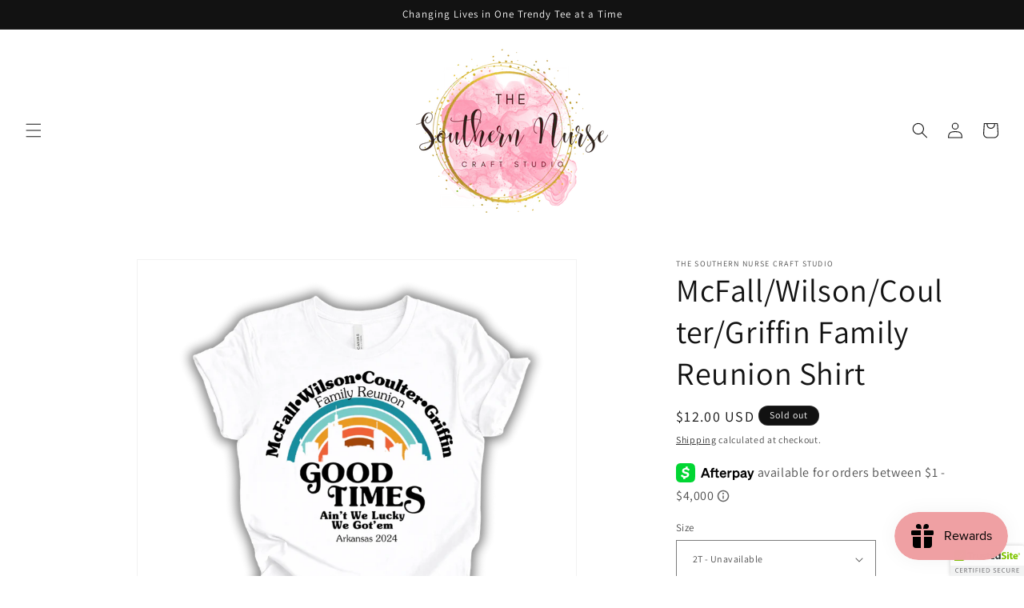

--- FILE ---
content_type: text/html; charset=utf-8
request_url: https://tsncraftstudio.com/products/mcfall-wilson-coulter-family-reunion-shirt
body_size: 58452
content:
<!doctype html>
<html class="no-js" lang="en">
  <head>
    <script type="application/vnd.locksmith+json" data-locksmith>{"version":"v93","locked":false,"initialized":true,"scope":"product","access_granted":true,"access_denied":false,"requires_customer":false,"manual_lock":false,"remote_lock":false,"has_timeout":false,"remote_rendered":null,"hide_resource":false,"hide_links_to_resource":false,"transparent":true,"locks":{"all":[],"opened":[]},"keys":[],"keys_signature":"6f74691e63dc9ce8358d65163470ee1e1a11d6a735fe6c4f138f732fd7235cb8","state":{"template":"product","theme":151220683035,"product":"mcfall-wilson-coulter-family-reunion-shirt","collection":null,"page":null,"blog":null,"article":null,"app":null},"now":1762703412,"path":"\/products\/mcfall-wilson-coulter-family-reunion-shirt","locale_root_url":"\/","canonical_url":"https:\/\/tsncraftstudio.com\/products\/mcfall-wilson-coulter-family-reunion-shirt","customer_id":null,"customer_id_signature":"6f74691e63dc9ce8358d65163470ee1e1a11d6a735fe6c4f138f732fd7235cb8","cart":null}</script><script data-locksmith>!function(){var require=undefined,reqwest=function(){function succeed(e){var t=protocolRe.exec(e.url);return t=t&&t[1]||context.location.protocol,httpsRe.test(t)?twoHundo.test(e.request.status):!!e.request.response}function handleReadyState(e,t,n){return function(){return e._aborted?n(e.request):e._timedOut?n(e.request,"Request is aborted: timeout"):void(e.request&&4==e.request[readyState]&&(e.request.onreadystatechange=noop,succeed(e)?t(e.request):n(e.request)))}}function setHeaders(e,t){var n,s=t.headers||{};s.Accept=s.Accept||defaultHeaders.accept[t.type]||defaultHeaders.accept["*"];var r="undefined"!=typeof FormData&&t.data instanceof FormData;for(n in!t.crossOrigin&&!s[requestedWith]&&(s[requestedWith]=defaultHeaders.requestedWith),!s[contentType]&&!r&&(s[contentType]=t.contentType||defaultHeaders.contentType),s)s.hasOwnProperty(n)&&"setRequestHeader"in e&&e.setRequestHeader(n,s[n])}function setCredentials(e,t){"undefined"!=typeof t.withCredentials&&"undefined"!=typeof e.withCredentials&&(e.withCredentials=!!t.withCredentials)}function generalCallback(e){lastValue=e}function urlappend(e,t){return e+(/[?]/.test(e)?"&":"?")+t}function handleJsonp(e,t,n,s){var r=uniqid++,a=e.jsonpCallback||"callback",o=e.jsonpCallbackName||reqwest.getcallbackPrefix(r),i=new RegExp("((^|[?]|&)"+a+")=([^&]+)"),l=s.match(i),c=doc.createElement("script"),u=0,d=-1!==navigator.userAgent.indexOf("MSIE 10.0");return l?"?"===l[3]?s=s.replace(i,"$1="+o):o=l[3]:s=urlappend(s,a+"="+o),context[o]=generalCallback,c.type="text/javascript",c.src=s,c.async=!0,"undefined"!=typeof c.onreadystatechange&&!d&&(c.htmlFor=c.id="_reqwest_"+r),c.onload=c.onreadystatechange=function(){if(c[readyState]&&"complete"!==c[readyState]&&"loaded"!==c[readyState]||u)return!1;c.onload=c.onreadystatechange=null,c.onclick&&c.onclick(),t(lastValue),lastValue=undefined,head.removeChild(c),u=1},head.appendChild(c),{abort:function(){c.onload=c.onreadystatechange=null,n({},"Request is aborted: timeout",{}),lastValue=undefined,head.removeChild(c),u=1}}}function getRequest(e,t){var n,s=this.o,r=(s.method||"GET").toUpperCase(),a="string"==typeof s?s:s.url,o=!1!==s.processData&&s.data&&"string"!=typeof s.data?reqwest.toQueryString(s.data):s.data||null,i=!1;return("jsonp"==s.type||"GET"==r)&&o&&(a=urlappend(a,o),o=null),"jsonp"==s.type?handleJsonp(s,e,t,a):((n=s.xhr&&s.xhr(s)||xhr(s)).open(r,a,!1!==s.async),setHeaders(n,s),setCredentials(n,s),context[xDomainRequest]&&n instanceof context[xDomainRequest]?(n.onload=e,n.onerror=t,n.onprogress=function(){},i=!0):n.onreadystatechange=handleReadyState(this,e,t),s.before&&s.before(n),i?setTimeout(function(){n.send(o)},200):n.send(o),n)}function Reqwest(e,t){this.o=e,this.fn=t,init.apply(this,arguments)}function setType(e){return null===e?undefined:e.match("json")?"json":e.match("javascript")?"js":e.match("text")?"html":e.match("xml")?"xml":void 0}function init(o,fn){function complete(e){for(o.timeout&&clearTimeout(self.timeout),self.timeout=null;0<self._completeHandlers.length;)self._completeHandlers.shift()(e)}function success(resp){var type=o.type||resp&&setType(resp.getResponseHeader("Content-Type"));resp="jsonp"!==type?self.request:resp;var filteredResponse=globalSetupOptions.dataFilter(resp.responseText,type),r=filteredResponse;try{resp.responseText=r}catch(e){}if(r)switch(type){case"json":try{resp=context.JSON?context.JSON.parse(r):eval("("+r+")")}catch(err){return error(resp,"Could not parse JSON in response",err)}break;case"js":resp=eval(r);break;case"html":resp=r;break;case"xml":resp=resp.responseXML&&resp.responseXML.parseError&&resp.responseXML.parseError.errorCode&&resp.responseXML.parseError.reason?null:resp.responseXML}for(self._responseArgs.resp=resp,self._fulfilled=!0,fn(resp),self._successHandler(resp);0<self._fulfillmentHandlers.length;)resp=self._fulfillmentHandlers.shift()(resp);complete(resp)}function timedOut(){self._timedOut=!0,self.request.abort()}function error(e,t,n){for(e=self.request,self._responseArgs.resp=e,self._responseArgs.msg=t,self._responseArgs.t=n,self._erred=!0;0<self._errorHandlers.length;)self._errorHandlers.shift()(e,t,n);complete(e)}this.url="string"==typeof o?o:o.url,this.timeout=null,this._fulfilled=!1,this._successHandler=function(){},this._fulfillmentHandlers=[],this._errorHandlers=[],this._completeHandlers=[],this._erred=!1,this._responseArgs={};var self=this;fn=fn||function(){},o.timeout&&(this.timeout=setTimeout(function(){timedOut()},o.timeout)),o.success&&(this._successHandler=function(){o.success.apply(o,arguments)}),o.error&&this._errorHandlers.push(function(){o.error.apply(o,arguments)}),o.complete&&this._completeHandlers.push(function(){o.complete.apply(o,arguments)}),this.request=getRequest.call(this,success,error)}function reqwest(e,t){return new Reqwest(e,t)}function normalize(e){return e?e.replace(/\r?\n/g,"\r\n"):""}function serial(e,t){var n,s,r,a,o=e.name,i=e.tagName.toLowerCase(),l=function(e){e&&!e.disabled&&t(o,normalize(e.attributes.value&&e.attributes.value.specified?e.value:e.text))};if(!e.disabled&&o)switch(i){case"input":/reset|button|image|file/i.test(e.type)||(n=/checkbox/i.test(e.type),s=/radio/i.test(e.type),r=e.value,(!n&&!s||e.checked)&&t(o,normalize(n&&""===r?"on":r)));break;case"textarea":t(o,normalize(e.value));break;case"select":if("select-one"===e.type.toLowerCase())l(0<=e.selectedIndex?e.options[e.selectedIndex]:null);else for(a=0;e.length&&a<e.length;a++)e.options[a].selected&&l(e.options[a])}}function eachFormElement(){var e,t,a=this,n=function(e,t){var n,s,r;for(n=0;n<t.length;n++)for(r=e[byTag](t[n]),s=0;s<r.length;s++)serial(r[s],a)};for(t=0;t<arguments.length;t++)e=arguments[t],/input|select|textarea/i.test(e.tagName)&&serial(e,a),n(e,["input","select","textarea"])}function serializeQueryString(){return reqwest.toQueryString(reqwest.serializeArray.apply(null,arguments))}function serializeHash(){var n={};return eachFormElement.apply(function(e,t){e in n?(n[e]&&!isArray(n[e])&&(n[e]=[n[e]]),n[e].push(t)):n[e]=t},arguments),n}function buildParams(e,t,n,s){var r,a,o,i=/\[\]$/;if(isArray(t))for(a=0;t&&a<t.length;a++)o=t[a],n||i.test(e)?s(e,o):buildParams(e+"["+("object"==typeof o?a:"")+"]",o,n,s);else if(t&&"[object Object]"===t.toString())for(r in t)buildParams(e+"["+r+"]",t[r],n,s);else s(e,t)}var context=this,XHR2;if("window"in context)var doc=document,byTag="getElementsByTagName",head=doc[byTag]("head")[0];else try{XHR2=require("xhr2")}catch(ex){throw new Error("Peer dependency `xhr2` required! Please npm install xhr2")}var httpsRe=/^http/,protocolRe=/(^\w+):\/\//,twoHundo=/^(20\d|1223)$/,readyState="readyState",contentType="Content-Type",requestedWith="X-Requested-With",uniqid=0,callbackPrefix="reqwest_"+ +new Date,lastValue,xmlHttpRequest="XMLHttpRequest",xDomainRequest="XDomainRequest",noop=function(){},isArray="function"==typeof Array.isArray?Array.isArray:function(e){return e instanceof Array},defaultHeaders={contentType:"application/x-www-form-urlencoded",requestedWith:xmlHttpRequest,accept:{"*":"text/javascript, text/html, application/xml, text/xml, */*",xml:"application/xml, text/xml",html:"text/html",text:"text/plain",json:"application/json, text/javascript",js:"application/javascript, text/javascript"}},xhr=function(e){if(!0!==e.crossOrigin)return context[xmlHttpRequest]?new XMLHttpRequest:XHR2?new XHR2:new ActiveXObject("Microsoft.XMLHTTP");var t=context[xmlHttpRequest]?new XMLHttpRequest:null;if(t&&"withCredentials"in t)return t;if(context[xDomainRequest])return new XDomainRequest;throw new Error("Browser does not support cross-origin requests")},globalSetupOptions={dataFilter:function(e){return e}};return Reqwest.prototype={abort:function(){this._aborted=!0,this.request.abort()},retry:function(){init.call(this,this.o,this.fn)},then:function(e,t){return e=e||function(){},t=t||function(){},this._fulfilled?this._responseArgs.resp=e(this._responseArgs.resp):this._erred?t(this._responseArgs.resp,this._responseArgs.msg,this._responseArgs.t):(this._fulfillmentHandlers.push(e),this._errorHandlers.push(t)),this},always:function(e){return this._fulfilled||this._erred?e(this._responseArgs.resp):this._completeHandlers.push(e),this},fail:function(e){return this._erred?e(this._responseArgs.resp,this._responseArgs.msg,this._responseArgs.t):this._errorHandlers.push(e),this},"catch":function(e){return this.fail(e)}},reqwest.serializeArray=function(){var n=[];return eachFormElement.apply(function(e,t){n.push({name:e,value:t})},arguments),n},reqwest.serialize=function(){if(0===arguments.length)return"";var e,t=Array.prototype.slice.call(arguments,0);return(e=t.pop())&&e.nodeType&&t.push(e)&&(e=null),e&&(e=e.type),("map"==e?serializeHash:"array"==e?reqwest.serializeArray:serializeQueryString).apply(null,t)},reqwest.toQueryString=function(e,t){var n,s,r=t||!1,a=[],o=encodeURIComponent,i=function(e,t){t="function"==typeof t?t():null==t?"":t,a[a.length]=o(e)+"="+o(t)};if(isArray(e))for(s=0;e&&s<e.length;s++)i(e[s].name,e[s].value);else for(n in e)e.hasOwnProperty(n)&&buildParams(n,e[n],r,i);return a.join("&").replace(/%20/g,"+")},reqwest.getcallbackPrefix=function(){return callbackPrefix},reqwest.compat=function(e,t){return e&&(e.type&&(e.method=e.type)&&delete e.type,e.dataType&&(e.type=e.dataType),e.jsonpCallback&&(e.jsonpCallbackName=e.jsonpCallback)&&delete e.jsonpCallback,e.jsonp&&(e.jsonpCallback=e.jsonp)),new Reqwest(e,t)},reqwest.ajaxSetup=function(e){for(var t in e=e||{})globalSetupOptions[t]=e[t]},reqwest}();
/*!
  * Reqwest! A general purpose XHR connection manager
  * license MIT (c) Dustin Diaz 2015
  * https://github.com/ded/reqwest
  */!function(){var o=window.Locksmith={},e=document.querySelector('script[type="application/vnd.locksmith+json"]'),n=e&&e.innerHTML;if(o.state={},o.util={},o.loading=!1,n)try{o.state=JSON.parse(n)}catch(u){}if(document.addEventListener&&document.querySelector){var s,r,a,t=[76,79,67,75,83,77,73,84,72,49,49],i=function(){r=t.slice(0)},l="style",c=function(e){e&&27!==e.keyCode&&"click"!==e.type||(document.removeEventListener("keydown",c),document.removeEventListener("click",c),s&&document.body.removeChild(s),s=null)};i(),document.addEventListener("keyup",function(e){if(e.keyCode===r[0]){if(clearTimeout(a),r.shift(),0<r.length)return void(a=setTimeout(i,1e3));i(),c(),(s=document.createElement("div"))[l].width="50%",s[l].maxWidth="1000px",s[l].height="85%",s[l].border="1px rgba(0, 0, 0, 0.2) solid",s[l].background="rgba(255, 255, 255, 0.99)",s[l].borderRadius="4px",s[l].position="fixed",s[l].top="50%",s[l].left="50%",s[l].transform="translateY(-50%) translateX(-50%)",s[l].boxShadow="0 2px 5px rgba(0, 0, 0, 0.3), 0 0 100vh 100vw rgba(0, 0, 0, 0.5)",s[l].zIndex="2147483645";var t=document.createElement("textarea");t.value=JSON.stringify(JSON.parse(n),null,2),t[l].border="none",t[l].display="block",t[l].boxSizing="border-box",t[l].width="100%",t[l].height="100%",t[l].background="transparent",t[l].padding="22px",t[l].fontFamily="monospace",t[l].fontSize="14px",t[l].color="#333",t[l].resize="none",t[l].outline="none",t.readOnly=!0,s.appendChild(t),document.body.appendChild(s),t.addEventListener("click",function(e){e.stopImmediatePropagation()}),t.select(),document.addEventListener("keydown",c),document.addEventListener("click",c)}})}o.isEmbedded=-1!==window.location.search.indexOf("_ab=0&_fd=0&_sc=1"),o.path=o.state.path||window.location.pathname,o.basePath=o.state.locale_root_url.concat("/apps/locksmith").replace(/^\/\//,"/"),o.reloading=!1,o.util.console=window.console||{log:function(){},error:function(){}},o.util.makeUrl=function(e,t){var n,s=o.basePath+e,r=[],a=o.cache();for(n in a)r.push(n+"="+encodeURIComponent(a[n]));for(n in t)r.push(n+"="+encodeURIComponent(t[n]));return o.state.customer_id&&(r.push("customer_id="+encodeURIComponent(o.state.customer_id)),r.push("customer_id_signature="+encodeURIComponent(o.state.customer_id_signature))),s+=(-1===s.indexOf("?")?"?":"&")+r.join("&")},o._initializeCallbacks=[],o.on=function(e,t){if("initialize"!==e)throw'Locksmith.on() currently only supports the "initialize" event';o._initializeCallbacks.push(t)},o.initializeSession=function(e){if(!o.isEmbedded){var t=!1,n=!0,s=!0;(e=e||{}).silent&&(s=n=!(t=!0)),o.ping({silent:t,spinner:n,reload:s,callback:function(){o._initializeCallbacks.forEach(function(e){e()})}})}},o.cache=function(e){var t={};try{var n=function r(e){return(document.cookie.match("(^|; )"+e+"=([^;]*)")||0)[2]};t=JSON.parse(decodeURIComponent(n("locksmith-params")||"{}"))}catch(u){}if(e){for(var s in e)t[s]=e[s];document.cookie="locksmith-params=; expires=Thu, 01 Jan 1970 00:00:00 GMT; path=/",document.cookie="locksmith-params="+encodeURIComponent(JSON.stringify(t))+"; path=/"}return t},o.cache.cart=o.state.cart,o.cache.cartLastSaved=null,o.params=o.cache(),o.util.reload=function(){o.reloading=!0;try{window.location.href=window.location.href.replace(/#.*/,"")}catch(u){o.util.console.error("Preferred reload method failed",u),window.location.reload()}},o.cache.saveCart=function(e){if(!o.cache.cart||o.cache.cart===o.cache.cartLastSaved)return e?e():null;var t=o.cache.cartLastSaved;o.cache.cartLastSaved=o.cache.cart,reqwest({url:"/cart/update.json",method:"post",type:"json",data:{attributes:{locksmith:o.cache.cart}},complete:e,error:function(e){if(o.cache.cartLastSaved=t,!o.reloading)throw e}})},o.util.spinnerHTML='<style>body{background:#FFF}@keyframes spin{from{transform:rotate(0deg)}to{transform:rotate(360deg)}}#loading{display:flex;width:100%;height:50vh;color:#777;align-items:center;justify-content:center}#loading .spinner{display:block;animation:spin 600ms linear infinite;position:relative;width:50px;height:50px}#loading .spinner-ring{stroke:currentColor;stroke-dasharray:100%;stroke-width:2px;stroke-linecap:round;fill:none}</style><div id="loading"><div class="spinner"><svg width="100%" height="100%"><svg preserveAspectRatio="xMinYMin"><circle class="spinner-ring" cx="50%" cy="50%" r="45%"></circle></svg></svg></div></div>',o.util.clobberBody=function(e){document.body.innerHTML=e},o.util.clobberDocument=function(e){e.responseText&&(e=e.responseText),document.documentElement&&document.removeChild(document.documentElement);var t=document.open("text/html","replace");t.writeln(e),t.close(),setTimeout(function(){var e=t.querySelector("[autofocus]");e&&e.focus()},100)},o.util.serializeForm=function(e){if(e&&"FORM"===e.nodeName){var t,n,s={};for(t=e.elements.length-1;0<=t;t-=1)if(""!==e.elements[t].name)switch(e.elements[t].nodeName){case"INPUT":switch(e.elements[t].type){default:case"text":case"hidden":case"password":case"button":case"reset":case"submit":s[e.elements[t].name]=e.elements[t].value;break;case"checkbox":case"radio":e.elements[t].checked&&(s[e.elements[t].name]=e.elements[t].value);break;case"file":}break;case"TEXTAREA":s[e.elements[t].name]=e.elements[t].value;break;case"SELECT":switch(e.elements[t].type){case"select-one":s[e.elements[t].name]=e.elements[t].value;break;case"select-multiple":for(n=e.elements[t].options.length-1;0<=n;n-=1)e.elements[t].options[n].selected&&(s[e.elements[t].name]=e.elements[t].options[n].value)}break;case"BUTTON":switch(e.elements[t].type){case"reset":case"submit":case"button":s[e.elements[t].name]=e.elements[t].value}}return s}},o.util.on=function(e,a,o,t){t=t||document;var i="locksmith-"+e+a,n=function(e){var t=e.target,n=e.target.parentElement,s=t.className.baseVal||t.className||"",r=n.className.baseVal||n.className||"";("string"==typeof s&&-1!==s.split(/\s+/).indexOf(a)||"string"==typeof r&&-1!==r.split(/\s+/).indexOf(a))&&!e[i]&&(e[i]=!0,o(e))};t.attachEvent?t.attachEvent(e,n):t.addEventListener(e,n,!1)},o.util.enableActions=function(e){o.util.on("click","locksmith-action",function(e){e.preventDefault();var t=e.target;t.dataset.confirmWith&&!confirm(t.dataset.confirmWith)||(t.disabled=!0,t.innerText=t.dataset.disableWith,o.post("/action",t.dataset.locksmithParams,{spinner:!1,type:"text",success:function(e){(e=JSON.parse(e.responseText)).message&&alert(e.message),o.util.reload()}}))},e)},o.util.inject=function(e,t){var n=["data","locksmith","append"];if(-1!==t.indexOf(n.join("-"))){var s=document.createElement("div");s.innerHTML=t,e.appendChild(s)}else e.innerHTML=t;var r,a,o=e.querySelectorAll("script");for(a=0;a<o.length;++a){r=o[a];var i=document.createElement("script");if(r.type&&(i.type=r.type),r.src)i.src=r.src;else{var l=document.createTextNode(r.innerHTML);i.appendChild(l)}e.appendChild(i)}var c=e.querySelector("[autofocus]");c&&c.focus()},o.post=function(e,t,n){!1!==(n=n||{}).spinner&&o.util.clobberBody(o.util.spinnerHTML);var s={};n.container===document?(s.layout=1,n.success=function(e){document.getElementById(n.container);o.util.clobberDocument(e)}):n.container&&(s.layout=0,n.success=function(e){var t=document.getElementById(n.container);o.util.inject(t,e),t.id===t.firstChild.id&&t.parentElement.replaceChild(t.firstChild,t)}),o.loading=!0;var r=o.util.makeUrl(e,s);reqwest({url:r,method:"post",type:n.type||"html",data:t,complete:function(){o.loading=!1},error:function(e){if(!o.reloading)if("dashboard.weglot.com"!==window.location.host){if(!n.silent)throw alert("Something went wrong! Please refresh and try again."),e;console.error(e)}else console.error(e)},success:n.success||o.util.clobberDocument})},o.postResource=function(e,t){e.path=o.path,e.search=window.location.search,e.state=o.state,e.passcode&&(e.passcode=e.passcode.trim()),e.email&&(e.email=e.email.trim()),e.state.cart=o.cache.cart,e.locksmith_json=o.jsonTag,e.locksmith_json_signature=o.jsonTagSignature,o.post("/resource",e,t)},o.ping=function(e){if(!o.isEmbedded){e=e||{};var t=function(){e.reload?o.util.reload():"function"==typeof e.callback&&e.callback()};o.post("/ping",{path:o.path,search:window.location.search,state:o.state},{spinner:!!e.spinner,silent:"undefined"==typeof e.silent||e.silent,type:"text",success:function(e){(e=JSON.parse(e.responseText)).messages&&0<e.messages.length&&o.showMessages(e.messages),e.cart&&o.cache.cart!==e.cart?(o.cache.cart=e.cart,o.cache.saveCart(function(){t(),e.cart&&e.cart.match(/^.+:/)&&o.util.reload()})):t()}})}},o.timeoutMonitor=function(){var e=o.cache.cart;o.ping({callback:function(){e!==o.cache.cart||setTimeout(function(){o.timeoutMonitor()},6e4)}})},o.showMessages=function(e){var t=document.createElement("div");t.style.position="fixed",t.style.left=0,t.style.right=0,t.style.bottom="-50px",t.style.opacity=0,t.style.background="#191919",t.style.color="#ddd",t.style.transition="bottom 0.2s, opacity 0.2s",t.style.zIndex=999999,t.innerHTML="        <style>          .locksmith-ab .locksmith-b { display: none; }          .locksmith-ab.toggled .locksmith-b { display: flex; }          .locksmith-ab.toggled .locksmith-a { display: none; }          .locksmith-flex { display: flex; flex-wrap: wrap; justify-content: space-between; align-items: center; padding: 10px 20px; }          .locksmith-message + .locksmith-message { border-top: 1px #555 solid; }          .locksmith-message a { color: inherit; font-weight: bold; }          .locksmith-message a:hover { color: inherit; opacity: 0.8; }          a.locksmith-ab-toggle { font-weight: inherit; text-decoration: underline; }          .locksmith-text { flex-grow: 1; }          .locksmith-cta { flex-grow: 0; text-align: right; }          .locksmith-cta button { transform: scale(0.8); transform-origin: left; }          .locksmith-cta > * { display: block; }          .locksmith-cta > * + * { margin-top: 10px; }          .locksmith-message a.locksmith-close { flex-grow: 0; text-decoration: none; margin-left: 15px; font-size: 30px; font-family: monospace; display: block; padding: 2px 10px; }                    @media screen and (max-width: 600px) {            .locksmith-wide-only { display: none !important; }            .locksmith-flex { padding: 0 15px; }            .locksmith-flex > * { margin-top: 5px; margin-bottom: 5px; }            .locksmith-cta { text-align: left; }          }                    @media screen and (min-width: 601px) {            .locksmith-narrow-only { display: none !important; }          }        </style>      "+e.map(function(e){return'<div class="locksmith-message">'+e+"</div>"}).join(""),document.body.appendChild(t),document.body.style.position="relative",document.body.parentElement.style.paddingBottom=t.offsetHeight+"px",setTimeout(function(){t.style.bottom=0,t.style.opacity=1},50),o.util.on("click","locksmith-ab-toggle",function(e){e.preventDefault();for(var t=e.target.parentElement;-1===t.className.split(" ").indexOf("locksmith-ab");)t=t.parentElement;-1!==t.className.split(" ").indexOf("toggled")?t.className=t.className.replace("toggled",""):t.className=t.className+" toggled"}),o.util.enableActions(t)}}()}();</script>
      <script data-locksmith>Locksmith.cache.cart=null</script>


  <script data-locksmith>Locksmith.jsonTag="\u003cscript type=\"application\/vnd.locksmith+json\" data-locksmith\u003e{\"version\":\"v93\",\"locked\":false,\"initialized\":true,\"scope\":\"product\",\"access_granted\":true,\"access_denied\":false,\"requires_customer\":false,\"manual_lock\":false,\"remote_lock\":false,\"has_timeout\":false,\"remote_rendered\":null,\"hide_resource\":false,\"hide_links_to_resource\":false,\"transparent\":true,\"locks\":{\"all\":[],\"opened\":[]},\"keys\":[],\"keys_signature\":\"6f74691e63dc9ce8358d65163470ee1e1a11d6a735fe6c4f138f732fd7235cb8\",\"state\":{\"template\":\"product\",\"theme\":151220683035,\"product\":\"mcfall-wilson-coulter-family-reunion-shirt\",\"collection\":null,\"page\":null,\"blog\":null,\"article\":null,\"app\":null},\"now\":1762703412,\"path\":\"\\\/products\\\/mcfall-wilson-coulter-family-reunion-shirt\",\"locale_root_url\":\"\\\/\",\"canonical_url\":\"https:\\\/\\\/tsncraftstudio.com\\\/products\\\/mcfall-wilson-coulter-family-reunion-shirt\",\"customer_id\":null,\"customer_id_signature\":\"6f74691e63dc9ce8358d65163470ee1e1a11d6a735fe6c4f138f732fd7235cb8\",\"cart\":null}\u003c\/script\u003e";Locksmith.jsonTagSignature="439d0e346c55917f9dc17aafe5642ce8cde2b3d7eec4ca05dcbede0d7b172572"</script>
    <meta charset="utf-8">
    <meta http-equiv="X-UA-Compatible" content="IE=edge">
    <meta name="viewport" content="width=device-width,initial-scale=1">
    <meta name="theme-color" content="">
    <link rel="canonical" href="https://tsncraftstudio.com/products/mcfall-wilson-coulter-family-reunion-shirt"><link rel="preconnect" href="https://fonts.shopifycdn.com" crossorigin><title>
      McFall/Wilson/Coulter/Griffin Family Reunion Shirt
 &ndash; The Southern Nurse Craft Studio</title>

    
<meta name="description" content="To ensure order processing prior to event date, all orders must be placed on or before Sunday, August 11th.  For orders placed after this date, order processing by event date is not guaranteed.">


    

<meta property="og:site_name" content="The Southern Nurse Craft Studio">
<meta property="og:url" content="https://tsncraftstudio.com/products/mcfall-wilson-coulter-family-reunion-shirt"><meta property="og:title" content="McFall/Wilson/Coulter/Griffin Family Reunion Shirt">
<meta property="og:type" content="product">
<meta property="og:description" content="To ensure order processing prior to event date, all orders must be placed on or before Sunday, August 11th.  For orders placed after this date, order processing by event date is not guaranteed.">
<meta property="og:image" content="http://tsncraftstudio.com/cdn/shop/files/5BF160E0-D744-4478-82A5-D5D1B579A9D7.png?v=1720323201">
<meta property="og:image:secure_url" content="https://tsncraftstudio.com/cdn/shop/files/5BF160E0-D744-4478-82A5-D5D1B579A9D7.png?v=1720323201">
<meta property="og:image:width" content="1080">
  <meta property="og:image:height" content="1080"><meta property="og:price:amount" content="12.00">
<meta property="og:price:currency" content="USD">
<meta name="twitter:card" content="summary_large_image"><meta name="twitter:title" content="McFall/Wilson/Coulter/Griffin Family Reunion Shirt">
<meta name="twitter:description" content="To ensure order processing prior to event date, all orders must be placed on or before Sunday, August 11th.  For orders placed after this date, order processing by event date is not guaranteed.">


    <script src="//tsncraftstudio.com/cdn/shop/t/3/assets/constants.js?v=58251544750838685771686522497" defer="defer"></script>
    <script src="//tsncraftstudio.com/cdn/shop/t/3/assets/pubsub.js?v=158357773527763999511686522497" defer="defer"></script>
    <script src="//tsncraftstudio.com/cdn/shop/t/3/assets/global.js?v=139248116715221171191686522497" defer="defer"></script><script src="//tsncraftstudio.com/cdn/shop/t/3/assets/animations.js?v=114255849464433187621686522496" defer="defer"></script><script>window.performance && window.performance.mark && window.performance.mark('shopify.content_for_header.start');</script><meta id="shopify-digital-wallet" name="shopify-digital-wallet" content="/73324200219/digital_wallets/dialog">
<meta name="shopify-checkout-api-token" content="2c27c043dbb400b63b672a2c3d13fc74">
<meta id="in-context-paypal-metadata" data-shop-id="73324200219" data-venmo-supported="false" data-environment="production" data-locale="en_US" data-paypal-v4="true" data-currency="USD">
<link rel="alternate" type="application/json+oembed" href="https://tsncraftstudio.com/products/mcfall-wilson-coulter-family-reunion-shirt.oembed">
<script async="async" src="/checkouts/internal/preloads.js?locale=en-US"></script>
<link rel="preconnect" href="https://shop.app" crossorigin="anonymous">
<script async="async" src="https://shop.app/checkouts/internal/preloads.js?locale=en-US&shop_id=73324200219" crossorigin="anonymous"></script>
<script id="apple-pay-shop-capabilities" type="application/json">{"shopId":73324200219,"countryCode":"US","currencyCode":"USD","merchantCapabilities":["supports3DS"],"merchantId":"gid:\/\/shopify\/Shop\/73324200219","merchantName":"The Southern Nurse Craft Studio","requiredBillingContactFields":["postalAddress","email"],"requiredShippingContactFields":["postalAddress","email"],"shippingType":"shipping","supportedNetworks":["visa","masterCard","amex","discover","elo","jcb"],"total":{"type":"pending","label":"The Southern Nurse Craft Studio","amount":"1.00"},"shopifyPaymentsEnabled":true,"supportsSubscriptions":true}</script>
<script id="shopify-features" type="application/json">{"accessToken":"2c27c043dbb400b63b672a2c3d13fc74","betas":["rich-media-storefront-analytics"],"domain":"tsncraftstudio.com","predictiveSearch":true,"shopId":73324200219,"locale":"en"}</script>
<script>var Shopify = Shopify || {};
Shopify.shop = "southernnursecs.myshopify.com";
Shopify.locale = "en";
Shopify.currency = {"active":"USD","rate":"1.0"};
Shopify.country = "US";
Shopify.theme = {"name":"Updated copy of Dawn","id":151220683035,"schema_name":"Dawn","schema_version":"10.0.0","theme_store_id":887,"role":"main"};
Shopify.theme.handle = "null";
Shopify.theme.style = {"id":null,"handle":null};
Shopify.cdnHost = "tsncraftstudio.com/cdn";
Shopify.routes = Shopify.routes || {};
Shopify.routes.root = "/";</script>
<script type="module">!function(o){(o.Shopify=o.Shopify||{}).modules=!0}(window);</script>
<script>!function(o){function n(){var o=[];function n(){o.push(Array.prototype.slice.apply(arguments))}return n.q=o,n}var t=o.Shopify=o.Shopify||{};t.loadFeatures=n(),t.autoloadFeatures=n()}(window);</script>
<script>
  window.ShopifyPay = window.ShopifyPay || {};
  window.ShopifyPay.apiHost = "shop.app\/pay";
  window.ShopifyPay.redirectState = null;
</script>
<script id="shop-js-analytics" type="application/json">{"pageType":"product"}</script>
<script defer="defer" async type="module" src="//tsncraftstudio.com/cdn/shopifycloud/shop-js/modules/v2/client.init-shop-cart-sync_CGREiBkR.en.esm.js"></script>
<script defer="defer" async type="module" src="//tsncraftstudio.com/cdn/shopifycloud/shop-js/modules/v2/chunk.common_Bt2Up4BP.esm.js"></script>
<script type="module">
  await import("//tsncraftstudio.com/cdn/shopifycloud/shop-js/modules/v2/client.init-shop-cart-sync_CGREiBkR.en.esm.js");
await import("//tsncraftstudio.com/cdn/shopifycloud/shop-js/modules/v2/chunk.common_Bt2Up4BP.esm.js");

  window.Shopify.SignInWithShop?.initShopCartSync?.({"fedCMEnabled":true,"windoidEnabled":true});

</script>
<script defer="defer" async type="module" src="//tsncraftstudio.com/cdn/shopifycloud/shop-js/modules/v2/client.payment-terms_BlOJedZ2.en.esm.js"></script>
<script defer="defer" async type="module" src="//tsncraftstudio.com/cdn/shopifycloud/shop-js/modules/v2/chunk.common_Bt2Up4BP.esm.js"></script>
<script defer="defer" async type="module" src="//tsncraftstudio.com/cdn/shopifycloud/shop-js/modules/v2/chunk.modal_Dk0o9ppo.esm.js"></script>
<script type="module">
  await import("//tsncraftstudio.com/cdn/shopifycloud/shop-js/modules/v2/client.payment-terms_BlOJedZ2.en.esm.js");
await import("//tsncraftstudio.com/cdn/shopifycloud/shop-js/modules/v2/chunk.common_Bt2Up4BP.esm.js");
await import("//tsncraftstudio.com/cdn/shopifycloud/shop-js/modules/v2/chunk.modal_Dk0o9ppo.esm.js");

  
</script>
<script>
  window.Shopify = window.Shopify || {};
  if (!window.Shopify.featureAssets) window.Shopify.featureAssets = {};
  window.Shopify.featureAssets['shop-js'] = {"shop-cart-sync":["modules/v2/client.shop-cart-sync_CQNAmp__.en.esm.js","modules/v2/chunk.common_Bt2Up4BP.esm.js"],"init-windoid":["modules/v2/client.init-windoid_BMafEeJe.en.esm.js","modules/v2/chunk.common_Bt2Up4BP.esm.js"],"shop-cash-offers":["modules/v2/client.shop-cash-offers_3d66YIS3.en.esm.js","modules/v2/chunk.common_Bt2Up4BP.esm.js","modules/v2/chunk.modal_Dk0o9ppo.esm.js"],"init-fed-cm":["modules/v2/client.init-fed-cm_B-WG4sqw.en.esm.js","modules/v2/chunk.common_Bt2Up4BP.esm.js"],"shop-toast-manager":["modules/v2/client.shop-toast-manager_DhuhblEJ.en.esm.js","modules/v2/chunk.common_Bt2Up4BP.esm.js"],"shop-button":["modules/v2/client.shop-button_B5xLHL5j.en.esm.js","modules/v2/chunk.common_Bt2Up4BP.esm.js"],"avatar":["modules/v2/client.avatar_BTnouDA3.en.esm.js"],"init-shop-email-lookup-coordinator":["modules/v2/client.init-shop-email-lookup-coordinator_hqFayTDE.en.esm.js","modules/v2/chunk.common_Bt2Up4BP.esm.js"],"init-shop-cart-sync":["modules/v2/client.init-shop-cart-sync_CGREiBkR.en.esm.js","modules/v2/chunk.common_Bt2Up4BP.esm.js"],"shop-login-button":["modules/v2/client.shop-login-button_g5QkWrqe.en.esm.js","modules/v2/chunk.common_Bt2Up4BP.esm.js","modules/v2/chunk.modal_Dk0o9ppo.esm.js"],"pay-button":["modules/v2/client.pay-button_Cuf0bNvL.en.esm.js","modules/v2/chunk.common_Bt2Up4BP.esm.js"],"init-shop-for-new-customer-accounts":["modules/v2/client.init-shop-for-new-customer-accounts_Bxwhl6__.en.esm.js","modules/v2/client.shop-login-button_g5QkWrqe.en.esm.js","modules/v2/chunk.common_Bt2Up4BP.esm.js","modules/v2/chunk.modal_Dk0o9ppo.esm.js"],"init-customer-accounts-sign-up":["modules/v2/client.init-customer-accounts-sign-up_al3d1WE3.en.esm.js","modules/v2/client.shop-login-button_g5QkWrqe.en.esm.js","modules/v2/chunk.common_Bt2Up4BP.esm.js","modules/v2/chunk.modal_Dk0o9ppo.esm.js"],"shop-follow-button":["modules/v2/client.shop-follow-button_B9MutJJO.en.esm.js","modules/v2/chunk.common_Bt2Up4BP.esm.js","modules/v2/chunk.modal_Dk0o9ppo.esm.js"],"checkout-modal":["modules/v2/client.checkout-modal_OBPaeP-J.en.esm.js","modules/v2/chunk.common_Bt2Up4BP.esm.js","modules/v2/chunk.modal_Dk0o9ppo.esm.js"],"init-customer-accounts":["modules/v2/client.init-customer-accounts_Brxa5h1K.en.esm.js","modules/v2/client.shop-login-button_g5QkWrqe.en.esm.js","modules/v2/chunk.common_Bt2Up4BP.esm.js","modules/v2/chunk.modal_Dk0o9ppo.esm.js"],"lead-capture":["modules/v2/client.lead-capture_BBBv1Qpe.en.esm.js","modules/v2/chunk.common_Bt2Up4BP.esm.js","modules/v2/chunk.modal_Dk0o9ppo.esm.js"],"shop-login":["modules/v2/client.shop-login_DoNRI_y4.en.esm.js","modules/v2/chunk.common_Bt2Up4BP.esm.js","modules/v2/chunk.modal_Dk0o9ppo.esm.js"],"payment-terms":["modules/v2/client.payment-terms_BlOJedZ2.en.esm.js","modules/v2/chunk.common_Bt2Up4BP.esm.js","modules/v2/chunk.modal_Dk0o9ppo.esm.js"]};
</script>
<script>(function() {
  var isLoaded = false;
  function asyncLoad() {
    if (isLoaded) return;
    isLoaded = true;
    var urls = ["\/\/cdn.shopify.com\/proxy\/2522f817fe66287a0a1662f1383c3a4e1d752fe06ddc6f006d0df268fb2e91ff\/api.fsb.veonr.com\/api\/embed.js?v=0.0.0\u0026shop=southernnursecs.myshopify.com\u0026sp-cache-control=cHVibGljLCBtYXgtYWdlPTkwMA","\/\/cdn.trustedsite.com\/js\/partner-shopify.js?shop=southernnursecs.myshopify.com","https:\/\/js.smile.io\/v1\/smile-shopify.js?shop=southernnursecs.myshopify.com"];
    for (var i = 0; i < urls.length; i++) {
      var s = document.createElement('script');
      s.type = 'text/javascript';
      s.async = true;
      s.src = urls[i];
      var x = document.getElementsByTagName('script')[0];
      x.parentNode.insertBefore(s, x);
    }
  };
  if(window.attachEvent) {
    window.attachEvent('onload', asyncLoad);
  } else {
    window.addEventListener('load', asyncLoad, false);
  }
})();</script>
<script id="__st">var __st={"a":73324200219,"offset":-21600,"reqid":"4730a42b-5189-4ead-9c3f-a85c763e1ef5-1762703411","pageurl":"tsncraftstudio.com\/products\/mcfall-wilson-coulter-family-reunion-shirt","u":"e2259242eb5a","p":"product","rtyp":"product","rid":9506017181979};</script>
<script>window.ShopifyPaypalV4VisibilityTracking = true;</script>
<script id="captcha-bootstrap">!function(){'use strict';const t='contact',e='account',n='new_comment',o=[[t,t],['blogs',n],['comments',n],[t,'customer']],c=[[e,'customer_login'],[e,'guest_login'],[e,'recover_customer_password'],[e,'create_customer']],r=t=>t.map((([t,e])=>`form[action*='/${t}']:not([data-nocaptcha='true']) input[name='form_type'][value='${e}']`)).join(','),a=t=>()=>t?[...document.querySelectorAll(t)].map((t=>t.form)):[];function s(){const t=[...o],e=r(t);return a(e)}const i='password',u='form_key',d=['recaptcha-v3-token','g-recaptcha-response','h-captcha-response',i],f=()=>{try{return window.sessionStorage}catch{return}},m='__shopify_v',_=t=>t.elements[u];function p(t,e,n=!1){try{const o=window.sessionStorage,c=JSON.parse(o.getItem(e)),{data:r}=function(t){const{data:e,action:n}=t;return t[m]||n?{data:e,action:n}:{data:t,action:n}}(c);for(const[e,n]of Object.entries(r))t.elements[e]&&(t.elements[e].value=n);n&&o.removeItem(e)}catch(o){console.error('form repopulation failed',{error:o})}}const l='form_type',E='cptcha';function T(t){t.dataset[E]=!0}const w=window,h=w.document,L='Shopify',v='ce_forms',y='captcha';let A=!1;((t,e)=>{const n=(g='f06e6c50-85a8-45c8-87d0-21a2b65856fe',I='https://cdn.shopify.com/shopifycloud/storefront-forms-hcaptcha/ce_storefront_forms_captcha_hcaptcha.v1.5.2.iife.js',D={infoText:'Protected by hCaptcha',privacyText:'Privacy',termsText:'Terms'},(t,e,n)=>{const o=w[L][v],c=o.bindForm;if(c)return c(t,g,e,D).then(n);var r;o.q.push([[t,g,e,D],n]),r=I,A||(h.body.append(Object.assign(h.createElement('script'),{id:'captcha-provider',async:!0,src:r})),A=!0)});var g,I,D;w[L]=w[L]||{},w[L][v]=w[L][v]||{},w[L][v].q=[],w[L][y]=w[L][y]||{},w[L][y].protect=function(t,e){n(t,void 0,e),T(t)},Object.freeze(w[L][y]),function(t,e,n,w,h,L){const[v,y,A,g]=function(t,e,n){const i=e?o:[],u=t?c:[],d=[...i,...u],f=r(d),m=r(i),_=r(d.filter((([t,e])=>n.includes(e))));return[a(f),a(m),a(_),s()]}(w,h,L),I=t=>{const e=t.target;return e instanceof HTMLFormElement?e:e&&e.form},D=t=>v().includes(t);t.addEventListener('submit',(t=>{const e=I(t);if(!e)return;const n=D(e)&&!e.dataset.hcaptchaBound&&!e.dataset.recaptchaBound,o=_(e),c=g().includes(e)&&(!o||!o.value);(n||c)&&t.preventDefault(),c&&!n&&(function(t){try{if(!f())return;!function(t){const e=f();if(!e)return;const n=_(t);if(!n)return;const o=n.value;o&&e.removeItem(o)}(t);const e=Array.from(Array(32),(()=>Math.random().toString(36)[2])).join('');!function(t,e){_(t)||t.append(Object.assign(document.createElement('input'),{type:'hidden',name:u})),t.elements[u].value=e}(t,e),function(t,e){const n=f();if(!n)return;const o=[...t.querySelectorAll(`input[type='${i}']`)].map((({name:t})=>t)),c=[...d,...o],r={};for(const[a,s]of new FormData(t).entries())c.includes(a)||(r[a]=s);n.setItem(e,JSON.stringify({[m]:1,action:t.action,data:r}))}(t,e)}catch(e){console.error('failed to persist form',e)}}(e),e.submit())}));const S=(t,e)=>{t&&!t.dataset[E]&&(n(t,e.some((e=>e===t))),T(t))};for(const o of['focusin','change'])t.addEventListener(o,(t=>{const e=I(t);D(e)&&S(e,y())}));const B=e.get('form_key'),M=e.get(l),P=B&&M;t.addEventListener('DOMContentLoaded',(()=>{const t=y();if(P)for(const e of t)e.elements[l].value===M&&p(e,B);[...new Set([...A(),...v().filter((t=>'true'===t.dataset.shopifyCaptcha))])].forEach((e=>S(e,t)))}))}(h,new URLSearchParams(w.location.search),n,t,e,['guest_login'])})(!0,!0)}();</script>
<script integrity="sha256-52AcMU7V7pcBOXWImdc/TAGTFKeNjmkeM1Pvks/DTgc=" data-source-attribution="shopify.loadfeatures" defer="defer" src="//tsncraftstudio.com/cdn/shopifycloud/storefront/assets/storefront/load_feature-81c60534.js" crossorigin="anonymous"></script>
<script crossorigin="anonymous" defer="defer" src="//tsncraftstudio.com/cdn/shopifycloud/storefront/assets/shopify_pay/storefront-65b4c6d7.js?v=20250812"></script>
<script data-source-attribution="shopify.dynamic_checkout.dynamic.init">var Shopify=Shopify||{};Shopify.PaymentButton=Shopify.PaymentButton||{isStorefrontPortableWallets:!0,init:function(){window.Shopify.PaymentButton.init=function(){};var t=document.createElement("script");t.src="https://tsncraftstudio.com/cdn/shopifycloud/portable-wallets/latest/portable-wallets.en.js",t.type="module",document.head.appendChild(t)}};
</script>
<script data-source-attribution="shopify.dynamic_checkout.buyer_consent">
  function portableWalletsHideBuyerConsent(e){var t=document.getElementById("shopify-buyer-consent"),n=document.getElementById("shopify-subscription-policy-button");t&&n&&(t.classList.add("hidden"),t.setAttribute("aria-hidden","true"),n.removeEventListener("click",e))}function portableWalletsShowBuyerConsent(e){var t=document.getElementById("shopify-buyer-consent"),n=document.getElementById("shopify-subscription-policy-button");t&&n&&(t.classList.remove("hidden"),t.removeAttribute("aria-hidden"),n.addEventListener("click",e))}window.Shopify?.PaymentButton&&(window.Shopify.PaymentButton.hideBuyerConsent=portableWalletsHideBuyerConsent,window.Shopify.PaymentButton.showBuyerConsent=portableWalletsShowBuyerConsent);
</script>
<script>
  function portableWalletsCleanup(e){e&&e.src&&console.error("Failed to load portable wallets script "+e.src);var t=document.querySelectorAll("shopify-accelerated-checkout .shopify-payment-button__skeleton, shopify-accelerated-checkout-cart .wallet-cart-button__skeleton"),e=document.getElementById("shopify-buyer-consent");for(let e=0;e<t.length;e++)t[e].remove();e&&e.remove()}function portableWalletsNotLoadedAsModule(e){e instanceof ErrorEvent&&"string"==typeof e.message&&e.message.includes("import.meta")&&"string"==typeof e.filename&&e.filename.includes("portable-wallets")&&(window.removeEventListener("error",portableWalletsNotLoadedAsModule),window.Shopify.PaymentButton.failedToLoad=e,"loading"===document.readyState?document.addEventListener("DOMContentLoaded",window.Shopify.PaymentButton.init):window.Shopify.PaymentButton.init())}window.addEventListener("error",portableWalletsNotLoadedAsModule);
</script>

<script type="module" src="https://tsncraftstudio.com/cdn/shopifycloud/portable-wallets/latest/portable-wallets.en.js" onError="portableWalletsCleanup(this)" crossorigin="anonymous"></script>
<script nomodule>
  document.addEventListener("DOMContentLoaded", portableWalletsCleanup);
</script>

<link id="shopify-accelerated-checkout-styles" rel="stylesheet" media="screen" href="https://tsncraftstudio.com/cdn/shopifycloud/portable-wallets/latest/accelerated-checkout-backwards-compat.css" crossorigin="anonymous">
<style id="shopify-accelerated-checkout-cart">
        #shopify-buyer-consent {
  margin-top: 1em;
  display: inline-block;
  width: 100%;
}

#shopify-buyer-consent.hidden {
  display: none;
}

#shopify-subscription-policy-button {
  background: none;
  border: none;
  padding: 0;
  text-decoration: underline;
  font-size: inherit;
  cursor: pointer;
}

#shopify-subscription-policy-button::before {
  box-shadow: none;
}

      </style>
<script id="sections-script" data-sections="header" defer="defer" src="//tsncraftstudio.com/cdn/shop/t/3/compiled_assets/scripts.js?324"></script>
<script>window.performance && window.performance.mark && window.performance.mark('shopify.content_for_header.end');</script>


    <style data-shopify>
      @font-face {
  font-family: Assistant;
  font-weight: 400;
  font-style: normal;
  font-display: swap;
  src: url("//tsncraftstudio.com/cdn/fonts/assistant/assistant_n4.9120912a469cad1cc292572851508ca49d12e768.woff2") format("woff2"),
       url("//tsncraftstudio.com/cdn/fonts/assistant/assistant_n4.6e9875ce64e0fefcd3f4446b7ec9036b3ddd2985.woff") format("woff");
}

      @font-face {
  font-family: Assistant;
  font-weight: 700;
  font-style: normal;
  font-display: swap;
  src: url("//tsncraftstudio.com/cdn/fonts/assistant/assistant_n7.bf44452348ec8b8efa3aa3068825305886b1c83c.woff2") format("woff2"),
       url("//tsncraftstudio.com/cdn/fonts/assistant/assistant_n7.0c887fee83f6b3bda822f1150b912c72da0f7b64.woff") format("woff");
}

      
      
      @font-face {
  font-family: Assistant;
  font-weight: 400;
  font-style: normal;
  font-display: swap;
  src: url("//tsncraftstudio.com/cdn/fonts/assistant/assistant_n4.9120912a469cad1cc292572851508ca49d12e768.woff2") format("woff2"),
       url("//tsncraftstudio.com/cdn/fonts/assistant/assistant_n4.6e9875ce64e0fefcd3f4446b7ec9036b3ddd2985.woff") format("woff");
}


      
        :root,
        .color-background-1 {
          --color-background: 255,255,255;
        
          --gradient-background: #ffffff;
        
        --color-foreground: 18,18,18;
        --color-shadow: 18,18,18;
        --color-button: 18,18,18;
        --color-button-text: 239,160,163;
        --color-secondary-button: 255,255,255;
        --color-secondary-button-text: 18,18,18;
        --color-link: 18,18,18;
        --color-badge-foreground: 18,18,18;
        --color-badge-background: 255,255,255;
        --color-badge-border: 18,18,18;
        --payment-terms-background-color: rgb(255 255 255);
      }
      
        
        .color-background-2 {
          --color-background: 243,243,243;
        
          --gradient-background: #f3f3f3;
        
        --color-foreground: 18,18,18;
        --color-shadow: 18,18,18;
        --color-button: 18,18,18;
        --color-button-text: 243,243,243;
        --color-secondary-button: 243,243,243;
        --color-secondary-button-text: 18,18,18;
        --color-link: 18,18,18;
        --color-badge-foreground: 18,18,18;
        --color-badge-background: 243,243,243;
        --color-badge-border: 18,18,18;
        --payment-terms-background-color: rgb(243 243 243);
      }
      
        
        .color-inverse {
          --color-background: 18,18,18;
        
          --gradient-background: #121212;
        
        --color-foreground: 255,255,255;
        --color-shadow: 18,18,18;
        --color-button: 255,255,255;
        --color-button-text: 18,18,18;
        --color-secondary-button: 18,18,18;
        --color-secondary-button-text: 255,255,255;
        --color-link: 255,255,255;
        --color-badge-foreground: 255,255,255;
        --color-badge-background: 18,18,18;
        --color-badge-border: 255,255,255;
        --payment-terms-background-color: rgb(18 18 18);
      }
      
        
        .color-accent-1 {
          --color-background: 18,18,18;
        
          --gradient-background: #121212;
        
        --color-foreground: 250,250,250;
        --color-shadow: 18,18,18;
        --color-button: 250,250,250;
        --color-button-text: 18,18,18;
        --color-secondary-button: 18,18,18;
        --color-secondary-button-text: 250,250,250;
        --color-link: 250,250,250;
        --color-badge-foreground: 250,250,250;
        --color-badge-background: 18,18,18;
        --color-badge-border: 250,250,250;
        --payment-terms-background-color: rgb(18 18 18);
      }
      
        
        .color-accent-2 {
          --color-background: 239,160,163;
        
          --gradient-background: #efa0a3;
        
        --color-foreground: 250,250,250;
        --color-shadow: 18,18,18;
        --color-button: 250,250,250;
        --color-button-text: 239,160,163;
        --color-secondary-button: 239,160,163;
        --color-secondary-button-text: 250,250,250;
        --color-link: 250,250,250;
        --color-badge-foreground: 250,250,250;
        --color-badge-background: 239,160,163;
        --color-badge-border: 250,250,250;
        --payment-terms-background-color: rgb(239 160 163);
      }
      

      body, .color-background-1, .color-background-2, .color-inverse, .color-accent-1, .color-accent-2 {
        color: rgba(var(--color-foreground), 0.75);
        background-color: rgb(var(--color-background));
      }

      :root {
        --font-body-family: Assistant, sans-serif;
        --font-body-style: normal;
        --font-body-weight: 400;
        --font-body-weight-bold: 700;

        --font-heading-family: Assistant, sans-serif;
        --font-heading-style: normal;
        --font-heading-weight: 400;

        --font-body-scale: 1.0;
        --font-heading-scale: 1.0;

        --media-padding: px;
        --media-border-opacity: 0.05;
        --media-border-width: 1px;
        --media-radius: 0px;
        --media-shadow-opacity: 0.0;
        --media-shadow-horizontal-offset: 0px;
        --media-shadow-vertical-offset: 4px;
        --media-shadow-blur-radius: 5px;
        --media-shadow-visible: 0;

        --page-width: 120rem;
        --page-width-margin: 0rem;

        --product-card-image-padding: 0.0rem;
        --product-card-corner-radius: 0.0rem;
        --product-card-text-alignment: left;
        --product-card-border-width: 0.0rem;
        --product-card-border-opacity: 0.1;
        --product-card-shadow-opacity: 0.0;
        --product-card-shadow-visible: 0;
        --product-card-shadow-horizontal-offset: 0.0rem;
        --product-card-shadow-vertical-offset: 0.4rem;
        --product-card-shadow-blur-radius: 0.5rem;

        --collection-card-image-padding: 0.0rem;
        --collection-card-corner-radius: 0.0rem;
        --collection-card-text-alignment: center;
        --collection-card-border-width: 0.0rem;
        --collection-card-border-opacity: 0.0;
        --collection-card-shadow-opacity: 0.0;
        --collection-card-shadow-visible: 0;
        --collection-card-shadow-horizontal-offset: 0.0rem;
        --collection-card-shadow-vertical-offset: 0.4rem;
        --collection-card-shadow-blur-radius: 0.5rem;

        --blog-card-image-padding: 0.0rem;
        --blog-card-corner-radius: 0.0rem;
        --blog-card-text-alignment: left;
        --blog-card-border-width: 0.0rem;
        --blog-card-border-opacity: 0.1;
        --blog-card-shadow-opacity: 0.0;
        --blog-card-shadow-visible: 0;
        --blog-card-shadow-horizontal-offset: 0.0rem;
        --blog-card-shadow-vertical-offset: 0.4rem;
        --blog-card-shadow-blur-radius: 0.5rem;

        --badge-corner-radius: 4.0rem;

        --popup-border-width: 1px;
        --popup-border-opacity: 0.1;
        --popup-corner-radius: 0px;
        --popup-shadow-opacity: 0.0;
        --popup-shadow-horizontal-offset: 0px;
        --popup-shadow-vertical-offset: 4px;
        --popup-shadow-blur-radius: 5px;

        --drawer-border-width: 1px;
        --drawer-border-opacity: 0.1;
        --drawer-shadow-opacity: 0.0;
        --drawer-shadow-horizontal-offset: 0px;
        --drawer-shadow-vertical-offset: 4px;
        --drawer-shadow-blur-radius: 5px;

        --spacing-sections-desktop: 0px;
        --spacing-sections-mobile: 0px;

        --grid-desktop-vertical-spacing: 8px;
        --grid-desktop-horizontal-spacing: 8px;
        --grid-mobile-vertical-spacing: 4px;
        --grid-mobile-horizontal-spacing: 4px;

        --text-boxes-border-opacity: 0.1;
        --text-boxes-border-width: 0px;
        --text-boxes-radius: 0px;
        --text-boxes-shadow-opacity: 0.0;
        --text-boxes-shadow-visible: 0;
        --text-boxes-shadow-horizontal-offset: 0px;
        --text-boxes-shadow-vertical-offset: 4px;
        --text-boxes-shadow-blur-radius: 5px;

        --buttons-radius: 0px;
        --buttons-radius-outset: 0px;
        --buttons-border-width: 1px;
        --buttons-border-opacity: 1.0;
        --buttons-shadow-opacity: 0.0;
        --buttons-shadow-visible: 0;
        --buttons-shadow-horizontal-offset: 0px;
        --buttons-shadow-vertical-offset: 4px;
        --buttons-shadow-blur-radius: 5px;
        --buttons-border-offset: 0px;

        --inputs-radius: 0px;
        --inputs-border-width: 1px;
        --inputs-border-opacity: 0.55;
        --inputs-shadow-opacity: 0.0;
        --inputs-shadow-horizontal-offset: 0px;
        --inputs-margin-offset: 0px;
        --inputs-shadow-vertical-offset: 4px;
        --inputs-shadow-blur-radius: 5px;
        --inputs-radius-outset: 0px;

        --variant-pills-radius: 40px;
        --variant-pills-border-width: 1px;
        --variant-pills-border-opacity: 0.55;
        --variant-pills-shadow-opacity: 0.0;
        --variant-pills-shadow-horizontal-offset: 0px;
        --variant-pills-shadow-vertical-offset: 4px;
        --variant-pills-shadow-blur-radius: 5px;
      }

      *,
      *::before,
      *::after {
        box-sizing: inherit;
      }

      html {
        box-sizing: border-box;
        font-size: calc(var(--font-body-scale) * 62.5%);
        height: 100%;
      }

      body {
        display: grid;
        grid-template-rows: auto auto 1fr auto;
        grid-template-columns: 100%;
        min-height: 100%;
        margin: 0;
        font-size: 1.5rem;
        letter-spacing: 0.06rem;
        line-height: calc(1 + 0.8 / var(--font-body-scale));
        font-family: var(--font-body-family);
        font-style: var(--font-body-style);
        font-weight: var(--font-body-weight);
      }

      @media screen and (min-width: 750px) {
        body {
          font-size: 1.6rem;
        }
      }
    </style>

    <link href="//tsncraftstudio.com/cdn/shop/t/3/assets/base.css?v=66071395698730366521714804117" rel="stylesheet" type="text/css" media="all" />
<link rel="preload" as="font" href="//tsncraftstudio.com/cdn/fonts/assistant/assistant_n4.9120912a469cad1cc292572851508ca49d12e768.woff2" type="font/woff2" crossorigin><link rel="preload" as="font" href="//tsncraftstudio.com/cdn/fonts/assistant/assistant_n4.9120912a469cad1cc292572851508ca49d12e768.woff2" type="font/woff2" crossorigin><link
        rel="stylesheet"
        href="//tsncraftstudio.com/cdn/shop/t/3/assets/component-predictive-search.css?v=118923337488134913561686522496"
        media="print"
        onload="this.media='all'"
      ><script>
      document.documentElement.className = document.documentElement.className.replace('no-js', 'js');
      if (Shopify.designMode) {
        document.documentElement.classList.add('shopify-design-mode');
      }
    </script>
  <!-- BEGIN app block: shopify://apps/klaviyo-email-marketing-sms/blocks/klaviyo-onsite-embed/2632fe16-c075-4321-a88b-50b567f42507 -->












  <script async src="https://static.klaviyo.com/onsite/js/VRqsZu/klaviyo.js?company_id=VRqsZu"></script>
  <script>!function(){if(!window.klaviyo){window._klOnsite=window._klOnsite||[];try{window.klaviyo=new Proxy({},{get:function(n,i){return"push"===i?function(){var n;(n=window._klOnsite).push.apply(n,arguments)}:function(){for(var n=arguments.length,o=new Array(n),w=0;w<n;w++)o[w]=arguments[w];var t="function"==typeof o[o.length-1]?o.pop():void 0,e=new Promise((function(n){window._klOnsite.push([i].concat(o,[function(i){t&&t(i),n(i)}]))}));return e}}})}catch(n){window.klaviyo=window.klaviyo||[],window.klaviyo.push=function(){var n;(n=window._klOnsite).push.apply(n,arguments)}}}}();</script>

  
    <script id="viewed_product">
      if (item == null) {
        var _learnq = _learnq || [];

        var MetafieldReviews = null
        var MetafieldYotpoRating = null
        var MetafieldYotpoCount = null
        var MetafieldLooxRating = null
        var MetafieldLooxCount = null
        var okendoProduct = null
        var okendoProductReviewCount = null
        var okendoProductReviewAverageValue = null
        try {
          // The following fields are used for Customer Hub recently viewed in order to add reviews.
          // This information is not part of __kla_viewed. Instead, it is part of __kla_viewed_reviewed_items
          MetafieldReviews = {};
          MetafieldYotpoRating = null
          MetafieldYotpoCount = null
          MetafieldLooxRating = null
          MetafieldLooxCount = null

          okendoProduct = null
          // If the okendo metafield is not legacy, it will error, which then requires the new json formatted data
          if (okendoProduct && 'error' in okendoProduct) {
            okendoProduct = null
          }
          okendoProductReviewCount = okendoProduct ? okendoProduct.reviewCount : null
          okendoProductReviewAverageValue = okendoProduct ? okendoProduct.reviewAverageValue : null
        } catch (error) {
          console.error('Error in Klaviyo onsite reviews tracking:', error);
        }

        var item = {
          Name: "McFall\/Wilson\/Coulter\/Griffin Family Reunion Shirt",
          ProductID: 9506017181979,
          Categories: ["Customs"],
          ImageURL: "https://tsncraftstudio.com/cdn/shop/files/5BF160E0-D744-4478-82A5-D5D1B579A9D7_grande.png?v=1720323201",
          URL: "https://tsncraftstudio.com/products/mcfall-wilson-coulter-family-reunion-shirt",
          Brand: "The Southern Nurse Craft Studio",
          Price: "$12.00",
          Value: "12.00",
          CompareAtPrice: "$0.00"
        };
        _learnq.push(['track', 'Viewed Product', item]);
        _learnq.push(['trackViewedItem', {
          Title: item.Name,
          ItemId: item.ProductID,
          Categories: item.Categories,
          ImageUrl: item.ImageURL,
          Url: item.URL,
          Metadata: {
            Brand: item.Brand,
            Price: item.Price,
            Value: item.Value,
            CompareAtPrice: item.CompareAtPrice
          },
          metafields:{
            reviews: MetafieldReviews,
            yotpo:{
              rating: MetafieldYotpoRating,
              count: MetafieldYotpoCount,
            },
            loox:{
              rating: MetafieldLooxRating,
              count: MetafieldLooxCount,
            },
            okendo: {
              rating: okendoProductReviewAverageValue,
              count: okendoProductReviewCount,
            }
          }
        }]);
      }
    </script>
  




  <script>
    window.klaviyoReviewsProductDesignMode = false
  </script>







<!-- END app block --><!-- BEGIN app block: shopify://apps/judge-me-reviews/blocks/judgeme_core/61ccd3b1-a9f2-4160-9fe9-4fec8413e5d8 --><!-- Start of Judge.me Core -->




<link rel="dns-prefetch" href="https://cdnwidget.judge.me">
<link rel="dns-prefetch" href="https://cdn.judge.me">
<link rel="dns-prefetch" href="https://cdn1.judge.me">
<link rel="dns-prefetch" href="https://api.judge.me">

<script data-cfasync='false' class='jdgm-settings-script'>window.jdgmSettings={"pagination":5,"disable_web_reviews":false,"badge_no_review_text":"No reviews","badge_n_reviews_text":"{{ n }} review/reviews","hide_badge_preview_if_no_reviews":true,"badge_hide_text":false,"enforce_center_preview_badge":false,"widget_title":"Customer Reviews","widget_open_form_text":"Write a review","widget_close_form_text":"Cancel review","widget_refresh_page_text":"Refresh page","widget_summary_text":"Based on {{ number_of_reviews }} review/reviews","widget_no_review_text":"Be the first to write a review","widget_name_field_text":"Name","widget_verified_name_field_text":"Verified Name (public)","widget_name_placeholder_text":"Enter your name (public)","widget_required_field_error_text":"This field is required.","widget_email_field_text":"Email","widget_verified_email_field_text":"Verified Email (private, can not be edited)","widget_email_placeholder_text":"Enter your email (private)","widget_email_field_error_text":"Please enter a valid email address.","widget_rating_field_text":"Rating","widget_review_title_field_text":"Review Title","widget_review_title_placeholder_text":"Give your review a title","widget_review_body_field_text":"Review","widget_review_body_placeholder_text":"Write your comments here","widget_pictures_field_text":"Picture/Video (optional)","widget_submit_review_text":"Submit Review","widget_submit_verified_review_text":"Submit Verified Review","widget_submit_success_msg_with_auto_publish":"Thank you! Please refresh the page in a few moments to see your review. You can remove or edit your review by logging into \u003ca href='https://judge.me/login' target='_blank' rel='nofollow noopener'\u003eJudge.me\u003c/a\u003e","widget_submit_success_msg_no_auto_publish":"Thank you! Your review will be published as soon as it is approved by the shop admin. You can remove or edit your review by logging into \u003ca href='https://judge.me/login' target='_blank' rel='nofollow noopener'\u003eJudge.me\u003c/a\u003e","widget_show_default_reviews_out_of_total_text":"Showing {{ n_reviews_shown }} out of {{ n_reviews }} reviews.","widget_show_all_link_text":"Show all","widget_show_less_link_text":"Show less","widget_author_said_text":"{{ reviewer_name }} said:","widget_days_text":"{{ n }} days ago","widget_weeks_text":"{{ n }} week/weeks ago","widget_months_text":"{{ n }} month/months ago","widget_years_text":"{{ n }} year/years ago","widget_yesterday_text":"Yesterday","widget_today_text":"Today","widget_replied_text":"\u003e\u003e {{ shop_name }} replied:","widget_read_more_text":"Read more","widget_rating_filter_see_all_text":"See all reviews","widget_sorting_most_recent_text":"Most Recent","widget_sorting_highest_rating_text":"Highest Rating","widget_sorting_lowest_rating_text":"Lowest Rating","widget_sorting_with_pictures_text":"Only Pictures","widget_sorting_most_helpful_text":"Most Helpful","widget_open_question_form_text":"Ask a question","widget_reviews_subtab_text":"Reviews","widget_questions_subtab_text":"Questions","widget_question_label_text":"Question","widget_answer_label_text":"Answer","widget_question_placeholder_text":"Write your question here","widget_submit_question_text":"Submit Question","widget_question_submit_success_text":"Thank you for your question! We will notify you once it gets answered.","verified_badge_text":"Verified","verified_badge_placement":"left-of-reviewer-name","widget_hide_border":false,"widget_social_share":false,"all_reviews_include_out_of_store_products":true,"all_reviews_out_of_store_text":"(out of store)","all_reviews_product_name_prefix_text":"about","enable_review_pictures":true,"widget_product_reviews_subtab_text":"Product Reviews","widget_shop_reviews_subtab_text":"Shop Reviews","widget_write_a_store_review_text":"Write a Store Review","widget_other_languages_heading":"Reviews in Other Languages","widget_sorting_pictures_first_text":"Pictures First","floating_tab_button_name":"★ Reviews","floating_tab_title":"Let customers speak for us","floating_tab_url":"","floating_tab_url_enabled":false,"all_reviews_text_badge_text":"Customers rate us {{ shop.metafields.judgeme.all_reviews_rating | round: 1 }}/5 based on {{ shop.metafields.judgeme.all_reviews_count }} reviews.","all_reviews_text_badge_text_branded_style":"{{ shop.metafields.judgeme.all_reviews_rating | round: 1 }} out of 5 stars based on {{ shop.metafields.judgeme.all_reviews_count }} reviews","all_reviews_text_badge_url":"","all_reviews_text_style":"branded","featured_carousel_title":"Let customers speak for us","featured_carousel_count_text":"from {{ n }} reviews","featured_carousel_url":"","verified_count_badge_style":"branded","verified_count_badge_url":"","picture_reminder_submit_button":"Upload Pictures","widget_sorting_videos_first_text":"Videos First","widget_review_pending_text":"Pending","remove_microdata_snippet":false,"preview_badge_no_question_text":"No questions","preview_badge_n_question_text":"{{ number_of_questions }} question/questions","widget_search_bar_placeholder":"Search reviews","widget_sorting_verified_only_text":"Verified only","featured_carousel_verified_badge_enable":true,"featured_carousel_more_reviews_button_text":"Read more reviews","featured_carousel_view_product_button_text":"View product","all_reviews_page_load_more_text":"Load More Reviews","widget_advanced_speed_features":5,"widget_public_name_text":"displayed publicly like","default_reviewer_name_has_non_latin":true,"widget_reviewer_anonymous":"Anonymous","medals_widget_title":"Judge.me Review Medals","widget_invalid_yt_video_url_error_text":"Not a YouTube video URL","widget_max_length_field_error_text":"Please enter no more than {0} characters.","widget_verified_by_shop_text":"Verified by Shop","widget_load_with_code_splitting":true,"widget_ugc_title":"Made by us, Shared by you","widget_ugc_subtitle":"Tag us to see your picture featured in our page","widget_ugc_primary_button_text":"Buy Now","widget_ugc_secondary_button_text":"Load More","widget_ugc_reviews_button_text":"View Reviews","widget_primary_color":"#EFA0A3","widget_summary_average_rating_text":"{{ average_rating }} out of 5","widget_media_grid_title":"Customer photos \u0026 videos","widget_media_grid_see_more_text":"See more","widget_verified_by_judgeme_text":"Verified by Judge.me","widget_verified_by_judgeme_text_in_store_medals":"Verified by Judge.me","widget_media_field_exceed_quantity_message":"Sorry, we can only accept {{ max_media }} for one review.","widget_media_field_exceed_limit_message":"{{ file_name }} is too large, please select a {{ media_type }} less than {{ size_limit }}MB.","widget_review_submitted_text":"Review Submitted!","widget_question_submitted_text":"Question Submitted!","widget_close_form_text_question":"Cancel","widget_write_your_answer_here_text":"Write your answer here","widget_enabled_branded_link":true,"widget_show_collected_by_judgeme":true,"widget_collected_by_judgeme_text":"collected by Judge.me","widget_load_more_text":"Load More","widget_full_review_text":"Full Review","widget_read_more_reviews_text":"Read More Reviews","widget_read_questions_text":"Read Questions","widget_questions_and_answers_text":"Questions \u0026 Answers","widget_verified_by_text":"Verified by","widget_number_of_reviews_text":"{{ number_of_reviews }} reviews","widget_back_button_text":"Back","widget_next_button_text":"Next","widget_custom_forms_filter_button":"Filters","how_reviews_are_collected":"How reviews are collected?","widget_gdpr_statement":"How we use your data: We’ll only contact you about the review you left, and only if necessary. By submitting your review, you agree to Judge.me’s \u003ca href='https://judge.me/terms' target='_blank' rel='nofollow noopener'\u003eterms\u003c/a\u003e, \u003ca href='https://judge.me/privacy' target='_blank' rel='nofollow noopener'\u003eprivacy\u003c/a\u003e and \u003ca href='https://judge.me/content-policy' target='_blank' rel='nofollow noopener'\u003econtent\u003c/a\u003e policies.","review_snippet_widget_round_border_style":true,"review_snippet_widget_card_color":"#FFFFFF","review_snippet_widget_slider_arrows_background_color":"#FFFFFF","review_snippet_widget_slider_arrows_color":"#000000","review_snippet_widget_star_color":"#339999","platform":"shopify","branding_url":"https://app.judge.me/reviews","branding_text":"Powered by Judge.me","locale":"en","reply_name":"The Southern Nurse Craft Studio","widget_version":"3.0","footer":true,"autopublish":true,"review_dates":true,"enable_custom_form":false,"enable_multi_locales_translations":false,"can_be_branded":true,"reply_name_text":"The Southern Nurse Craft Studio"};</script> <style class='jdgm-settings-style'>.jdgm-xx{left:0}:root{--jdgm-primary-color: #EFA0A3;--jdgm-secondary-color: rgba(239,160,163,0.1);--jdgm-star-color: #EFA0A3;--jdgm-write-review-text-color: white;--jdgm-write-review-bg-color: #EFA0A3;--jdgm-paginate-color: #EFA0A3;--jdgm-border-radius: 0;--jdgm-reviewer-name-color: #EFA0A3}.jdgm-histogram__bar-content{background-color:#EFA0A3}.jdgm-rev[data-verified-buyer=true] .jdgm-rev__icon.jdgm-rev__icon:after,.jdgm-rev__buyer-badge.jdgm-rev__buyer-badge{color:white;background-color:#EFA0A3}.jdgm-review-widget--small .jdgm-gallery.jdgm-gallery .jdgm-gallery__thumbnail-link:nth-child(8) .jdgm-gallery__thumbnail-wrapper.jdgm-gallery__thumbnail-wrapper:before{content:"See more"}@media only screen and (min-width: 768px){.jdgm-gallery.jdgm-gallery .jdgm-gallery__thumbnail-link:nth-child(8) .jdgm-gallery__thumbnail-wrapper.jdgm-gallery__thumbnail-wrapper:before{content:"See more"}}.jdgm-prev-badge[data-average-rating='0.00']{display:none !important}.jdgm-author-all-initials{display:none !important}.jdgm-author-last-initial{display:none !important}.jdgm-rev-widg__title{visibility:hidden}.jdgm-rev-widg__summary-text{visibility:hidden}.jdgm-prev-badge__text{visibility:hidden}.jdgm-rev__prod-link-prefix:before{content:'about'}.jdgm-rev__out-of-store-text:before{content:'(out of store)'}@media only screen and (min-width: 768px){.jdgm-rev__pics .jdgm-rev_all-rev-page-picture-separator,.jdgm-rev__pics .jdgm-rev__product-picture{display:none}}@media only screen and (max-width: 768px){.jdgm-rev__pics .jdgm-rev_all-rev-page-picture-separator,.jdgm-rev__pics .jdgm-rev__product-picture{display:none}}.jdgm-preview-badge[data-template="product"]{display:none !important}.jdgm-preview-badge[data-template="collection"]{display:none !important}.jdgm-preview-badge[data-template="index"]{display:none !important}.jdgm-review-widget[data-from-snippet="true"]{display:none !important}.jdgm-verified-count-badget[data-from-snippet="true"]{display:none !important}.jdgm-carousel-wrapper[data-from-snippet="true"]{display:none !important}.jdgm-all-reviews-text[data-from-snippet="true"]{display:none !important}.jdgm-medals-section[data-from-snippet="true"]{display:none !important}.jdgm-ugc-media-wrapper[data-from-snippet="true"]{display:none !important}.jdgm-review-snippet-widget .jdgm-rev-snippet-widget__cards-container .jdgm-rev-snippet-card{border-radius:8px;background:#fff}.jdgm-review-snippet-widget .jdgm-rev-snippet-widget__cards-container .jdgm-rev-snippet-card__rev-rating .jdgm-star{color:#399}.jdgm-review-snippet-widget .jdgm-rev-snippet-widget__prev-btn,.jdgm-review-snippet-widget .jdgm-rev-snippet-widget__next-btn{border-radius:50%;background:#fff}.jdgm-review-snippet-widget .jdgm-rev-snippet-widget__prev-btn>svg,.jdgm-review-snippet-widget .jdgm-rev-snippet-widget__next-btn>svg{fill:#000}.jdgm-full-rev-modal.rev-snippet-widget .jm-mfp-container .jm-mfp-content,.jdgm-full-rev-modal.rev-snippet-widget .jm-mfp-container .jdgm-full-rev__icon,.jdgm-full-rev-modal.rev-snippet-widget .jm-mfp-container .jdgm-full-rev__pic-img,.jdgm-full-rev-modal.rev-snippet-widget .jm-mfp-container .jdgm-full-rev__reply{border-radius:8px}.jdgm-full-rev-modal.rev-snippet-widget .jm-mfp-container .jdgm-full-rev[data-verified-buyer="true"] .jdgm-full-rev__icon::after{border-radius:8px}.jdgm-full-rev-modal.rev-snippet-widget .jm-mfp-container .jdgm-full-rev .jdgm-rev__buyer-badge{border-radius:calc( 8px / 2 )}.jdgm-full-rev-modal.rev-snippet-widget .jm-mfp-container .jdgm-full-rev .jdgm-full-rev__replier::before{content:'The Southern Nurse Craft Studio'}.jdgm-full-rev-modal.rev-snippet-widget .jm-mfp-container .jdgm-full-rev .jdgm-full-rev__product-button{border-radius:calc( 8px * 6 )}
</style> <style class='jdgm-settings-style'></style>

  
  
  
  <style class='jdgm-miracle-styles'>
  @-webkit-keyframes jdgm-spin{0%{-webkit-transform:rotate(0deg);-ms-transform:rotate(0deg);transform:rotate(0deg)}100%{-webkit-transform:rotate(359deg);-ms-transform:rotate(359deg);transform:rotate(359deg)}}@keyframes jdgm-spin{0%{-webkit-transform:rotate(0deg);-ms-transform:rotate(0deg);transform:rotate(0deg)}100%{-webkit-transform:rotate(359deg);-ms-transform:rotate(359deg);transform:rotate(359deg)}}@font-face{font-family:'JudgemeStar';src:url("[data-uri]") format("woff");font-weight:normal;font-style:normal}.jdgm-star{font-family:'JudgemeStar';display:inline !important;text-decoration:none !important;padding:0 4px 0 0 !important;margin:0 !important;font-weight:bold;opacity:1;-webkit-font-smoothing:antialiased;-moz-osx-font-smoothing:grayscale}.jdgm-star:hover{opacity:1}.jdgm-star:last-of-type{padding:0 !important}.jdgm-star.jdgm--on:before{content:"\e000"}.jdgm-star.jdgm--off:before{content:"\e001"}.jdgm-star.jdgm--half:before{content:"\e002"}.jdgm-widget *{margin:0;line-height:1.4;-webkit-box-sizing:border-box;-moz-box-sizing:border-box;box-sizing:border-box;-webkit-overflow-scrolling:touch}.jdgm-hidden{display:none !important;visibility:hidden !important}.jdgm-temp-hidden{display:none}.jdgm-spinner{width:40px;height:40px;margin:auto;border-radius:50%;border-top:2px solid #eee;border-right:2px solid #eee;border-bottom:2px solid #eee;border-left:2px solid #ccc;-webkit-animation:jdgm-spin 0.8s infinite linear;animation:jdgm-spin 0.8s infinite linear}.jdgm-prev-badge{display:block !important}

</style>


  
  
   


<script data-cfasync='false' class='jdgm-script'>
!function(e){window.jdgm=window.jdgm||{},jdgm.CDN_HOST="https://cdnwidget.judge.me/",jdgm.API_HOST="https://api.judge.me/",jdgm.CDN_BASE_URL="https://cdn.shopify.com/extensions/019a5eb5-0dc5-7e74-86f0-08347215dbed/judgeme-extensions-193/assets/",
jdgm.docReady=function(d){(e.attachEvent?"complete"===e.readyState:"loading"!==e.readyState)?
setTimeout(d,0):e.addEventListener("DOMContentLoaded",d)},jdgm.loadCSS=function(d,t,o,a){
!o&&jdgm.loadCSS.requestedUrls.indexOf(d)>=0||(jdgm.loadCSS.requestedUrls.push(d),
(a=e.createElement("link")).rel="stylesheet",a.class="jdgm-stylesheet",a.media="nope!",
a.href=d,a.onload=function(){this.media="all",t&&setTimeout(t)},e.body.appendChild(a))},
jdgm.loadCSS.requestedUrls=[],jdgm.loadJS=function(e,d){var t=new XMLHttpRequest;
t.onreadystatechange=function(){4===t.readyState&&(Function(t.response)(),d&&d(t.response))},
t.open("GET",e),t.send()},jdgm.docReady((function(){(window.jdgmLoadCSS||e.querySelectorAll(
".jdgm-widget, .jdgm-all-reviews-page").length>0)&&(jdgmSettings.widget_load_with_code_splitting?
parseFloat(jdgmSettings.widget_version)>=3?jdgm.loadCSS(jdgm.CDN_HOST+"widget_v3/base.css"):
jdgm.loadCSS(jdgm.CDN_HOST+"widget/base.css"):jdgm.loadCSS(jdgm.CDN_HOST+"shopify_v2.css"),
jdgm.loadJS(jdgm.CDN_HOST+"loader.js"))}))}(document);
</script>
<noscript><link rel="stylesheet" type="text/css" media="all" href="https://cdnwidget.judge.me/shopify_v2.css"></noscript>

<!-- BEGIN app snippet: theme_fix_tags --><script>
  (function() {
    var jdgmThemeFixes = null;
    if (!jdgmThemeFixes) return;
    var thisThemeFix = jdgmThemeFixes[Shopify.theme.id];
    if (!thisThemeFix) return;

    if (thisThemeFix.html) {
      document.addEventListener("DOMContentLoaded", function() {
        var htmlDiv = document.createElement('div');
        htmlDiv.classList.add('jdgm-theme-fix-html');
        htmlDiv.innerHTML = thisThemeFix.html;
        document.body.append(htmlDiv);
      });
    };

    if (thisThemeFix.css) {
      var styleTag = document.createElement('style');
      styleTag.classList.add('jdgm-theme-fix-style');
      styleTag.innerHTML = thisThemeFix.css;
      document.head.append(styleTag);
    };

    if (thisThemeFix.js) {
      var scriptTag = document.createElement('script');
      scriptTag.classList.add('jdgm-theme-fix-script');
      scriptTag.innerHTML = thisThemeFix.js;
      document.head.append(scriptTag);
    };
  })();
</script>
<!-- END app snippet -->
<!-- End of Judge.me Core -->



<!-- END app block --><script src="https://cdn.shopify.com/extensions/019a5eb5-0dc5-7e74-86f0-08347215dbed/judgeme-extensions-193/assets/loader.js" type="text/javascript" defer="defer"></script>
<script src="https://cdn.shopify.com/extensions/b80e817c-8195-4cc3-9e6e-a7c2cd975f3b/afterpay-on-site-messaging-1/assets/messaging-lib-loader.js" type="text/javascript" defer="defer"></script>
<script src="https://cdn.shopify.com/extensions/019a26a9-fb7e-792f-8791-2baa6b23fbe2/smile-shopify-app-extensions-238/assets/smile-loader.js" type="text/javascript" defer="defer"></script>
<script src="https://cdn.shopify.com/extensions/64e7a69c-552b-465e-b0fb-62dde6c4c423/i-agree-to-terms-31/assets/load-metafield-igt.js" type="text/javascript" defer="defer"></script>
<script src="https://cdn.shopify.com/extensions/019a634a-c85d-7187-85c6-fa573d2ca4f3/option-cli3-362/assets/gpomain.js" type="text/javascript" defer="defer"></script>
<link href="https://monorail-edge.shopifysvc.com" rel="dns-prefetch">
<script>(function(){if ("sendBeacon" in navigator && "performance" in window) {try {var session_token_from_headers = performance.getEntriesByType('navigation')[0].serverTiming.find(x => x.name == '_s').description;} catch {var session_token_from_headers = undefined;}var session_cookie_matches = document.cookie.match(/_shopify_s=([^;]*)/);var session_token_from_cookie = session_cookie_matches && session_cookie_matches.length === 2 ? session_cookie_matches[1] : "";var session_token = session_token_from_headers || session_token_from_cookie || "";function handle_abandonment_event(e) {var entries = performance.getEntries().filter(function(entry) {return /monorail-edge.shopifysvc.com/.test(entry.name);});if (!window.abandonment_tracked && entries.length === 0) {window.abandonment_tracked = true;var currentMs = Date.now();var navigation_start = performance.timing.navigationStart;var payload = {shop_id: 73324200219,url: window.location.href,navigation_start,duration: currentMs - navigation_start,session_token,page_type: "product"};window.navigator.sendBeacon("https://monorail-edge.shopifysvc.com/v1/produce", JSON.stringify({schema_id: "online_store_buyer_site_abandonment/1.1",payload: payload,metadata: {event_created_at_ms: currentMs,event_sent_at_ms: currentMs}}));}}window.addEventListener('pagehide', handle_abandonment_event);}}());</script>
<script id="web-pixels-manager-setup">(function e(e,d,r,n,o){if(void 0===o&&(o={}),!Boolean(null===(a=null===(i=window.Shopify)||void 0===i?void 0:i.analytics)||void 0===a?void 0:a.replayQueue)){var i,a;window.Shopify=window.Shopify||{};var t=window.Shopify;t.analytics=t.analytics||{};var s=t.analytics;s.replayQueue=[],s.publish=function(e,d,r){return s.replayQueue.push([e,d,r]),!0};try{self.performance.mark("wpm:start")}catch(e){}var l=function(){var e={modern:/Edge?\/(1{2}[4-9]|1[2-9]\d|[2-9]\d{2}|\d{4,})\.\d+(\.\d+|)|Firefox\/(1{2}[4-9]|1[2-9]\d|[2-9]\d{2}|\d{4,})\.\d+(\.\d+|)|Chrom(ium|e)\/(9{2}|\d{3,})\.\d+(\.\d+|)|(Maci|X1{2}).+ Version\/(15\.\d+|(1[6-9]|[2-9]\d|\d{3,})\.\d+)([,.]\d+|)( \(\w+\)|)( Mobile\/\w+|) Safari\/|Chrome.+OPR\/(9{2}|\d{3,})\.\d+\.\d+|(CPU[ +]OS|iPhone[ +]OS|CPU[ +]iPhone|CPU IPhone OS|CPU iPad OS)[ +]+(15[._]\d+|(1[6-9]|[2-9]\d|\d{3,})[._]\d+)([._]\d+|)|Android:?[ /-](13[3-9]|1[4-9]\d|[2-9]\d{2}|\d{4,})(\.\d+|)(\.\d+|)|Android.+Firefox\/(13[5-9]|1[4-9]\d|[2-9]\d{2}|\d{4,})\.\d+(\.\d+|)|Android.+Chrom(ium|e)\/(13[3-9]|1[4-9]\d|[2-9]\d{2}|\d{4,})\.\d+(\.\d+|)|SamsungBrowser\/([2-9]\d|\d{3,})\.\d+/,legacy:/Edge?\/(1[6-9]|[2-9]\d|\d{3,})\.\d+(\.\d+|)|Firefox\/(5[4-9]|[6-9]\d|\d{3,})\.\d+(\.\d+|)|Chrom(ium|e)\/(5[1-9]|[6-9]\d|\d{3,})\.\d+(\.\d+|)([\d.]+$|.*Safari\/(?![\d.]+ Edge\/[\d.]+$))|(Maci|X1{2}).+ Version\/(10\.\d+|(1[1-9]|[2-9]\d|\d{3,})\.\d+)([,.]\d+|)( \(\w+\)|)( Mobile\/\w+|) Safari\/|Chrome.+OPR\/(3[89]|[4-9]\d|\d{3,})\.\d+\.\d+|(CPU[ +]OS|iPhone[ +]OS|CPU[ +]iPhone|CPU IPhone OS|CPU iPad OS)[ +]+(10[._]\d+|(1[1-9]|[2-9]\d|\d{3,})[._]\d+)([._]\d+|)|Android:?[ /-](13[3-9]|1[4-9]\d|[2-9]\d{2}|\d{4,})(\.\d+|)(\.\d+|)|Mobile Safari.+OPR\/([89]\d|\d{3,})\.\d+\.\d+|Android.+Firefox\/(13[5-9]|1[4-9]\d|[2-9]\d{2}|\d{4,})\.\d+(\.\d+|)|Android.+Chrom(ium|e)\/(13[3-9]|1[4-9]\d|[2-9]\d{2}|\d{4,})\.\d+(\.\d+|)|Android.+(UC? ?Browser|UCWEB|U3)[ /]?(15\.([5-9]|\d{2,})|(1[6-9]|[2-9]\d|\d{3,})\.\d+)\.\d+|SamsungBrowser\/(5\.\d+|([6-9]|\d{2,})\.\d+)|Android.+MQ{2}Browser\/(14(\.(9|\d{2,})|)|(1[5-9]|[2-9]\d|\d{3,})(\.\d+|))(\.\d+|)|K[Aa][Ii]OS\/(3\.\d+|([4-9]|\d{2,})\.\d+)(\.\d+|)/},d=e.modern,r=e.legacy,n=navigator.userAgent;return n.match(d)?"modern":n.match(r)?"legacy":"unknown"}(),u="modern"===l?"modern":"legacy",c=(null!=n?n:{modern:"",legacy:""})[u],f=function(e){return[e.baseUrl,"/wpm","/b",e.hashVersion,"modern"===e.buildTarget?"m":"l",".js"].join("")}({baseUrl:d,hashVersion:r,buildTarget:u}),m=function(e){var d=e.version,r=e.bundleTarget,n=e.surface,o=e.pageUrl,i=e.monorailEndpoint;return{emit:function(e){var a=e.status,t=e.errorMsg,s=(new Date).getTime(),l=JSON.stringify({metadata:{event_sent_at_ms:s},events:[{schema_id:"web_pixels_manager_load/3.1",payload:{version:d,bundle_target:r,page_url:o,status:a,surface:n,error_msg:t},metadata:{event_created_at_ms:s}}]});if(!i)return console&&console.warn&&console.warn("[Web Pixels Manager] No Monorail endpoint provided, skipping logging."),!1;try{return self.navigator.sendBeacon.bind(self.navigator)(i,l)}catch(e){}var u=new XMLHttpRequest;try{return u.open("POST",i,!0),u.setRequestHeader("Content-Type","text/plain"),u.send(l),!0}catch(e){return console&&console.warn&&console.warn("[Web Pixels Manager] Got an unhandled error while logging to Monorail."),!1}}}}({version:r,bundleTarget:l,surface:e.surface,pageUrl:self.location.href,monorailEndpoint:e.monorailEndpoint});try{o.browserTarget=l,function(e){var d=e.src,r=e.async,n=void 0===r||r,o=e.onload,i=e.onerror,a=e.sri,t=e.scriptDataAttributes,s=void 0===t?{}:t,l=document.createElement("script"),u=document.querySelector("head"),c=document.querySelector("body");if(l.async=n,l.src=d,a&&(l.integrity=a,l.crossOrigin="anonymous"),s)for(var f in s)if(Object.prototype.hasOwnProperty.call(s,f))try{l.dataset[f]=s[f]}catch(e){}if(o&&l.addEventListener("load",o),i&&l.addEventListener("error",i),u)u.appendChild(l);else{if(!c)throw new Error("Did not find a head or body element to append the script");c.appendChild(l)}}({src:f,async:!0,onload:function(){if(!function(){var e,d;return Boolean(null===(d=null===(e=window.Shopify)||void 0===e?void 0:e.analytics)||void 0===d?void 0:d.initialized)}()){var d=window.webPixelsManager.init(e)||void 0;if(d){var r=window.Shopify.analytics;r.replayQueue.forEach((function(e){var r=e[0],n=e[1],o=e[2];d.publishCustomEvent(r,n,o)})),r.replayQueue=[],r.publish=d.publishCustomEvent,r.visitor=d.visitor,r.initialized=!0}}},onerror:function(){return m.emit({status:"failed",errorMsg:"".concat(f," has failed to load")})},sri:function(e){var d=/^sha384-[A-Za-z0-9+/=]+$/;return"string"==typeof e&&d.test(e)}(c)?c:"",scriptDataAttributes:o}),m.emit({status:"loading"})}catch(e){m.emit({status:"failed",errorMsg:(null==e?void 0:e.message)||"Unknown error"})}}})({shopId: 73324200219,storefrontBaseUrl: "https://tsncraftstudio.com",extensionsBaseUrl: "https://extensions.shopifycdn.com/cdn/shopifycloud/web-pixels-manager",monorailEndpoint: "https://monorail-edge.shopifysvc.com/unstable/produce_batch",surface: "storefront-renderer",enabledBetaFlags: ["2dca8a86"],webPixelsConfigList: [{"id":"1439203611","configuration":"{\"webPixelName\":\"Judge.me\"}","eventPayloadVersion":"v1","runtimeContext":"STRICT","scriptVersion":"34ad157958823915625854214640f0bf","type":"APP","apiClientId":683015,"privacyPurposes":["ANALYTICS"],"dataSharingAdjustments":{"protectedCustomerApprovalScopes":["read_customer_email","read_customer_name","read_customer_personal_data","read_customer_phone"]}},{"id":"shopify-app-pixel","configuration":"{}","eventPayloadVersion":"v1","runtimeContext":"STRICT","scriptVersion":"0450","apiClientId":"shopify-pixel","type":"APP","privacyPurposes":["ANALYTICS","MARKETING"]},{"id":"shopify-custom-pixel","eventPayloadVersion":"v1","runtimeContext":"LAX","scriptVersion":"0450","apiClientId":"shopify-pixel","type":"CUSTOM","privacyPurposes":["ANALYTICS","MARKETING"]}],isMerchantRequest: false,initData: {"shop":{"name":"The Southern Nurse Craft Studio","paymentSettings":{"currencyCode":"USD"},"myshopifyDomain":"southernnursecs.myshopify.com","countryCode":"US","storefrontUrl":"https:\/\/tsncraftstudio.com"},"customer":null,"cart":null,"checkout":null,"productVariants":[{"price":{"amount":12.0,"currencyCode":"USD"},"product":{"title":"McFall\/Wilson\/Coulter\/Griffin Family Reunion Shirt","vendor":"The Southern Nurse Craft Studio","id":"9506017181979","untranslatedTitle":"McFall\/Wilson\/Coulter\/Griffin Family Reunion Shirt","url":"\/products\/mcfall-wilson-coulter-family-reunion-shirt","type":""},"id":"49115513585947","image":{"src":"\/\/tsncraftstudio.com\/cdn\/shop\/files\/5BF160E0-D744-4478-82A5-D5D1B579A9D7.png?v=1720323201"},"sku":"","title":"2T","untranslatedTitle":"2T"},{"price":{"amount":12.0,"currencyCode":"USD"},"product":{"title":"McFall\/Wilson\/Coulter\/Griffin Family Reunion Shirt","vendor":"The Southern Nurse Craft Studio","id":"9506017181979","untranslatedTitle":"McFall\/Wilson\/Coulter\/Griffin Family Reunion Shirt","url":"\/products\/mcfall-wilson-coulter-family-reunion-shirt","type":""},"id":"49115513618715","image":{"src":"\/\/tsncraftstudio.com\/cdn\/shop\/files\/5BF160E0-D744-4478-82A5-D5D1B579A9D7.png?v=1720323201"},"sku":"","title":"3T","untranslatedTitle":"3T"},{"price":{"amount":12.0,"currencyCode":"USD"},"product":{"title":"McFall\/Wilson\/Coulter\/Griffin Family Reunion Shirt","vendor":"The Southern Nurse Craft Studio","id":"9506017181979","untranslatedTitle":"McFall\/Wilson\/Coulter\/Griffin Family Reunion Shirt","url":"\/products\/mcfall-wilson-coulter-family-reunion-shirt","type":""},"id":"49115520041243","image":{"src":"\/\/tsncraftstudio.com\/cdn\/shop\/files\/5BF160E0-D744-4478-82A5-D5D1B579A9D7.png?v=1720323201"},"sku":"","title":"4T","untranslatedTitle":"4T"},{"price":{"amount":12.0,"currencyCode":"USD"},"product":{"title":"McFall\/Wilson\/Coulter\/Griffin Family Reunion Shirt","vendor":"The Southern Nurse Craft Studio","id":"9506017181979","untranslatedTitle":"McFall\/Wilson\/Coulter\/Griffin Family Reunion Shirt","url":"\/products\/mcfall-wilson-coulter-family-reunion-shirt","type":""},"id":"49115520074011","image":{"src":"\/\/tsncraftstudio.com\/cdn\/shop\/files\/5BF160E0-D744-4478-82A5-D5D1B579A9D7.png?v=1720323201"},"sku":"","title":"5T","untranslatedTitle":"5T"},{"price":{"amount":15.0,"currencyCode":"USD"},"product":{"title":"McFall\/Wilson\/Coulter\/Griffin Family Reunion Shirt","vendor":"The Southern Nurse Craft Studio","id":"9506017181979","untranslatedTitle":"McFall\/Wilson\/Coulter\/Griffin Family Reunion Shirt","url":"\/products\/mcfall-wilson-coulter-family-reunion-shirt","type":""},"id":"49115520106779","image":{"src":"\/\/tsncraftstudio.com\/cdn\/shop\/files\/5BF160E0-D744-4478-82A5-D5D1B579A9D7.png?v=1720323201"},"sku":"","title":"Youth XS","untranslatedTitle":"Youth XS"},{"price":{"amount":15.0,"currencyCode":"USD"},"product":{"title":"McFall\/Wilson\/Coulter\/Griffin Family Reunion Shirt","vendor":"The Southern Nurse Craft Studio","id":"9506017181979","untranslatedTitle":"McFall\/Wilson\/Coulter\/Griffin Family Reunion Shirt","url":"\/products\/mcfall-wilson-coulter-family-reunion-shirt","type":""},"id":"49115520139547","image":{"src":"\/\/tsncraftstudio.com\/cdn\/shop\/files\/5BF160E0-D744-4478-82A5-D5D1B579A9D7.png?v=1720323201"},"sku":"","title":"Youth S","untranslatedTitle":"Youth S"},{"price":{"amount":15.0,"currencyCode":"USD"},"product":{"title":"McFall\/Wilson\/Coulter\/Griffin Family Reunion Shirt","vendor":"The Southern Nurse Craft Studio","id":"9506017181979","untranslatedTitle":"McFall\/Wilson\/Coulter\/Griffin Family Reunion Shirt","url":"\/products\/mcfall-wilson-coulter-family-reunion-shirt","type":""},"id":"49115520172315","image":{"src":"\/\/tsncraftstudio.com\/cdn\/shop\/files\/5BF160E0-D744-4478-82A5-D5D1B579A9D7.png?v=1720323201"},"sku":"","title":"Youth M","untranslatedTitle":"Youth M"},{"price":{"amount":15.0,"currencyCode":"USD"},"product":{"title":"McFall\/Wilson\/Coulter\/Griffin Family Reunion Shirt","vendor":"The Southern Nurse Craft Studio","id":"9506017181979","untranslatedTitle":"McFall\/Wilson\/Coulter\/Griffin Family Reunion Shirt","url":"\/products\/mcfall-wilson-coulter-family-reunion-shirt","type":""},"id":"49115520205083","image":{"src":"\/\/tsncraftstudio.com\/cdn\/shop\/files\/5BF160E0-D744-4478-82A5-D5D1B579A9D7.png?v=1720323201"},"sku":"","title":"Youth L","untranslatedTitle":"Youth L"},{"price":{"amount":15.0,"currencyCode":"USD"},"product":{"title":"McFall\/Wilson\/Coulter\/Griffin Family Reunion Shirt","vendor":"The Southern Nurse Craft Studio","id":"9506017181979","untranslatedTitle":"McFall\/Wilson\/Coulter\/Griffin Family Reunion Shirt","url":"\/products\/mcfall-wilson-coulter-family-reunion-shirt","type":""},"id":"49115520237851","image":{"src":"\/\/tsncraftstudio.com\/cdn\/shop\/files\/5BF160E0-D744-4478-82A5-D5D1B579A9D7.png?v=1720323201"},"sku":"","title":"Youth XL","untranslatedTitle":"Youth XL"},{"price":{"amount":18.0,"currencyCode":"USD"},"product":{"title":"McFall\/Wilson\/Coulter\/Griffin Family Reunion Shirt","vendor":"The Southern Nurse Craft Studio","id":"9506017181979","untranslatedTitle":"McFall\/Wilson\/Coulter\/Griffin Family Reunion Shirt","url":"\/products\/mcfall-wilson-coulter-family-reunion-shirt","type":""},"id":"49115520270619","image":{"src":"\/\/tsncraftstudio.com\/cdn\/shop\/files\/5BF160E0-D744-4478-82A5-D5D1B579A9D7.png?v=1720323201"},"sku":"","title":"Adult XS","untranslatedTitle":"Adult XS"},{"price":{"amount":18.0,"currencyCode":"USD"},"product":{"title":"McFall\/Wilson\/Coulter\/Griffin Family Reunion Shirt","vendor":"The Southern Nurse Craft Studio","id":"9506017181979","untranslatedTitle":"McFall\/Wilson\/Coulter\/Griffin Family Reunion Shirt","url":"\/products\/mcfall-wilson-coulter-family-reunion-shirt","type":""},"id":"49115520303387","image":{"src":"\/\/tsncraftstudio.com\/cdn\/shop\/files\/5BF160E0-D744-4478-82A5-D5D1B579A9D7.png?v=1720323201"},"sku":"","title":"Adult S","untranslatedTitle":"Adult S"},{"price":{"amount":18.0,"currencyCode":"USD"},"product":{"title":"McFall\/Wilson\/Coulter\/Griffin Family Reunion Shirt","vendor":"The Southern Nurse Craft Studio","id":"9506017181979","untranslatedTitle":"McFall\/Wilson\/Coulter\/Griffin Family Reunion Shirt","url":"\/products\/mcfall-wilson-coulter-family-reunion-shirt","type":""},"id":"49115520336155","image":{"src":"\/\/tsncraftstudio.com\/cdn\/shop\/files\/5BF160E0-D744-4478-82A5-D5D1B579A9D7.png?v=1720323201"},"sku":"","title":"Adult M","untranslatedTitle":"Adult M"},{"price":{"amount":18.0,"currencyCode":"USD"},"product":{"title":"McFall\/Wilson\/Coulter\/Griffin Family Reunion Shirt","vendor":"The Southern Nurse Craft Studio","id":"9506017181979","untranslatedTitle":"McFall\/Wilson\/Coulter\/Griffin Family Reunion Shirt","url":"\/products\/mcfall-wilson-coulter-family-reunion-shirt","type":""},"id":"49115520368923","image":{"src":"\/\/tsncraftstudio.com\/cdn\/shop\/files\/5BF160E0-D744-4478-82A5-D5D1B579A9D7.png?v=1720323201"},"sku":"","title":"Adult L","untranslatedTitle":"Adult L"},{"price":{"amount":18.0,"currencyCode":"USD"},"product":{"title":"McFall\/Wilson\/Coulter\/Griffin Family Reunion Shirt","vendor":"The Southern Nurse Craft Studio","id":"9506017181979","untranslatedTitle":"McFall\/Wilson\/Coulter\/Griffin Family Reunion Shirt","url":"\/products\/mcfall-wilson-coulter-family-reunion-shirt","type":""},"id":"49115520401691","image":{"src":"\/\/tsncraftstudio.com\/cdn\/shop\/files\/5BF160E0-D744-4478-82A5-D5D1B579A9D7.png?v=1720323201"},"sku":"","title":"Adult XL","untranslatedTitle":"Adult XL"},{"price":{"amount":18.0,"currencyCode":"USD"},"product":{"title":"McFall\/Wilson\/Coulter\/Griffin Family Reunion Shirt","vendor":"The Southern Nurse Craft Studio","id":"9506017181979","untranslatedTitle":"McFall\/Wilson\/Coulter\/Griffin Family Reunion Shirt","url":"\/products\/mcfall-wilson-coulter-family-reunion-shirt","type":""},"id":"49115520434459","image":{"src":"\/\/tsncraftstudio.com\/cdn\/shop\/files\/5BF160E0-D744-4478-82A5-D5D1B579A9D7.png?v=1720323201"},"sku":"","title":"Adult 2XL","untranslatedTitle":"Adult 2XL"},{"price":{"amount":20.0,"currencyCode":"USD"},"product":{"title":"McFall\/Wilson\/Coulter\/Griffin Family Reunion Shirt","vendor":"The Southern Nurse Craft Studio","id":"9506017181979","untranslatedTitle":"McFall\/Wilson\/Coulter\/Griffin Family Reunion Shirt","url":"\/products\/mcfall-wilson-coulter-family-reunion-shirt","type":""},"id":"49115520467227","image":{"src":"\/\/tsncraftstudio.com\/cdn\/shop\/files\/5BF160E0-D744-4478-82A5-D5D1B579A9D7.png?v=1720323201"},"sku":"","title":"Adult 3XL","untranslatedTitle":"Adult 3XL"},{"price":{"amount":20.0,"currencyCode":"USD"},"product":{"title":"McFall\/Wilson\/Coulter\/Griffin Family Reunion Shirt","vendor":"The Southern Nurse Craft Studio","id":"9506017181979","untranslatedTitle":"McFall\/Wilson\/Coulter\/Griffin Family Reunion Shirt","url":"\/products\/mcfall-wilson-coulter-family-reunion-shirt","type":""},"id":"49115520499995","image":{"src":"\/\/tsncraftstudio.com\/cdn\/shop\/files\/5BF160E0-D744-4478-82A5-D5D1B579A9D7.png?v=1720323201"},"sku":"","title":"Adult 4XL","untranslatedTitle":"Adult 4XL"},{"price":{"amount":20.0,"currencyCode":"USD"},"product":{"title":"McFall\/Wilson\/Coulter\/Griffin Family Reunion Shirt","vendor":"The Southern Nurse Craft Studio","id":"9506017181979","untranslatedTitle":"McFall\/Wilson\/Coulter\/Griffin Family Reunion Shirt","url":"\/products\/mcfall-wilson-coulter-family-reunion-shirt","type":""},"id":"49115520532763","image":{"src":"\/\/tsncraftstudio.com\/cdn\/shop\/files\/5BF160E0-D744-4478-82A5-D5D1B579A9D7.png?v=1720323201"},"sku":"","title":"Adult 5XL","untranslatedTitle":"Adult 5XL"}],"purchasingCompany":null},},"https://tsncraftstudio.com/cdn","ae1676cfwd2530674p4253c800m34e853cb",{"modern":"","legacy":""},{"shopId":"73324200219","storefrontBaseUrl":"https:\/\/tsncraftstudio.com","extensionBaseUrl":"https:\/\/extensions.shopifycdn.com\/cdn\/shopifycloud\/web-pixels-manager","surface":"storefront-renderer","enabledBetaFlags":"[\"2dca8a86\"]","isMerchantRequest":"false","hashVersion":"ae1676cfwd2530674p4253c800m34e853cb","publish":"custom","events":"[[\"page_viewed\",{}],[\"product_viewed\",{\"productVariant\":{\"price\":{\"amount\":12.0,\"currencyCode\":\"USD\"},\"product\":{\"title\":\"McFall\/Wilson\/Coulter\/Griffin Family Reunion Shirt\",\"vendor\":\"The Southern Nurse Craft Studio\",\"id\":\"9506017181979\",\"untranslatedTitle\":\"McFall\/Wilson\/Coulter\/Griffin Family Reunion Shirt\",\"url\":\"\/products\/mcfall-wilson-coulter-family-reunion-shirt\",\"type\":\"\"},\"id\":\"49115513585947\",\"image\":{\"src\":\"\/\/tsncraftstudio.com\/cdn\/shop\/files\/5BF160E0-D744-4478-82A5-D5D1B579A9D7.png?v=1720323201\"},\"sku\":\"\",\"title\":\"2T\",\"untranslatedTitle\":\"2T\"}}]]"});</script><script>
  window.ShopifyAnalytics = window.ShopifyAnalytics || {};
  window.ShopifyAnalytics.meta = window.ShopifyAnalytics.meta || {};
  window.ShopifyAnalytics.meta.currency = 'USD';
  var meta = {"product":{"id":9506017181979,"gid":"gid:\/\/shopify\/Product\/9506017181979","vendor":"The Southern Nurse Craft Studio","type":"","variants":[{"id":49115513585947,"price":1200,"name":"McFall\/Wilson\/Coulter\/Griffin Family Reunion Shirt - 2T","public_title":"2T","sku":""},{"id":49115513618715,"price":1200,"name":"McFall\/Wilson\/Coulter\/Griffin Family Reunion Shirt - 3T","public_title":"3T","sku":""},{"id":49115520041243,"price":1200,"name":"McFall\/Wilson\/Coulter\/Griffin Family Reunion Shirt - 4T","public_title":"4T","sku":""},{"id":49115520074011,"price":1200,"name":"McFall\/Wilson\/Coulter\/Griffin Family Reunion Shirt - 5T","public_title":"5T","sku":""},{"id":49115520106779,"price":1500,"name":"McFall\/Wilson\/Coulter\/Griffin Family Reunion Shirt - Youth XS","public_title":"Youth XS","sku":""},{"id":49115520139547,"price":1500,"name":"McFall\/Wilson\/Coulter\/Griffin Family Reunion Shirt - Youth S","public_title":"Youth S","sku":""},{"id":49115520172315,"price":1500,"name":"McFall\/Wilson\/Coulter\/Griffin Family Reunion Shirt - Youth M","public_title":"Youth M","sku":""},{"id":49115520205083,"price":1500,"name":"McFall\/Wilson\/Coulter\/Griffin Family Reunion Shirt - Youth L","public_title":"Youth L","sku":""},{"id":49115520237851,"price":1500,"name":"McFall\/Wilson\/Coulter\/Griffin Family Reunion Shirt - Youth XL","public_title":"Youth XL","sku":""},{"id":49115520270619,"price":1800,"name":"McFall\/Wilson\/Coulter\/Griffin Family Reunion Shirt - Adult XS","public_title":"Adult XS","sku":""},{"id":49115520303387,"price":1800,"name":"McFall\/Wilson\/Coulter\/Griffin Family Reunion Shirt - Adult S","public_title":"Adult S","sku":""},{"id":49115520336155,"price":1800,"name":"McFall\/Wilson\/Coulter\/Griffin Family Reunion Shirt - Adult M","public_title":"Adult M","sku":""},{"id":49115520368923,"price":1800,"name":"McFall\/Wilson\/Coulter\/Griffin Family Reunion Shirt - Adult L","public_title":"Adult L","sku":""},{"id":49115520401691,"price":1800,"name":"McFall\/Wilson\/Coulter\/Griffin Family Reunion Shirt - Adult XL","public_title":"Adult XL","sku":""},{"id":49115520434459,"price":1800,"name":"McFall\/Wilson\/Coulter\/Griffin Family Reunion Shirt - Adult 2XL","public_title":"Adult 2XL","sku":""},{"id":49115520467227,"price":2000,"name":"McFall\/Wilson\/Coulter\/Griffin Family Reunion Shirt - Adult 3XL","public_title":"Adult 3XL","sku":""},{"id":49115520499995,"price":2000,"name":"McFall\/Wilson\/Coulter\/Griffin Family Reunion Shirt - Adult 4XL","public_title":"Adult 4XL","sku":""},{"id":49115520532763,"price":2000,"name":"McFall\/Wilson\/Coulter\/Griffin Family Reunion Shirt - Adult 5XL","public_title":"Adult 5XL","sku":""}],"remote":false},"page":{"pageType":"product","resourceType":"product","resourceId":9506017181979}};
  for (var attr in meta) {
    window.ShopifyAnalytics.meta[attr] = meta[attr];
  }
</script>
<script class="analytics">
  (function () {
    var customDocumentWrite = function(content) {
      var jquery = null;

      if (window.jQuery) {
        jquery = window.jQuery;
      } else if (window.Checkout && window.Checkout.$) {
        jquery = window.Checkout.$;
      }

      if (jquery) {
        jquery('body').append(content);
      }
    };

    var hasLoggedConversion = function(token) {
      if (token) {
        return document.cookie.indexOf('loggedConversion=' + token) !== -1;
      }
      return false;
    }

    var setCookieIfConversion = function(token) {
      if (token) {
        var twoMonthsFromNow = new Date(Date.now());
        twoMonthsFromNow.setMonth(twoMonthsFromNow.getMonth() + 2);

        document.cookie = 'loggedConversion=' + token + '; expires=' + twoMonthsFromNow;
      }
    }

    var trekkie = window.ShopifyAnalytics.lib = window.trekkie = window.trekkie || [];
    if (trekkie.integrations) {
      return;
    }
    trekkie.methods = [
      'identify',
      'page',
      'ready',
      'track',
      'trackForm',
      'trackLink'
    ];
    trekkie.factory = function(method) {
      return function() {
        var args = Array.prototype.slice.call(arguments);
        args.unshift(method);
        trekkie.push(args);
        return trekkie;
      };
    };
    for (var i = 0; i < trekkie.methods.length; i++) {
      var key = trekkie.methods[i];
      trekkie[key] = trekkie.factory(key);
    }
    trekkie.load = function(config) {
      trekkie.config = config || {};
      trekkie.config.initialDocumentCookie = document.cookie;
      var first = document.getElementsByTagName('script')[0];
      var script = document.createElement('script');
      script.type = 'text/javascript';
      script.onerror = function(e) {
        var scriptFallback = document.createElement('script');
        scriptFallback.type = 'text/javascript';
        scriptFallback.onerror = function(error) {
                var Monorail = {
      produce: function produce(monorailDomain, schemaId, payload) {
        var currentMs = new Date().getTime();
        var event = {
          schema_id: schemaId,
          payload: payload,
          metadata: {
            event_created_at_ms: currentMs,
            event_sent_at_ms: currentMs
          }
        };
        return Monorail.sendRequest("https://" + monorailDomain + "/v1/produce", JSON.stringify(event));
      },
      sendRequest: function sendRequest(endpointUrl, payload) {
        // Try the sendBeacon API
        if (window && window.navigator && typeof window.navigator.sendBeacon === 'function' && typeof window.Blob === 'function' && !Monorail.isIos12()) {
          var blobData = new window.Blob([payload], {
            type: 'text/plain'
          });

          if (window.navigator.sendBeacon(endpointUrl, blobData)) {
            return true;
          } // sendBeacon was not successful

        } // XHR beacon

        var xhr = new XMLHttpRequest();

        try {
          xhr.open('POST', endpointUrl);
          xhr.setRequestHeader('Content-Type', 'text/plain');
          xhr.send(payload);
        } catch (e) {
          console.log(e);
        }

        return false;
      },
      isIos12: function isIos12() {
        return window.navigator.userAgent.lastIndexOf('iPhone; CPU iPhone OS 12_') !== -1 || window.navigator.userAgent.lastIndexOf('iPad; CPU OS 12_') !== -1;
      }
    };
    Monorail.produce('monorail-edge.shopifysvc.com',
      'trekkie_storefront_load_errors/1.1',
      {shop_id: 73324200219,
      theme_id: 151220683035,
      app_name: "storefront",
      context_url: window.location.href,
      source_url: "//tsncraftstudio.com/cdn/s/trekkie.storefront.308893168db1679b4a9f8a086857af995740364f.min.js"});

        };
        scriptFallback.async = true;
        scriptFallback.src = '//tsncraftstudio.com/cdn/s/trekkie.storefront.308893168db1679b4a9f8a086857af995740364f.min.js';
        first.parentNode.insertBefore(scriptFallback, first);
      };
      script.async = true;
      script.src = '//tsncraftstudio.com/cdn/s/trekkie.storefront.308893168db1679b4a9f8a086857af995740364f.min.js';
      first.parentNode.insertBefore(script, first);
    };
    trekkie.load(
      {"Trekkie":{"appName":"storefront","development":false,"defaultAttributes":{"shopId":73324200219,"isMerchantRequest":null,"themeId":151220683035,"themeCityHash":"10446553157392296407","contentLanguage":"en","currency":"USD","eventMetadataId":"99b9f599-76c0-49e0-bf0c-b03576598d9c"},"isServerSideCookieWritingEnabled":true,"monorailRegion":"shop_domain","enabledBetaFlags":["f0df213a"]},"Session Attribution":{},"S2S":{"facebookCapiEnabled":false,"source":"trekkie-storefront-renderer","apiClientId":580111}}
    );

    var loaded = false;
    trekkie.ready(function() {
      if (loaded) return;
      loaded = true;

      window.ShopifyAnalytics.lib = window.trekkie;

      var originalDocumentWrite = document.write;
      document.write = customDocumentWrite;
      try { window.ShopifyAnalytics.merchantGoogleAnalytics.call(this); } catch(error) {};
      document.write = originalDocumentWrite;

      window.ShopifyAnalytics.lib.page(null,{"pageType":"product","resourceType":"product","resourceId":9506017181979,"shopifyEmitted":true});

      var match = window.location.pathname.match(/checkouts\/(.+)\/(thank_you|post_purchase)/)
      var token = match? match[1]: undefined;
      if (!hasLoggedConversion(token)) {
        setCookieIfConversion(token);
        window.ShopifyAnalytics.lib.track("Viewed Product",{"currency":"USD","variantId":49115513585947,"productId":9506017181979,"productGid":"gid:\/\/shopify\/Product\/9506017181979","name":"McFall\/Wilson\/Coulter\/Griffin Family Reunion Shirt - 2T","price":"12.00","sku":"","brand":"The Southern Nurse Craft Studio","variant":"2T","category":"","nonInteraction":true,"remote":false},undefined,undefined,{"shopifyEmitted":true});
      window.ShopifyAnalytics.lib.track("monorail:\/\/trekkie_storefront_viewed_product\/1.1",{"currency":"USD","variantId":49115513585947,"productId":9506017181979,"productGid":"gid:\/\/shopify\/Product\/9506017181979","name":"McFall\/Wilson\/Coulter\/Griffin Family Reunion Shirt - 2T","price":"12.00","sku":"","brand":"The Southern Nurse Craft Studio","variant":"2T","category":"","nonInteraction":true,"remote":false,"referer":"https:\/\/tsncraftstudio.com\/products\/mcfall-wilson-coulter-family-reunion-shirt"});
      }
    });


        var eventsListenerScript = document.createElement('script');
        eventsListenerScript.async = true;
        eventsListenerScript.src = "//tsncraftstudio.com/cdn/shopifycloud/storefront/assets/shop_events_listener-3da45d37.js";
        document.getElementsByTagName('head')[0].appendChild(eventsListenerScript);

})();</script>
<script
  defer
  src="https://tsncraftstudio.com/cdn/shopifycloud/perf-kit/shopify-perf-kit-2.1.2.min.js"
  data-application="storefront-renderer"
  data-shop-id="73324200219"
  data-render-region="gcp-us-central1"
  data-page-type="product"
  data-theme-instance-id="151220683035"
  data-theme-name="Dawn"
  data-theme-version="10.0.0"
  data-monorail-region="shop_domain"
  data-resource-timing-sampling-rate="10"
  data-shs="true"
  data-shs-beacon="true"
  data-shs-export-with-fetch="true"
  data-shs-logs-sample-rate="1"
></script>
</head>

  <body class="gradient animate--hover-default">
    <a class="skip-to-content-link button visually-hidden" href="#MainContent">
      Skip to content
    </a><!-- BEGIN sections: header-group -->
<div id="shopify-section-sections--19330844164379__announcement-bar" class="shopify-section shopify-section-group-header-group announcement-bar-section"><link href="//tsncraftstudio.com/cdn/shop/t/3/assets/component-slideshow.css?v=83743227411799112781686522497" rel="stylesheet" type="text/css" media="all" />
<link href="//tsncraftstudio.com/cdn/shop/t/3/assets/component-slider.css?v=142503135496229589681686522497" rel="stylesheet" type="text/css" media="all" />

<div
  class="utility-bar color-accent-1 gradient utility-bar--bottom-border"
  
><div class="announcement-bar" role="region" aria-label="Announcement" ><div class="page-width">
            <p class="announcement-bar__message h5">
              <span>Changing Lives in One Trendy Tee at a Time</span></p>
          </div></div></div>


</div><div id="shopify-section-sections--19330844164379__header" class="shopify-section shopify-section-group-header-group section-header"><link rel="stylesheet" href="//tsncraftstudio.com/cdn/shop/t/3/assets/component-list-menu.css?v=151968516119678728991686522496" media="print" onload="this.media='all'">
<link rel="stylesheet" href="//tsncraftstudio.com/cdn/shop/t/3/assets/component-search.css?v=130382253973794904871686522496" media="print" onload="this.media='all'">
<link rel="stylesheet" href="//tsncraftstudio.com/cdn/shop/t/3/assets/component-menu-drawer.css?v=160161990486659892291686522496" media="print" onload="this.media='all'">
<link rel="stylesheet" href="//tsncraftstudio.com/cdn/shop/t/3/assets/component-cart-notification.css?v=54116361853792938221686522496" media="print" onload="this.media='all'">
<link rel="stylesheet" href="//tsncraftstudio.com/cdn/shop/t/3/assets/component-cart-items.css?v=4628327769354762111686522496" media="print" onload="this.media='all'"><link rel="stylesheet" href="//tsncraftstudio.com/cdn/shop/t/3/assets/component-price.css?v=65402837579211014041686522496" media="print" onload="this.media='all'">
  <link rel="stylesheet" href="//tsncraftstudio.com/cdn/shop/t/3/assets/component-loading-overlay.css?v=43236910203777044501686522496" media="print" onload="this.media='all'"><noscript><link href="//tsncraftstudio.com/cdn/shop/t/3/assets/component-list-menu.css?v=151968516119678728991686522496" rel="stylesheet" type="text/css" media="all" /></noscript>
<noscript><link href="//tsncraftstudio.com/cdn/shop/t/3/assets/component-search.css?v=130382253973794904871686522496" rel="stylesheet" type="text/css" media="all" /></noscript>
<noscript><link href="//tsncraftstudio.com/cdn/shop/t/3/assets/component-menu-drawer.css?v=160161990486659892291686522496" rel="stylesheet" type="text/css" media="all" /></noscript>
<noscript><link href="//tsncraftstudio.com/cdn/shop/t/3/assets/component-cart-notification.css?v=54116361853792938221686522496" rel="stylesheet" type="text/css" media="all" /></noscript>
<noscript><link href="//tsncraftstudio.com/cdn/shop/t/3/assets/component-cart-items.css?v=4628327769354762111686522496" rel="stylesheet" type="text/css" media="all" /></noscript>

<style>
  header-drawer {
    justify-self: start;
    margin-left: -1.2rem;
  }.menu-drawer-container {
    display: flex;
  }

  .list-menu {
    list-style: none;
    padding: 0;
    margin: 0;
  }

  .list-menu--inline {
    display: inline-flex;
    flex-wrap: wrap;
  }

  summary.list-menu__item {
    padding-right: 2.7rem;
  }

  .list-menu__item {
    display: flex;
    align-items: center;
    line-height: calc(1 + 0.3 / var(--font-body-scale));
  }

  .list-menu__item--link {
    text-decoration: none;
    padding-bottom: 1rem;
    padding-top: 1rem;
    line-height: calc(1 + 0.8 / var(--font-body-scale));
  }

  @media screen and (min-width: 750px) {
    .list-menu__item--link {
      padding-bottom: 0.5rem;
      padding-top: 0.5rem;
    }
  }
</style><style data-shopify>.header {
    padding-top: 6px;
    padding-bottom: 6px;
  }

  .section-header {
    position: sticky; /* This is for fixing a Safari z-index issue. PR #2147 */
    margin-bottom: 0px;
  }

  @media screen and (min-width: 750px) {
    .section-header {
      margin-bottom: 0px;
    }
  }

  @media screen and (min-width: 990px) {
    .header {
      padding-top: 12px;
      padding-bottom: 12px;
    }
  }</style><script src="//tsncraftstudio.com/cdn/shop/t/3/assets/details-disclosure.js?v=13653116266235556501686522497" defer="defer"></script>
<script src="//tsncraftstudio.com/cdn/shop/t/3/assets/details-modal.js?v=25581673532751508451686522497" defer="defer"></script>
<script src="//tsncraftstudio.com/cdn/shop/t/3/assets/cart-notification.js?v=133508293167896966491686522496" defer="defer"></script>
<script src="//tsncraftstudio.com/cdn/shop/t/3/assets/search-form.js?v=133129549252120666541686522497" defer="defer"></script><svg xmlns="http://www.w3.org/2000/svg" class="hidden">
  <symbol id="icon-search" viewbox="0 0 18 19" fill="none">
    <path fill-rule="evenodd" clip-rule="evenodd" d="M11.03 11.68A5.784 5.784 0 112.85 3.5a5.784 5.784 0 018.18 8.18zm.26 1.12a6.78 6.78 0 11.72-.7l5.4 5.4a.5.5 0 11-.71.7l-5.41-5.4z" fill="currentColor"/>
  </symbol>

  <symbol id="icon-reset" class="icon icon-close"  fill="none" viewBox="0 0 18 18" stroke="currentColor">
    <circle r="8.5" cy="9" cx="9" stroke-opacity="0.2"/>
    <path d="M6.82972 6.82915L1.17193 1.17097" stroke-linecap="round" stroke-linejoin="round" transform="translate(5 5)"/>
    <path d="M1.22896 6.88502L6.77288 1.11523" stroke-linecap="round" stroke-linejoin="round" transform="translate(5 5)"/>
  </symbol>

  <symbol id="icon-close" class="icon icon-close" fill="none" viewBox="0 0 18 17">
    <path d="M.865 15.978a.5.5 0 00.707.707l7.433-7.431 7.579 7.282a.501.501 0 00.846-.37.5.5 0 00-.153-.351L9.712 8.546l7.417-7.416a.5.5 0 10-.707-.708L8.991 7.853 1.413.573a.5.5 0 10-.693.72l7.563 7.268-7.418 7.417z" fill="currentColor">
  </symbol>
</svg><sticky-header data-sticky-type="on-scroll-up" class="header-wrapper color-background-1 gradient"><header class="header header--middle-center header--mobile-center page-width drawer-menu header--has-menu header--has-social header--has-account">

<header-drawer data-breakpoint="desktop">
  <details id="Details-menu-drawer-container" class="menu-drawer-container">
    <summary
      class="header__icon header__icon--menu header__icon--summary link focus-inset"
      aria-label="Menu"
    >
      <span>
        <svg
  xmlns="http://www.w3.org/2000/svg"
  aria-hidden="true"
  focusable="false"
  class="icon icon-hamburger"
  fill="none"
  viewBox="0 0 18 16"
>
  <path d="M1 .5a.5.5 0 100 1h15.71a.5.5 0 000-1H1zM.5 8a.5.5 0 01.5-.5h15.71a.5.5 0 010 1H1A.5.5 0 01.5 8zm0 7a.5.5 0 01.5-.5h15.71a.5.5 0 010 1H1a.5.5 0 01-.5-.5z" fill="currentColor">
</svg>

        <svg
  xmlns="http://www.w3.org/2000/svg"
  aria-hidden="true"
  focusable="false"
  class="icon icon-close"
  fill="none"
  viewBox="0 0 18 17"
>
  <path d="M.865 15.978a.5.5 0 00.707.707l7.433-7.431 7.579 7.282a.501.501 0 00.846-.37.5.5 0 00-.153-.351L9.712 8.546l7.417-7.416a.5.5 0 10-.707-.708L8.991 7.853 1.413.573a.5.5 0 10-.693.72l7.563 7.268-7.418 7.417z" fill="currentColor">
</svg>

      </span>
    </summary>
    <div id="menu-drawer" class="gradient menu-drawer motion-reduce">
      <div class="menu-drawer__inner-container">
        <div class="menu-drawer__navigation-container">
          <nav class="menu-drawer__navigation">
            <ul class="menu-drawer__menu has-submenu list-menu" role="list"><li><a
                      id="HeaderDrawer-home"
                      href="/"
                      class="menu-drawer__menu-item list-menu__item link link--text focus-inset"
                      
                    >
                      Home
                    </a></li><li><a
                      id="HeaderDrawer-t-shirts-crewnecks"
                      href="/collections/nurse-apparel"
                      class="menu-drawer__menu-item list-menu__item link link--text focus-inset"
                      
                    >
                      T-Shirts &amp; Crewnecks
                    </a></li><li><a
                      id="HeaderDrawer-mystery-bundle"
                      href="/products/mystery-bundle"
                      class="menu-drawer__menu-item list-menu__item link link--text focus-inset"
                      
                    >
                      Mystery Bundle
                    </a></li><li><a
                      id="HeaderDrawer-badge-reels"
                      href="/collections/badge-reels/badge-reels"
                      class="menu-drawer__menu-item list-menu__item link link--text focus-inset"
                      
                    >
                      Badge Reels
                    </a></li><li><details id="Details-menu-drawer-menu-item-5">
                      <summary
                        id="HeaderDrawer-headwear"
                        class="menu-drawer__menu-item list-menu__item link link--text focus-inset"
                      >
                        Headwear
                        <svg
  viewBox="0 0 14 10"
  fill="none"
  aria-hidden="true"
  focusable="false"
  class="icon icon-arrow"
  xmlns="http://www.w3.org/2000/svg"
>
  <path fill-rule="evenodd" clip-rule="evenodd" d="M8.537.808a.5.5 0 01.817-.162l4 4a.5.5 0 010 .708l-4 4a.5.5 0 11-.708-.708L11.793 5.5H1a.5.5 0 010-1h10.793L8.646 1.354a.5.5 0 01-.109-.546z" fill="currentColor">
</svg>

                        <svg aria-hidden="true" focusable="false" class="icon icon-caret" viewBox="0 0 10 6">
  <path fill-rule="evenodd" clip-rule="evenodd" d="M9.354.646a.5.5 0 00-.708 0L5 4.293 1.354.646a.5.5 0 00-.708.708l4 4a.5.5 0 00.708 0l4-4a.5.5 0 000-.708z" fill="currentColor">
</svg>

                      </summary>
                      <div
                        id="link-headwear"
                        class="menu-drawer__submenu has-submenu gradient motion-reduce"
                        tabindex="-1"
                      >
                        <div class="menu-drawer__inner-submenu">
                          <button class="menu-drawer__close-button link link--text focus-inset" aria-expanded="true">
                            <svg
  viewBox="0 0 14 10"
  fill="none"
  aria-hidden="true"
  focusable="false"
  class="icon icon-arrow"
  xmlns="http://www.w3.org/2000/svg"
>
  <path fill-rule="evenodd" clip-rule="evenodd" d="M8.537.808a.5.5 0 01.817-.162l4 4a.5.5 0 010 .708l-4 4a.5.5 0 11-.708-.708L11.793 5.5H1a.5.5 0 010-1h10.793L8.646 1.354a.5.5 0 01-.109-.546z" fill="currentColor">
</svg>

                            Headwear
                          </button>
                          <ul class="menu-drawer__menu list-menu" role="list" tabindex="-1"><li><a
                                    id="HeaderDrawer-headwear-twisted-headbands"
                                    href="/collections/headbands"
                                    class="menu-drawer__menu-item link link--text list-menu__item focus-inset"
                                    
                                  >
                                    Twisted Headbands
                                  </a></li><li><a
                                    id="HeaderDrawer-headwear-scrub-hats"
                                    href="/collections/scrub-hats"
                                    class="menu-drawer__menu-item link link--text list-menu__item focus-inset"
                                    
                                  >
                                    Scrub Hats
                                  </a></li></ul>
                        </div>
                      </div>
                    </details></li><li><a
                      id="HeaderDrawer-tumblers"
                      href="/collections/tumbler/Tumbler"
                      class="menu-drawer__menu-item list-menu__item link link--text focus-inset"
                      
                    >
                      Tumblers
                    </a></li><li><a
                      id="HeaderDrawer-pouches-tote-bags"
                      href="/collections/pouches-tote-bags"
                      class="menu-drawer__menu-item list-menu__item link link--text focus-inset"
                      
                    >
                      Pouches &amp; Tote Bags
                    </a></li><li><a
                      id="HeaderDrawer-phone-cases"
                      href="/collections/phone-cases"
                      class="menu-drawer__menu-item list-menu__item link link--text focus-inset"
                      
                    >
                      Phone Cases
                    </a></li><li><a
                      id="HeaderDrawer-key-chains"
                      href="/collections/key-chains"
                      class="menu-drawer__menu-item list-menu__item link link--text focus-inset"
                      
                    >
                      Key Chains
                    </a></li><li><a
                      id="HeaderDrawer-embroidery-collection"
                      href="/collections/embroidery-1"
                      class="menu-drawer__menu-item list-menu__item link link--text focus-inset"
                      
                    >
                      Embroidery Collection
                    </a></li><li><a
                      id="HeaderDrawer-team-24-shop"
                      href="/collections/team-24"
                      class="menu-drawer__menu-item list-menu__item link link--text focus-inset"
                      
                    >
                      Team 24 Shop
                    </a></li><li><a
                      id="HeaderDrawer-customs"
                      href="/collections/customs"
                      class="menu-drawer__menu-item list-menu__item link link--text focus-inset"
                      
                    >
                      Customs
                    </a></li><li><a
                      id="HeaderDrawer-sale"
                      href="/collections/sale"
                      class="menu-drawer__menu-item list-menu__item link link--text focus-inset"
                      
                    >
                      Sale
                    </a></li><li><a
                      id="HeaderDrawer-about-us"
                      href="/pages/about-us-1"
                      class="menu-drawer__menu-item list-menu__item link link--text focus-inset"
                      
                    >
                      About Us
                    </a></li><li><a
                      id="HeaderDrawer-contact-us"
                      href="/pages/contact-us"
                      class="menu-drawer__menu-item list-menu__item link link--text focus-inset"
                      
                    >
                      Contact Us
                    </a></li></ul>
          </nav>
          <div class="menu-drawer__utility-links"><a
                href="/account/login"
                class="menu-drawer__account link focus-inset h5 medium-hide large-up-hide"
              >
                <svg
  xmlns="http://www.w3.org/2000/svg"
  aria-hidden="true"
  focusable="false"
  class="icon icon-account"
  fill="none"
  viewBox="0 0 18 19"
>
  <path fill-rule="evenodd" clip-rule="evenodd" d="M6 4.5a3 3 0 116 0 3 3 0 01-6 0zm3-4a4 4 0 100 8 4 4 0 000-8zm5.58 12.15c1.12.82 1.83 2.24 1.91 4.85H1.51c.08-2.6.79-4.03 1.9-4.85C4.66 11.75 6.5 11.5 9 11.5s4.35.26 5.58 1.15zM9 10.5c-2.5 0-4.65.24-6.17 1.35C1.27 12.98.5 14.93.5 18v.5h17V18c0-3.07-.77-5.02-2.33-6.15-1.52-1.1-3.67-1.35-6.17-1.35z" fill="currentColor">
</svg>

Log in</a><ul class="list list-social list-unstyled" role="list"><li class="list-social__item">
                  <a href="https://www.facebook.com/profile.php?id=100090214195066" class="list-social__link link"><svg aria-hidden="true" focusable="false" class="icon icon-facebook" viewBox="0 0 18 18">
  <path fill="currentColor" d="M16.42.61c.27 0 .5.1.69.28.19.2.28.42.28.7v15.44c0 .27-.1.5-.28.69a.94.94 0 01-.7.28h-4.39v-6.7h2.25l.31-2.65h-2.56v-1.7c0-.4.1-.72.28-.93.18-.2.5-.32 1-.32h1.37V3.35c-.6-.06-1.27-.1-2.01-.1-1.01 0-1.83.3-2.45.9-.62.6-.93 1.44-.93 2.53v1.97H7.04v2.65h2.24V18H.98c-.28 0-.5-.1-.7-.28a.94.94 0 01-.28-.7V1.59c0-.27.1-.5.28-.69a.94.94 0 01.7-.28h15.44z">
</svg>
<span class="visually-hidden">Facebook</span>
                  </a>
                </li><li class="list-social__item">
                  <a href="https://www.instagram.com/tsncraftstudio/" class="list-social__link link"><svg aria-hidden="true" focusable="false" class="icon icon-instagram" viewBox="0 0 18 18">
  <path fill="currentColor" d="M8.77 1.58c2.34 0 2.62.01 3.54.05.86.04 1.32.18 1.63.3.41.17.7.35 1.01.66.3.3.5.6.65 1 .12.32.27.78.3 1.64.05.92.06 1.2.06 3.54s-.01 2.62-.05 3.54a4.79 4.79 0 01-.3 1.63c-.17.41-.35.7-.66 1.01-.3.3-.6.5-1.01.66-.31.12-.77.26-1.63.3-.92.04-1.2.05-3.54.05s-2.62 0-3.55-.05a4.79 4.79 0 01-1.62-.3c-.42-.16-.7-.35-1.01-.66-.31-.3-.5-.6-.66-1a4.87 4.87 0 01-.3-1.64c-.04-.92-.05-1.2-.05-3.54s0-2.62.05-3.54c.04-.86.18-1.32.3-1.63.16-.41.35-.7.66-1.01.3-.3.6-.5 1-.65.32-.12.78-.27 1.63-.3.93-.05 1.2-.06 3.55-.06zm0-1.58C6.39 0 6.09.01 5.15.05c-.93.04-1.57.2-2.13.4-.57.23-1.06.54-1.55 1.02C1 1.96.7 2.45.46 3.02c-.22.56-.37 1.2-.4 2.13C0 6.1 0 6.4 0 8.77s.01 2.68.05 3.61c.04.94.2 1.57.4 2.13.23.58.54 1.07 1.02 1.56.49.48.98.78 1.55 1.01.56.22 1.2.37 2.13.4.94.05 1.24.06 3.62.06 2.39 0 2.68-.01 3.62-.05.93-.04 1.57-.2 2.13-.41a4.27 4.27 0 001.55-1.01c.49-.49.79-.98 1.01-1.56.22-.55.37-1.19.41-2.13.04-.93.05-1.23.05-3.61 0-2.39 0-2.68-.05-3.62a6.47 6.47 0 00-.4-2.13 4.27 4.27 0 00-1.02-1.55A4.35 4.35 0 0014.52.46a6.43 6.43 0 00-2.13-.41A69 69 0 008.77 0z"/>
  <path fill="currentColor" d="M8.8 4a4.5 4.5 0 100 9 4.5 4.5 0 000-9zm0 7.43a2.92 2.92 0 110-5.85 2.92 2.92 0 010 5.85zM13.43 5a1.05 1.05 0 100-2.1 1.05 1.05 0 000 2.1z">
</svg>
<span class="visually-hidden">Instagram</span>
                  </a>
                </li><li class="list-social__item">
                  <a href="https://www.tiktok.com/@tsncraftstudio" class="list-social__link link"><svg
  aria-hidden="true"
  focusable="false"
  class="icon icon-tiktok"
  width="16"
  height="18"
  fill="none"
  xmlns="http://www.w3.org/2000/svg"
>
  <path d="M8.02 0H11s-.17 3.82 4.13 4.1v2.95s-2.3.14-4.13-1.26l.03 6.1a5.52 5.52 0 11-5.51-5.52h.77V9.4a2.5 2.5 0 101.76 2.4L8.02 0z" fill="currentColor">
</svg>
<span class="visually-hidden">TikTok</span>
                  </a>
                </li></ul>
          </div>
        </div>
      </div>
    </div>
  </details>
</header-drawer>

<a href="/" class="header__heading-link link link--text focus-inset"><div class="header__heading-logo-wrapper">
                
                <img src="//tsncraftstudio.com/cdn/shop/files/TSN_craft_studio_soft_logo_4a19ac1c-b25e-44a0-98a7-de3515f64316.png?v=1682987282&amp;width=600" alt="The Southern Nurse Craft Studio" srcset="//tsncraftstudio.com/cdn/shop/files/TSN_craft_studio_soft_logo_4a19ac1c-b25e-44a0-98a7-de3515f64316.png?v=1682987282&amp;width=240 240w, //tsncraftstudio.com/cdn/shop/files/TSN_craft_studio_soft_logo_4a19ac1c-b25e-44a0-98a7-de3515f64316.png?v=1682987282&amp;width=360 360w, //tsncraftstudio.com/cdn/shop/files/TSN_craft_studio_soft_logo_4a19ac1c-b25e-44a0-98a7-de3515f64316.png?v=1682987282&amp;width=480 480w" width="240" height="211.85501066098084" loading="eager" class="header__heading-logo" sizes="(min-width: 750px) 240px, 50vw">
              </div></a><div class="header__icons">
      <div class="desktop-localization-wrapper">
</div>
      

<details-modal class="header__search">
  <details>
    <summary class="header__icon header__icon--search header__icon--summary link focus-inset modal__toggle" aria-haspopup="dialog" aria-label="Search">
      <span>
        <svg class="modal__toggle-open icon icon-search" aria-hidden="true" focusable="false">
          <use href="#icon-search">
        </svg>
        <svg class="modal__toggle-close icon icon-close" aria-hidden="true" focusable="false">
          <use href="#icon-close">
        </svg>
      </span>
    </summary>
    <div class="search-modal modal__content gradient" role="dialog" aria-modal="true" aria-label="Search">
      <div class="modal-overlay"></div>
      <div class="search-modal__content search-modal__content-bottom" tabindex="-1"><predictive-search class="search-modal__form" data-loading-text="Loading..."><form action="/search" method="get" role="search" class="search search-modal__form">
              <div class="field">
                <input class="search__input field__input"
                  id="Search-In-Modal"
                  type="search"
                  name="q"
                  value=""
                  placeholder="Search"role="combobox"
                    aria-expanded="false"
                    aria-owns="predictive-search-results"
                    aria-controls="predictive-search-results"
                    aria-haspopup="listbox"
                    aria-autocomplete="list"
                    autocorrect="off"
                    autocomplete="off"
                    autocapitalize="off"
                    spellcheck="false">
                <label class="field__label" for="Search-In-Modal">Search</label>
                <input type="hidden" name="options[prefix]" value="last">
                <button type="reset" class="reset__button field__button hidden" aria-label="Clear search term">
                  <svg class="icon icon-close" aria-hidden="true" focusable="false">
                    <use xlink:href="#icon-reset">
                  </svg>
                </button>
                <button class="search__button field__button" aria-label="Search">
                  <svg class="icon icon-search" aria-hidden="true" focusable="false">
                    <use href="#icon-search">
                  </svg>
                </button>
              </div><div class="predictive-search predictive-search--header" tabindex="-1" data-predictive-search>
                  <div class="predictive-search__loading-state">
                    <svg aria-hidden="true" focusable="false" class="spinner" viewBox="0 0 66 66" xmlns="http://www.w3.org/2000/svg">
                      <circle class="path" fill="none" stroke-width="6" cx="33" cy="33" r="30"></circle>
                    </svg>
                  </div>
                </div>

                <span class="predictive-search-status visually-hidden" role="status" aria-hidden="true"></span></form></predictive-search><button type="button" class="search-modal__close-button modal__close-button link link--text focus-inset" aria-label="Close">
          <svg class="icon icon-close" aria-hidden="true" focusable="false">
            <use href="#icon-close">
          </svg>
        </button>
      </div>
    </div>
  </details>
</details-modal>

<a href="/account/login" class="header__icon header__icon--account link focus-inset small-hide">
          <svg
  xmlns="http://www.w3.org/2000/svg"
  aria-hidden="true"
  focusable="false"
  class="icon icon-account"
  fill="none"
  viewBox="0 0 18 19"
>
  <path fill-rule="evenodd" clip-rule="evenodd" d="M6 4.5a3 3 0 116 0 3 3 0 01-6 0zm3-4a4 4 0 100 8 4 4 0 000-8zm5.58 12.15c1.12.82 1.83 2.24 1.91 4.85H1.51c.08-2.6.79-4.03 1.9-4.85C4.66 11.75 6.5 11.5 9 11.5s4.35.26 5.58 1.15zM9 10.5c-2.5 0-4.65.24-6.17 1.35C1.27 12.98.5 14.93.5 18v.5h17V18c0-3.07-.77-5.02-2.33-6.15-1.52-1.1-3.67-1.35-6.17-1.35z" fill="currentColor">
</svg>

          <span class="visually-hidden">Log in</span>
        </a><a href="/cart" class="header__icon header__icon--cart link focus-inset" id="cart-icon-bubble"><svg
  class="icon icon-cart-empty"
  aria-hidden="true"
  focusable="false"
  xmlns="http://www.w3.org/2000/svg"
  viewBox="0 0 40 40"
  fill="none"
>
  <path d="m15.75 11.8h-3.16l-.77 11.6a5 5 0 0 0 4.99 5.34h7.38a5 5 0 0 0 4.99-5.33l-.78-11.61zm0 1h-2.22l-.71 10.67a4 4 0 0 0 3.99 4.27h7.38a4 4 0 0 0 4-4.27l-.72-10.67h-2.22v.63a4.75 4.75 0 1 1 -9.5 0zm8.5 0h-7.5v.63a3.75 3.75 0 1 0 7.5 0z" fill="currentColor" fill-rule="evenodd"/>
</svg>
<span class="visually-hidden">Cart</span></a>
    </div>
  </header>
</sticky-header>

<cart-notification>
  <div class="cart-notification-wrapper">
    <div
      id="cart-notification"
      class="cart-notification focus-inset color-background-1 gradient"
      aria-modal="true"
      aria-label="Item added to your cart"
      role="dialog"
      tabindex="-1"
    >
      <div class="cart-notification__header">
        <h2 class="cart-notification__heading caption-large text-body"><svg
  class="icon icon-checkmark"
  aria-hidden="true"
  focusable="false"
  xmlns="http://www.w3.org/2000/svg"
  viewBox="0 0 12 9"
  fill="none"
>
  <path fill-rule="evenodd" clip-rule="evenodd" d="M11.35.643a.5.5 0 01.006.707l-6.77 6.886a.5.5 0 01-.719-.006L.638 4.845a.5.5 0 11.724-.69l2.872 3.011 6.41-6.517a.5.5 0 01.707-.006h-.001z" fill="currentColor"/>
</svg>
Item added to your cart
        </h2>
        <button
          type="button"
          class="cart-notification__close modal__close-button link link--text focus-inset"
          aria-label="Close"
        >
          <svg class="icon icon-close" aria-hidden="true" focusable="false">
            <use href="#icon-close">
          </svg>
        </button>
      </div>
      <div id="cart-notification-product" class="cart-notification-product"></div>
      <div class="cart-notification__links">
        <a
          href="/cart"
          id="cart-notification-button"
          class="button button--secondary button--full-width"
        >View cart</a>
        <form action="/cart" method="post" id="cart-notification-form">
          <button class="button button--primary button--full-width" name="checkout">
            Check out
          </button>
        </form>
        <button type="button" class="link button-label">Continue shopping</button>
      </div>
    </div>
  </div>
</cart-notification>
<style data-shopify>
  .cart-notification {
    display: none;
  }
</style>


<script type="application/ld+json">
  {
    "@context": "http://schema.org",
    "@type": "Organization",
    "name": "The Southern Nurse Craft Studio",
    
      "logo": "https:\/\/tsncraftstudio.com\/cdn\/shop\/files\/TSN_craft_studio_soft_logo_4a19ac1c-b25e-44a0-98a7-de3515f64316.png?v=1682987282\u0026width=500",
    
    "sameAs": [
      "",
      "https:\/\/www.facebook.com\/profile.php?id=100090214195066",
      "",
      "https:\/\/www.instagram.com\/tsncraftstudio\/",
      "https:\/\/www.tiktok.com\/@tsncraftstudio",
      "",
      "",
      "",
      ""
    ],
    "url": "https:\/\/tsncraftstudio.com"
  }
</script>
</div>
<!-- END sections: header-group -->

    <main id="MainContent" class="content-for-layout focus-none" role="main" tabindex="-1">
      <section id="shopify-section-template--19330843836699__main" class="shopify-section section"><section
  id="MainProduct-template--19330843836699__main"
  class="page-width section-template--19330843836699__main-padding"
  data-section="template--19330843836699__main"
>
  <link href="//tsncraftstudio.com/cdn/shop/t/3/assets/section-main-product.css?v=103454145930311913411686522497" rel="stylesheet" type="text/css" media="all" />
  <link href="//tsncraftstudio.com/cdn/shop/t/3/assets/component-accordion.css?v=180964204318874863811686522496" rel="stylesheet" type="text/css" media="all" />
  <link href="//tsncraftstudio.com/cdn/shop/t/3/assets/component-price.css?v=65402837579211014041686522496" rel="stylesheet" type="text/css" media="all" />
  <link href="//tsncraftstudio.com/cdn/shop/t/3/assets/component-slider.css?v=142503135496229589681686522497" rel="stylesheet" type="text/css" media="all" />
  <link href="//tsncraftstudio.com/cdn/shop/t/3/assets/component-rating.css?v=157771854592137137841686522496" rel="stylesheet" type="text/css" media="all" />
  <link href="//tsncraftstudio.com/cdn/shop/t/3/assets/component-loading-overlay.css?v=43236910203777044501686522496" rel="stylesheet" type="text/css" media="all" />
  <link href="//tsncraftstudio.com/cdn/shop/t/3/assets/component-deferred-media.css?v=14096082462203297471686522496" rel="stylesheet" type="text/css" media="all" />
<style data-shopify>.section-template--19330843836699__main-padding {
      padding-top: 27px;
      padding-bottom: 9px;
    }

    @media screen and (min-width: 750px) {
      .section-template--19330843836699__main-padding {
        padding-top: 36px;
        padding-bottom: 12px;
      }
    }</style><script src="//tsncraftstudio.com/cdn/shop/t/3/assets/product-info.js?v=68469288658591082901686522497" defer="defer"></script>
  <script src="//tsncraftstudio.com/cdn/shop/t/3/assets/product-form.js?v=138816392078825582251686522497" defer="defer"></script>
  


  <div class="product product--large product--left product--stacked product--mobile-hide grid grid--1-col grid--2-col-tablet">
    <div class="grid__item product__media-wrapper">
      
<media-gallery
  id="MediaGallery-template--19330843836699__main"
  role="region"
  
    class="product__column-sticky"
  
  aria-label="Gallery Viewer"
  data-desktop-layout="stacked"
>
  <div id="GalleryStatus-template--19330843836699__main" class="visually-hidden" role="status"></div>
  <slider-component id="GalleryViewer-template--19330843836699__main" class="slider-mobile-gutter"><a class="skip-to-content-link button visually-hidden quick-add-hidden" href="#ProductInfo-template--19330843836699__main">
        Skip to product information
      </a><ul
      id="Slider-Gallery-template--19330843836699__main"
      class="product__media-list contains-media grid grid--peek list-unstyled slider slider--mobile"
      role="list"
    ><li
            id="Slide-template--19330843836699__main-38453820850459"
            class="product__media-item grid__item slider__slide is-active scroll-trigger animate--fade-in"
            data-media-id="template--19330843836699__main-38453820850459"
          >

<div
  class="product-media-container media-type-image media-fit-contain global-media-settings gradient constrain-height"
  style="--ratio: 1.0; --preview-ratio: 1.0;"
>
  <noscript><div class="product__media media">
        <img src="//tsncraftstudio.com/cdn/shop/files/5BF160E0-D744-4478-82A5-D5D1B579A9D7.png?v=1720323201&amp;width=1946" alt="" srcset="//tsncraftstudio.com/cdn/shop/files/5BF160E0-D744-4478-82A5-D5D1B579A9D7.png?v=1720323201&amp;width=246 246w, //tsncraftstudio.com/cdn/shop/files/5BF160E0-D744-4478-82A5-D5D1B579A9D7.png?v=1720323201&amp;width=493 493w, //tsncraftstudio.com/cdn/shop/files/5BF160E0-D744-4478-82A5-D5D1B579A9D7.png?v=1720323201&amp;width=600 600w, //tsncraftstudio.com/cdn/shop/files/5BF160E0-D744-4478-82A5-D5D1B579A9D7.png?v=1720323201&amp;width=713 713w, //tsncraftstudio.com/cdn/shop/files/5BF160E0-D744-4478-82A5-D5D1B579A9D7.png?v=1720323201&amp;width=823 823w, //tsncraftstudio.com/cdn/shop/files/5BF160E0-D744-4478-82A5-D5D1B579A9D7.png?v=1720323201&amp;width=990 990w, //tsncraftstudio.com/cdn/shop/files/5BF160E0-D744-4478-82A5-D5D1B579A9D7.png?v=1720323201&amp;width=1100 1100w, //tsncraftstudio.com/cdn/shop/files/5BF160E0-D744-4478-82A5-D5D1B579A9D7.png?v=1720323201&amp;width=1206 1206w, //tsncraftstudio.com/cdn/shop/files/5BF160E0-D744-4478-82A5-D5D1B579A9D7.png?v=1720323201&amp;width=1346 1346w, //tsncraftstudio.com/cdn/shop/files/5BF160E0-D744-4478-82A5-D5D1B579A9D7.png?v=1720323201&amp;width=1426 1426w, //tsncraftstudio.com/cdn/shop/files/5BF160E0-D744-4478-82A5-D5D1B579A9D7.png?v=1720323201&amp;width=1646 1646w, //tsncraftstudio.com/cdn/shop/files/5BF160E0-D744-4478-82A5-D5D1B579A9D7.png?v=1720323201&amp;width=1946 1946w" width="1946" height="1946" sizes="(min-width: 1200px) 715px, (min-width: 990px) calc(65.0vw - 10rem), (min-width: 750px) calc((100vw - 11.5rem) / 2), calc(100vw / 1 - 4rem)">
      </div></noscript>

  <modal-opener class="product__modal-opener product__modal-opener--image no-js-hidden" data-modal="#ProductModal-template--19330843836699__main">
    <span class="product__media-icon motion-reduce quick-add-hidden product__media-icon--lightbox" aria-hidden="true"><svg
  aria-hidden="true"
  focusable="false"
  class="icon icon-plus"
  width="19"
  height="19"
  viewBox="0 0 19 19"
  fill="none"
  xmlns="http://www.w3.org/2000/svg"
>
  <path fill-rule="evenodd" clip-rule="evenodd" d="M4.66724 7.93978C4.66655 7.66364 4.88984 7.43922 5.16598 7.43853L10.6996 7.42464C10.9758 7.42395 11.2002 7.64724 11.2009 7.92339C11.2016 8.19953 10.9783 8.42395 10.7021 8.42464L5.16849 8.43852C4.89235 8.43922 4.66793 8.21592 4.66724 7.93978Z" fill="currentColor"/>
  <path fill-rule="evenodd" clip-rule="evenodd" d="M7.92576 4.66463C8.2019 4.66394 8.42632 4.88723 8.42702 5.16337L8.4409 10.697C8.44159 10.9732 8.2183 11.1976 7.94215 11.1983C7.66601 11.199 7.44159 10.9757 7.4409 10.6995L7.42702 5.16588C7.42633 4.88974 7.64962 4.66532 7.92576 4.66463Z" fill="currentColor"/>
  <path fill-rule="evenodd" clip-rule="evenodd" d="M12.8324 3.03011C10.1255 0.323296 5.73693 0.323296 3.03011 3.03011C0.323296 5.73693 0.323296 10.1256 3.03011 12.8324C5.73693 15.5392 10.1255 15.5392 12.8324 12.8324C15.5392 10.1256 15.5392 5.73693 12.8324 3.03011ZM2.32301 2.32301C5.42035 -0.774336 10.4421 -0.774336 13.5395 2.32301C16.6101 5.39361 16.6366 10.3556 13.619 13.4588L18.2473 18.0871C18.4426 18.2824 18.4426 18.599 18.2473 18.7943C18.0521 18.9895 17.7355 18.9895 17.5402 18.7943L12.8778 14.1318C9.76383 16.6223 5.20839 16.4249 2.32301 13.5395C-0.774335 10.4421 -0.774335 5.42035 2.32301 2.32301Z" fill="currentColor"/>
</svg>
</span>
    <div class="loading-overlay__spinner hidden">
      <svg
        aria-hidden="true"
        focusable="false"
        class="spinner"
        viewBox="0 0 66 66"
        xmlns="http://www.w3.org/2000/svg"
      >
        <circle class="path" fill="none" stroke-width="4" cx="33" cy="33" r="30"></circle>
      </svg>
    </div>
    <div class="product__media media media--transparent">
      <img src="//tsncraftstudio.com/cdn/shop/files/5BF160E0-D744-4478-82A5-D5D1B579A9D7.png?v=1720323201&amp;width=1946" alt="" srcset="//tsncraftstudio.com/cdn/shop/files/5BF160E0-D744-4478-82A5-D5D1B579A9D7.png?v=1720323201&amp;width=246 246w, //tsncraftstudio.com/cdn/shop/files/5BF160E0-D744-4478-82A5-D5D1B579A9D7.png?v=1720323201&amp;width=493 493w, //tsncraftstudio.com/cdn/shop/files/5BF160E0-D744-4478-82A5-D5D1B579A9D7.png?v=1720323201&amp;width=600 600w, //tsncraftstudio.com/cdn/shop/files/5BF160E0-D744-4478-82A5-D5D1B579A9D7.png?v=1720323201&amp;width=713 713w, //tsncraftstudio.com/cdn/shop/files/5BF160E0-D744-4478-82A5-D5D1B579A9D7.png?v=1720323201&amp;width=823 823w, //tsncraftstudio.com/cdn/shop/files/5BF160E0-D744-4478-82A5-D5D1B579A9D7.png?v=1720323201&amp;width=990 990w, //tsncraftstudio.com/cdn/shop/files/5BF160E0-D744-4478-82A5-D5D1B579A9D7.png?v=1720323201&amp;width=1100 1100w, //tsncraftstudio.com/cdn/shop/files/5BF160E0-D744-4478-82A5-D5D1B579A9D7.png?v=1720323201&amp;width=1206 1206w, //tsncraftstudio.com/cdn/shop/files/5BF160E0-D744-4478-82A5-D5D1B579A9D7.png?v=1720323201&amp;width=1346 1346w, //tsncraftstudio.com/cdn/shop/files/5BF160E0-D744-4478-82A5-D5D1B579A9D7.png?v=1720323201&amp;width=1426 1426w, //tsncraftstudio.com/cdn/shop/files/5BF160E0-D744-4478-82A5-D5D1B579A9D7.png?v=1720323201&amp;width=1646 1646w, //tsncraftstudio.com/cdn/shop/files/5BF160E0-D744-4478-82A5-D5D1B579A9D7.png?v=1720323201&amp;width=1946 1946w" width="1946" height="1946" class="image-magnify-lightbox" sizes="(min-width: 1200px) 715px, (min-width: 990px) calc(65.0vw - 10rem), (min-width: 750px) calc((100vw - 11.5rem) / 2), calc(100vw / 1 - 4rem)">
    </div>
    <button class="product__media-toggle quick-add-hidden product__media-zoom-lightbox" type="button" aria-haspopup="dialog" data-media-id="38453820850459">
      <span class="visually-hidden">
        Open media 1 in modal
      </span>
    </button>
  </modal-opener></div>

          </li></ul><div class="slider-buttons no-js-hidden quick-add-hidden small-hide">
        <button
          type="button"
          class="slider-button slider-button--prev"
          name="previous"
          aria-label="Slide left"
        >
          <svg aria-hidden="true" focusable="false" class="icon icon-caret" viewBox="0 0 10 6">
  <path fill-rule="evenodd" clip-rule="evenodd" d="M9.354.646a.5.5 0 00-.708 0L5 4.293 1.354.646a.5.5 0 00-.708.708l4 4a.5.5 0 00.708 0l4-4a.5.5 0 000-.708z" fill="currentColor">
</svg>

        </button>
        <div class="slider-counter caption">
          <span class="slider-counter--current">1</span>
          <span aria-hidden="true"> / </span>
          <span class="visually-hidden">of</span>
          <span class="slider-counter--total">1</span>
        </div>
        <button
          type="button"
          class="slider-button slider-button--next"
          name="next"
          aria-label="Slide right"
        >
          <svg aria-hidden="true" focusable="false" class="icon icon-caret" viewBox="0 0 10 6">
  <path fill-rule="evenodd" clip-rule="evenodd" d="M9.354.646a.5.5 0 00-.708 0L5 4.293 1.354.646a.5.5 0 00-.708.708l4 4a.5.5 0 00.708 0l4-4a.5.5 0 000-.708z" fill="currentColor">
</svg>

        </button>
      </div></slider-component></media-gallery>

    </div>
    <div class="product__info-wrapper grid__item scroll-trigger animate--slide-in">
      <product-info
        id="ProductInfo-template--19330843836699__main"
        data-section="template--19330843836699__main"
        data-url="/products/mcfall-wilson-coulter-family-reunion-shirt"
        class="product__info-container product__column-sticky"
      ><p
                class="product__text inline-richtext caption-with-letter-spacing"
                
              >The Southern Nurse Craft Studio</p><div class="product__title" >
                <h1>McFall/Wilson/Coulter/Griffin Family Reunion Shirt</h1>
                <a href="/products/mcfall-wilson-coulter-family-reunion-shirt" class="product__title">
                  <h2 class="h1">
                    McFall/Wilson/Coulter/Griffin Family Reunion Shirt
                  </h2>
                </a>
              </div><div id="shopify-block-AdmtjT01BWXh6L3FSd__judge_me_reviews_preview_badge_chMkwb" class="shopify-block shopify-app-block">
<div class='jdgm-widget jdgm-preview-badge'
    data-id='9506017181979'
    data-template='manual-installation'>
  <div style='display:none' class='jdgm-prev-badge' data-average-rating='0.00' data-number-of-reviews='0' data-number-of-questions='0'> <span class='jdgm-prev-badge__stars' data-score='0.00' tabindex='0' aria-label='0.00 stars' role='button'> <span class='jdgm-star jdgm--off'></span><span class='jdgm-star jdgm--off'></span><span class='jdgm-star jdgm--off'></span><span class='jdgm-star jdgm--off'></span><span class='jdgm-star jdgm--off'></span> </span> <span class='jdgm-prev-badge__text'> No reviews </span> </div>
</div>




</div>
<div class="no-js-hidden" id="price-template--19330843836699__main" role="status" >
<div
  class="
    price price--large price--sold-out  price--show-badge"
>
  <div class="price__container"><div class="price__regular">
      <span class="visually-hidden visually-hidden--inline">Regular price</span>
      <span class="price-item price-item--regular">
        $12.00 USD
      </span>
    </div>
    <div class="price__sale">
        <span class="visually-hidden visually-hidden--inline">Regular price</span>
        <span>
          <s class="price-item price-item--regular">
            
              
            
          </s>
        </span><span class="visually-hidden visually-hidden--inline">Sale price</span>
      <span class="price-item price-item--sale price-item--last">
        $12.00 USD
      </span>
    </div>
    <small class="unit-price caption hidden">
      <span class="visually-hidden">Unit price</span>
      <span class="price-item price-item--last">
        <span></span>
        <span aria-hidden="true">/</span>
        <span class="visually-hidden">&nbsp;per&nbsp;</span>
        <span>
        </span>
      </span>
    </small>
  </div><span class="badge price__badge-sale color-accent-2">
      Sale
    </span>

    <span class="badge price__badge-sold-out color-inverse">
      Sold out
    </span></div>
</div><div class="product__tax caption rte"><a href="/policies/shipping-policy">Shipping</a> calculated at checkout.
</div><div ><form method="post" action="/cart/add" id="product-form-installment-template--19330843836699__main" accept-charset="UTF-8" class="installment caption-large" enctype="multipart/form-data"><input type="hidden" name="form_type" value="product" /><input type="hidden" name="utf8" value="✓" /><input type="hidden" name="id" value="49115513585947">
                  <shopify-payment-terms variant-id="49115513585947" shopify-meta="{&quot;type&quot;:&quot;product&quot;,&quot;currency_code&quot;:&quot;USD&quot;,&quot;country_code&quot;:&quot;US&quot;,&quot;variants&quot;:[{&quot;id&quot;:49115513585947,&quot;price_per_term&quot;:&quot;$6.00&quot;,&quot;full_price&quot;:&quot;$12.00&quot;,&quot;eligible&quot;:false,&quot;available&quot;:false,&quot;number_of_payment_terms&quot;:2},{&quot;id&quot;:49115513618715,&quot;price_per_term&quot;:&quot;$6.00&quot;,&quot;full_price&quot;:&quot;$12.00&quot;,&quot;eligible&quot;:false,&quot;available&quot;:false,&quot;number_of_payment_terms&quot;:2},{&quot;id&quot;:49115520041243,&quot;price_per_term&quot;:&quot;$6.00&quot;,&quot;full_price&quot;:&quot;$12.00&quot;,&quot;eligible&quot;:false,&quot;available&quot;:false,&quot;number_of_payment_terms&quot;:2},{&quot;id&quot;:49115520074011,&quot;price_per_term&quot;:&quot;$6.00&quot;,&quot;full_price&quot;:&quot;$12.00&quot;,&quot;eligible&quot;:false,&quot;available&quot;:false,&quot;number_of_payment_terms&quot;:2},{&quot;id&quot;:49115520106779,&quot;price_per_term&quot;:&quot;$7.50&quot;,&quot;full_price&quot;:&quot;$15.00&quot;,&quot;eligible&quot;:false,&quot;available&quot;:false,&quot;number_of_payment_terms&quot;:2},{&quot;id&quot;:49115520139547,&quot;price_per_term&quot;:&quot;$7.50&quot;,&quot;full_price&quot;:&quot;$15.00&quot;,&quot;eligible&quot;:false,&quot;available&quot;:false,&quot;number_of_payment_terms&quot;:2},{&quot;id&quot;:49115520172315,&quot;price_per_term&quot;:&quot;$7.50&quot;,&quot;full_price&quot;:&quot;$15.00&quot;,&quot;eligible&quot;:false,&quot;available&quot;:false,&quot;number_of_payment_terms&quot;:2},{&quot;id&quot;:49115520205083,&quot;price_per_term&quot;:&quot;$7.50&quot;,&quot;full_price&quot;:&quot;$15.00&quot;,&quot;eligible&quot;:false,&quot;available&quot;:false,&quot;number_of_payment_terms&quot;:2},{&quot;id&quot;:49115520237851,&quot;price_per_term&quot;:&quot;$7.50&quot;,&quot;full_price&quot;:&quot;$15.00&quot;,&quot;eligible&quot;:false,&quot;available&quot;:false,&quot;number_of_payment_terms&quot;:2},{&quot;id&quot;:49115520270619,&quot;price_per_term&quot;:&quot;$9.00&quot;,&quot;full_price&quot;:&quot;$18.00&quot;,&quot;eligible&quot;:false,&quot;available&quot;:false,&quot;number_of_payment_terms&quot;:2},{&quot;id&quot;:49115520303387,&quot;price_per_term&quot;:&quot;$9.00&quot;,&quot;full_price&quot;:&quot;$18.00&quot;,&quot;eligible&quot;:false,&quot;available&quot;:false,&quot;number_of_payment_terms&quot;:2},{&quot;id&quot;:49115520336155,&quot;price_per_term&quot;:&quot;$9.00&quot;,&quot;full_price&quot;:&quot;$18.00&quot;,&quot;eligible&quot;:false,&quot;available&quot;:false,&quot;number_of_payment_terms&quot;:2},{&quot;id&quot;:49115520368923,&quot;price_per_term&quot;:&quot;$9.00&quot;,&quot;full_price&quot;:&quot;$18.00&quot;,&quot;eligible&quot;:false,&quot;available&quot;:false,&quot;number_of_payment_terms&quot;:2},{&quot;id&quot;:49115520401691,&quot;price_per_term&quot;:&quot;$9.00&quot;,&quot;full_price&quot;:&quot;$18.00&quot;,&quot;eligible&quot;:false,&quot;available&quot;:false,&quot;number_of_payment_terms&quot;:2},{&quot;id&quot;:49115520434459,&quot;price_per_term&quot;:&quot;$9.00&quot;,&quot;full_price&quot;:&quot;$18.00&quot;,&quot;eligible&quot;:false,&quot;available&quot;:false,&quot;number_of_payment_terms&quot;:2},{&quot;id&quot;:49115520467227,&quot;price_per_term&quot;:&quot;$10.00&quot;,&quot;full_price&quot;:&quot;$20.00&quot;,&quot;eligible&quot;:false,&quot;available&quot;:false,&quot;number_of_payment_terms&quot;:2},{&quot;id&quot;:49115520499995,&quot;price_per_term&quot;:&quot;$10.00&quot;,&quot;full_price&quot;:&quot;$20.00&quot;,&quot;eligible&quot;:false,&quot;available&quot;:false,&quot;number_of_payment_terms&quot;:2},{&quot;id&quot;:49115520532763,&quot;price_per_term&quot;:&quot;$10.00&quot;,&quot;full_price&quot;:&quot;$20.00&quot;,&quot;eligible&quot;:false,&quot;available&quot;:false,&quot;number_of_payment_terms&quot;:2}],&quot;min_price&quot;:&quot;$35.00&quot;,&quot;max_price&quot;:&quot;$30,000.00&quot;,&quot;financing_plans&quot;:[{&quot;min_price&quot;:&quot;$35.00&quot;,&quot;max_price&quot;:&quot;$49.99&quot;,&quot;terms&quot;:[{&quot;apr&quot;:0,&quot;loan_type&quot;:&quot;split_pay&quot;,&quot;installments_count&quot;:2}]},{&quot;min_price&quot;:&quot;$50.00&quot;,&quot;max_price&quot;:&quot;$149.99&quot;,&quot;terms&quot;:[{&quot;apr&quot;:0,&quot;loan_type&quot;:&quot;split_pay&quot;,&quot;installments_count&quot;:4}]},{&quot;min_price&quot;:&quot;$150.00&quot;,&quot;max_price&quot;:&quot;$999.99&quot;,&quot;terms&quot;:[{&quot;apr&quot;:0,&quot;loan_type&quot;:&quot;split_pay&quot;,&quot;installments_count&quot;:4},{&quot;apr&quot;:15,&quot;loan_type&quot;:&quot;interest&quot;,&quot;installments_count&quot;:3},{&quot;apr&quot;:15,&quot;loan_type&quot;:&quot;interest&quot;,&quot;installments_count&quot;:6},{&quot;apr&quot;:15,&quot;loan_type&quot;:&quot;interest&quot;,&quot;installments_count&quot;:12}]},{&quot;min_price&quot;:&quot;$1,000.00&quot;,&quot;max_price&quot;:&quot;$30,000.00&quot;,&quot;terms&quot;:[{&quot;apr&quot;:15,&quot;loan_type&quot;:&quot;interest&quot;,&quot;installments_count&quot;:3},{&quot;apr&quot;:15,&quot;loan_type&quot;:&quot;interest&quot;,&quot;installments_count&quot;:6},{&quot;apr&quot;:15,&quot;loan_type&quot;:&quot;interest&quot;,&quot;installments_count&quot;:12}]}],&quot;installments_buyer_prequalification_enabled&quot;:false,&quot;seller_id&quot;:1904403}" ux-mode="iframe" show-new-buyer-incentive="false"></shopify-payment-terms>
<input type="hidden" name="product-id" value="9506017181979" /><input type="hidden" name="section-id" value="template--19330843836699__main" /></form></div><div id="shopify-block-AcjRoSnoxbGxQQU9Ub__d051dad5-fb37-4ca3-8ab0-4997e07c1165" class="shopify-block shopify-app-block">
<!-- BEGIN app snippet: messaging-component -->

<style data-shopify>
  #placement-AcjRoSnoxbGxQQU9Ub__d051dad5-fb37-4ca3-8ab0-4997e07c1165 {
    text-align: inherit;
    
      margin-top: 16px;
    
    
      margin-bottom: 16px;
    
    
  }
  
    @media only screen and (max-width: 749px) {
      #placement-AcjRoSnoxbGxQQU9Ub__d051dad5-fb37-4ca3-8ab0-4997e07c1165 {
        text-align: inherit;
        
          margin-top: 16px;
        
        
          margin-bottom: 16px;
        
      }
    }
  
</style>

<square-placement
    id="placement-AcjRoSnoxbGxQQU9Ub__d051dad5-fb37-4ca3-8ab0-4997e07c1165"
    data-mpid="southernnursecs.myshopify.com"
    data-currency="USD"
    data-consumer-locale="en_US"
    data-amount=""
    data-size="md"
    data-show-lower-limit="true"
    data-show-upper-limit="true"
    data-show-if-outside-limits="true"
    data-intro-text="or"
    data-show-interest-free="true"
    data-payment-amount-is-bold="true"
    data-show-with="true"
    data-logo-type="badge"
    
      data-badge-theme="black-on-mint"
    
    data-modal-link-style="circled-info-icon"
    data-modal-theme="mint"
    data-platform="shopify-app-blocks"
></square-placement>

<script>

</script>






<!-- END app snippet -->


</div>

<variant-selects
      id="variant-selects-template--19330843836699__main"
      class="no-js-hidden"
      data-section="template--19330843836699__main"
      data-url="/products/mcfall-wilson-coulter-family-reunion-shirt"
      
      
    ><div class="product-form__input product-form__input--dropdown">
          <label class="form__label" for="Option-template--19330843836699__main-0">
            Size
          </label>
          <div class="select">
            <select
              id="Option-template--19330843836699__main-0"
              class="select__select"
              name="options[Size]"
              form="product-form-template--19330843836699__main"
            >
              
<option
      value="2T"
      
        selected="selected"
      
    >
      2T - Unavailable
    </option><option
      value="3T"
      
    >
      3T - Unavailable
    </option><option
      value="4T"
      
    >
      4T - Unavailable
    </option><option
      value="5T"
      
    >
      5T - Unavailable
    </option><option
      value="Youth XS"
      
    >
      Youth XS - Unavailable
    </option><option
      value="Youth S"
      
    >
      Youth S - Unavailable
    </option><option
      value="Youth M"
      
    >
      Youth M - Unavailable
    </option><option
      value="Youth L"
      
    >
      Youth L - Unavailable
    </option><option
      value="Youth XL"
      
    >
      Youth XL - Unavailable
    </option><option
      value="Adult XS"
      
    >
      Adult XS - Unavailable
    </option><option
      value="Adult S"
      
    >
      Adult S - Unavailable
    </option><option
      value="Adult M"
      
    >
      Adult M - Unavailable
    </option><option
      value="Adult L"
      
    >
      Adult L - Unavailable
    </option><option
      value="Adult XL"
      
    >
      Adult XL - Unavailable
    </option><option
      value="Adult 2XL"
      
    >
      Adult 2XL - Unavailable
    </option><option
      value="Adult 3XL"
      
    >
      Adult 3XL - Unavailable
    </option><option
      value="Adult 4XL"
      
    >
      Adult 4XL - Unavailable
    </option><option
      value="Adult 5XL"
      
    >
      Adult 5XL - Unavailable
    </option>
            </select>
            <svg aria-hidden="true" focusable="false" class="icon icon-caret" viewBox="0 0 10 6">
  <path fill-rule="evenodd" clip-rule="evenodd" d="M9.354.646a.5.5 0 00-.708 0L5 4.293 1.354.646a.5.5 0 00-.708.708l4 4a.5.5 0 00.708 0l4-4a.5.5 0 000-.708z" fill="currentColor">
</svg>

          </div>
        </div><script type="application/json">
        [{"id":49115513585947,"title":"2T","option1":"2T","option2":null,"option3":null,"sku":"","requires_shipping":true,"taxable":true,"featured_image":null,"available":false,"name":"McFall\/Wilson\/Coulter\/Griffin Family Reunion Shirt - 2T","public_title":"2T","options":["2T"],"price":1200,"weight":0,"compare_at_price":null,"inventory_management":"shopify","barcode":"","requires_selling_plan":false,"selling_plan_allocations":[]},{"id":49115513618715,"title":"3T","option1":"3T","option2":null,"option3":null,"sku":"","requires_shipping":true,"taxable":true,"featured_image":null,"available":false,"name":"McFall\/Wilson\/Coulter\/Griffin Family Reunion Shirt - 3T","public_title":"3T","options":["3T"],"price":1200,"weight":0,"compare_at_price":null,"inventory_management":"shopify","barcode":"","requires_selling_plan":false,"selling_plan_allocations":[]},{"id":49115520041243,"title":"4T","option1":"4T","option2":null,"option3":null,"sku":"","requires_shipping":true,"taxable":true,"featured_image":null,"available":false,"name":"McFall\/Wilson\/Coulter\/Griffin Family Reunion Shirt - 4T","public_title":"4T","options":["4T"],"price":1200,"weight":0,"compare_at_price":null,"inventory_management":"shopify","barcode":"","requires_selling_plan":false,"selling_plan_allocations":[]},{"id":49115520074011,"title":"5T","option1":"5T","option2":null,"option3":null,"sku":"","requires_shipping":true,"taxable":true,"featured_image":null,"available":false,"name":"McFall\/Wilson\/Coulter\/Griffin Family Reunion Shirt - 5T","public_title":"5T","options":["5T"],"price":1200,"weight":0,"compare_at_price":null,"inventory_management":"shopify","barcode":"","requires_selling_plan":false,"selling_plan_allocations":[]},{"id":49115520106779,"title":"Youth XS","option1":"Youth XS","option2":null,"option3":null,"sku":"","requires_shipping":true,"taxable":true,"featured_image":null,"available":false,"name":"McFall\/Wilson\/Coulter\/Griffin Family Reunion Shirt - Youth XS","public_title":"Youth XS","options":["Youth XS"],"price":1500,"weight":0,"compare_at_price":null,"inventory_management":"shopify","barcode":"","requires_selling_plan":false,"selling_plan_allocations":[]},{"id":49115520139547,"title":"Youth S","option1":"Youth S","option2":null,"option3":null,"sku":"","requires_shipping":true,"taxable":true,"featured_image":null,"available":false,"name":"McFall\/Wilson\/Coulter\/Griffin Family Reunion Shirt - Youth S","public_title":"Youth S","options":["Youth S"],"price":1500,"weight":0,"compare_at_price":null,"inventory_management":"shopify","barcode":"","requires_selling_plan":false,"selling_plan_allocations":[]},{"id":49115520172315,"title":"Youth M","option1":"Youth M","option2":null,"option3":null,"sku":"","requires_shipping":true,"taxable":true,"featured_image":null,"available":false,"name":"McFall\/Wilson\/Coulter\/Griffin Family Reunion Shirt - Youth M","public_title":"Youth M","options":["Youth M"],"price":1500,"weight":0,"compare_at_price":null,"inventory_management":"shopify","barcode":"","requires_selling_plan":false,"selling_plan_allocations":[]},{"id":49115520205083,"title":"Youth L","option1":"Youth L","option2":null,"option3":null,"sku":"","requires_shipping":true,"taxable":true,"featured_image":null,"available":false,"name":"McFall\/Wilson\/Coulter\/Griffin Family Reunion Shirt - Youth L","public_title":"Youth L","options":["Youth L"],"price":1500,"weight":0,"compare_at_price":null,"inventory_management":"shopify","barcode":"","requires_selling_plan":false,"selling_plan_allocations":[]},{"id":49115520237851,"title":"Youth XL","option1":"Youth XL","option2":null,"option3":null,"sku":"","requires_shipping":true,"taxable":true,"featured_image":null,"available":false,"name":"McFall\/Wilson\/Coulter\/Griffin Family Reunion Shirt - Youth XL","public_title":"Youth XL","options":["Youth XL"],"price":1500,"weight":0,"compare_at_price":null,"inventory_management":"shopify","barcode":"","requires_selling_plan":false,"selling_plan_allocations":[]},{"id":49115520270619,"title":"Adult XS","option1":"Adult XS","option2":null,"option3":null,"sku":"","requires_shipping":true,"taxable":true,"featured_image":null,"available":false,"name":"McFall\/Wilson\/Coulter\/Griffin Family Reunion Shirt - Adult XS","public_title":"Adult XS","options":["Adult XS"],"price":1800,"weight":0,"compare_at_price":null,"inventory_management":"shopify","barcode":"","requires_selling_plan":false,"selling_plan_allocations":[]},{"id":49115520303387,"title":"Adult S","option1":"Adult S","option2":null,"option3":null,"sku":"","requires_shipping":true,"taxable":true,"featured_image":null,"available":false,"name":"McFall\/Wilson\/Coulter\/Griffin Family Reunion Shirt - Adult S","public_title":"Adult S","options":["Adult S"],"price":1800,"weight":0,"compare_at_price":null,"inventory_management":"shopify","barcode":"","requires_selling_plan":false,"selling_plan_allocations":[]},{"id":49115520336155,"title":"Adult M","option1":"Adult M","option2":null,"option3":null,"sku":"","requires_shipping":true,"taxable":true,"featured_image":null,"available":false,"name":"McFall\/Wilson\/Coulter\/Griffin Family Reunion Shirt - Adult M","public_title":"Adult M","options":["Adult M"],"price":1800,"weight":0,"compare_at_price":null,"inventory_management":"shopify","barcode":"","requires_selling_plan":false,"selling_plan_allocations":[]},{"id":49115520368923,"title":"Adult L","option1":"Adult L","option2":null,"option3":null,"sku":"","requires_shipping":true,"taxable":true,"featured_image":null,"available":false,"name":"McFall\/Wilson\/Coulter\/Griffin Family Reunion Shirt - Adult L","public_title":"Adult L","options":["Adult L"],"price":1800,"weight":0,"compare_at_price":null,"inventory_management":"shopify","barcode":"","requires_selling_plan":false,"selling_plan_allocations":[]},{"id":49115520401691,"title":"Adult XL","option1":"Adult XL","option2":null,"option3":null,"sku":"","requires_shipping":true,"taxable":true,"featured_image":null,"available":false,"name":"McFall\/Wilson\/Coulter\/Griffin Family Reunion Shirt - Adult XL","public_title":"Adult XL","options":["Adult XL"],"price":1800,"weight":0,"compare_at_price":null,"inventory_management":"shopify","barcode":"","requires_selling_plan":false,"selling_plan_allocations":[]},{"id":49115520434459,"title":"Adult 2XL","option1":"Adult 2XL","option2":null,"option3":null,"sku":"","requires_shipping":true,"taxable":true,"featured_image":null,"available":false,"name":"McFall\/Wilson\/Coulter\/Griffin Family Reunion Shirt - Adult 2XL","public_title":"Adult 2XL","options":["Adult 2XL"],"price":1800,"weight":0,"compare_at_price":null,"inventory_management":"shopify","barcode":"","requires_selling_plan":false,"selling_plan_allocations":[]},{"id":49115520467227,"title":"Adult 3XL","option1":"Adult 3XL","option2":null,"option3":null,"sku":"","requires_shipping":true,"taxable":true,"featured_image":null,"available":false,"name":"McFall\/Wilson\/Coulter\/Griffin Family Reunion Shirt - Adult 3XL","public_title":"Adult 3XL","options":["Adult 3XL"],"price":2000,"weight":0,"compare_at_price":null,"inventory_management":"shopify","barcode":"","requires_selling_plan":false,"selling_plan_allocations":[]},{"id":49115520499995,"title":"Adult 4XL","option1":"Adult 4XL","option2":null,"option3":null,"sku":"","requires_shipping":true,"taxable":true,"featured_image":null,"available":false,"name":"McFall\/Wilson\/Coulter\/Griffin Family Reunion Shirt - Adult 4XL","public_title":"Adult 4XL","options":["Adult 4XL"],"price":2000,"weight":0,"compare_at_price":null,"inventory_management":"shopify","barcode":"","requires_selling_plan":false,"selling_plan_allocations":[]},{"id":49115520532763,"title":"Adult 5XL","option1":"Adult 5XL","option2":null,"option3":null,"sku":"","requires_shipping":true,"taxable":true,"featured_image":null,"available":false,"name":"McFall\/Wilson\/Coulter\/Griffin Family Reunion Shirt - Adult 5XL","public_title":"Adult 5XL","options":["Adult 5XL"],"price":2000,"weight":0,"compare_at_price":null,"inventory_management":"shopify","barcode":"","requires_selling_plan":false,"selling_plan_allocations":[]}]
      </script>
    </variant-selects><noscript class="product-form__noscript-wrapper-template--19330843836699__main">
  <div class="product-form__input">
    <label class="form__label" for="Variants-template--19330843836699__main">Product variants</label>
    <div class="select">
      <select
        name="id"
        id="Variants-template--19330843836699__main"
        class="select__select"
        form="product-form-template--19330843836699__main"
      ><option
            
              selected="selected"
            
            
              disabled
            
            value="49115513585947"
          >2T - $12.00 - Sold out</option><option
            
            
              disabled
            
            value="49115513618715"
          >3T - $12.00 - Sold out</option><option
            
            
              disabled
            
            value="49115520041243"
          >4T - $12.00 - Sold out</option><option
            
            
              disabled
            
            value="49115520074011"
          >5T - $12.00 - Sold out</option><option
            
            
              disabled
            
            value="49115520106779"
          >Youth XS - $15.00 - Sold out</option><option
            
            
              disabled
            
            value="49115520139547"
          >Youth S - $15.00 - Sold out</option><option
            
            
              disabled
            
            value="49115520172315"
          >Youth M - $15.00 - Sold out</option><option
            
            
              disabled
            
            value="49115520205083"
          >Youth L - $15.00 - Sold out</option><option
            
            
              disabled
            
            value="49115520237851"
          >Youth XL - $15.00 - Sold out</option><option
            
            
              disabled
            
            value="49115520270619"
          >Adult XS - $18.00 - Sold out</option><option
            
            
              disabled
            
            value="49115520303387"
          >Adult S - $18.00 - Sold out</option><option
            
            
              disabled
            
            value="49115520336155"
          >Adult M - $18.00 - Sold out</option><option
            
            
              disabled
            
            value="49115520368923"
          >Adult L - $18.00 - Sold out</option><option
            
            
              disabled
            
            value="49115520401691"
          >Adult XL - $18.00 - Sold out</option><option
            
            
              disabled
            
            value="49115520434459"
          >Adult 2XL - $18.00 - Sold out</option><option
            
            
              disabled
            
            value="49115520467227"
          >Adult 3XL - $20.00 - Sold out</option><option
            
            
              disabled
            
            value="49115520499995"
          >Adult 4XL - $20.00 - Sold out</option><option
            
            
              disabled
            
            value="49115520532763"
          >Adult 5XL - $20.00 - Sold out</option></select>
      <svg aria-hidden="true" focusable="false" class="icon icon-caret" viewBox="0 0 10 6">
  <path fill-rule="evenodd" clip-rule="evenodd" d="M9.354.646a.5.5 0 00-.708 0L5 4.293 1.354.646a.5.5 0 00-.708.708l4 4a.5.5 0 00.708 0l4-4a.5.5 0 000-.708z" fill="currentColor">
</svg>

    </div>
  </div>
</noscript>

<div
                id="Quantity-Form-template--19330843836699__main"
                class="product-form__input product-form__quantity"
                
              >
                
                

                <label class="quantity__label form__label" for="Quantity-template--19330843836699__main">
                  Quantity
                  <span class="quantity__rules-cart no-js-hidden hidden">
                    <span class="loading-overlay hidden">
                      <span class="loading-overlay__spinner">
                        <svg
                          aria-hidden="true"
                          focusable="false"
                          class="spinner"
                          viewBox="0 0 66 66"
                          xmlns="http://www.w3.org/2000/svg"
                        >
                          <circle class="path" fill="none" stroke-width="6" cx="33" cy="33" r="30"></circle>
                        </svg>
                      </span>
                    </span>
                    <span>(<span class="quantity-cart">0</span> in cart)</span>
                  </span>
                </label>
                <quantity-input class="quantity">
                  <button class="quantity__button no-js-hidden" name="minus" type="button">
                    <span class="visually-hidden">Decrease quantity for McFall/Wilson/Coulter/Griffin Family Reunion Shirt</span>
                    <svg
  xmlns="http://www.w3.org/2000/svg"
  aria-hidden="true"
  focusable="false"
  class="icon icon-minus"
  fill="none"
  viewBox="0 0 10 2"
>
  <path fill-rule="evenodd" clip-rule="evenodd" d="M.5 1C.5.7.7.5 1 .5h8a.5.5 0 110 1H1A.5.5 0 01.5 1z" fill="currentColor">
</svg>

                  </button>
                  <input
                    class="quantity__input"
                    type="number"
                    name="quantity"
                    id="Quantity-template--19330843836699__main"
                    data-cart-quantity="0"
                    data-min="1"
                    min="1"
                    
                    step="1"
                    value="1"
                    form="product-form-template--19330843836699__main"
                  />
                  <button class="quantity__button no-js-hidden" name="plus" type="button">
                    <span class="visually-hidden">Increase quantity for McFall/Wilson/Coulter/Griffin Family Reunion Shirt</span>
                    <svg
  xmlns="http://www.w3.org/2000/svg"
  aria-hidden="true"
  focusable="false"
  class="icon icon-plus"
  fill="none"
  viewBox="0 0 10 10"
>
  <path fill-rule="evenodd" clip-rule="evenodd" d="M1 4.51a.5.5 0 000 1h3.5l.01 3.5a.5.5 0 001-.01V5.5l3.5-.01a.5.5 0 00-.01-1H5.5L5.49.99a.5.5 0 00-1 .01v3.5l-3.5.01H1z" fill="currentColor">
</svg>

                  </button>
                </quantity-input>
                <div class="quantity__rules caption no-js-hidden"></div>
              </div>
<div ><product-form class="product-form" data-hide-errors="false">
      <div class="product-form__error-message-wrapper" role="alert" hidden>
        <svg
          aria-hidden="true"
          focusable="false"
          class="icon icon-error"
          viewBox="0 0 13 13"
        >
          <circle cx="6.5" cy="6.50049" r="5.5" stroke="white" stroke-width="2"/>
          <circle cx="6.5" cy="6.5" r="5.5" fill="#EB001B" stroke="#EB001B" stroke-width="0.7"/>
          <path d="M5.87413 3.52832L5.97439 7.57216H7.02713L7.12739 3.52832H5.87413ZM6.50076 9.66091C6.88091 9.66091 7.18169 9.37267 7.18169 9.00504C7.18169 8.63742 6.88091 8.34917 6.50076 8.34917C6.12061 8.34917 5.81982 8.63742 5.81982 9.00504C5.81982 9.37267 6.12061 9.66091 6.50076 9.66091Z" fill="white"/>
          <path d="M5.87413 3.17832H5.51535L5.52424 3.537L5.6245 7.58083L5.63296 7.92216H5.97439H7.02713H7.36856L7.37702 7.58083L7.47728 3.537L7.48617 3.17832H7.12739H5.87413ZM6.50076 10.0109C7.06121 10.0109 7.5317 9.57872 7.5317 9.00504C7.5317 8.43137 7.06121 7.99918 6.50076 7.99918C5.94031 7.99918 5.46982 8.43137 5.46982 9.00504C5.46982 9.57872 5.94031 10.0109 6.50076 10.0109Z" fill="white" stroke="#EB001B" stroke-width="0.7">
        </svg>
        <span class="product-form__error-message"></span>
      </div><form method="post" action="/cart/add" id="product-form-template--19330843836699__main" accept-charset="UTF-8" class="form" enctype="multipart/form-data" novalidate="novalidate" data-type="add-to-cart-form"><input type="hidden" name="form_type" value="product" /><input type="hidden" name="utf8" value="✓" /><input
          type="hidden"
          name="id"
          value="49115513585947"
          disabled
          class="product-variant-id"
        ><div class="product-form__buttons"><button
            id = "ProductSubmitButton-template--19330843836699__main"
            type="submit"
            name="add"
            class="product-form__submit button button--full-width button--secondary"
            
              disabled
            
          >
            <span>Sold out
</span>
            <div class="loading-overlay__spinner hidden">
              <svg
                aria-hidden="true"
                focusable="false"
                class="spinner"
                viewBox="0 0 66 66"
                xmlns="http://www.w3.org/2000/svg"
              >
                <circle class="path" fill="none" stroke-width="6" cx="33" cy="33" r="30"></circle>
              </svg>
            </div>
          </button><div data-shopify="payment-button" class="shopify-payment-button"> <shopify-accelerated-checkout recommended="{&quot;name&quot;:&quot;shop_pay&quot;,&quot;wallet_params&quot;:{&quot;shopId&quot;:73324200219,&quot;merchantName&quot;:&quot;The Southern Nurse Craft Studio&quot;,&quot;personalized&quot;:true}}" fallback="{&quot;name&quot;:&quot;buy_it_now&quot;,&quot;wallet_params&quot;:{}}" access-token="2c27c043dbb400b63b672a2c3d13fc74" buyer-country="US" buyer-locale="en" buyer-currency="USD" variant-params="[{&quot;id&quot;:49115513585947,&quot;requiresShipping&quot;:true},{&quot;id&quot;:49115513618715,&quot;requiresShipping&quot;:true},{&quot;id&quot;:49115520041243,&quot;requiresShipping&quot;:true},{&quot;id&quot;:49115520074011,&quot;requiresShipping&quot;:true},{&quot;id&quot;:49115520106779,&quot;requiresShipping&quot;:true},{&quot;id&quot;:49115520139547,&quot;requiresShipping&quot;:true},{&quot;id&quot;:49115520172315,&quot;requiresShipping&quot;:true},{&quot;id&quot;:49115520205083,&quot;requiresShipping&quot;:true},{&quot;id&quot;:49115520237851,&quot;requiresShipping&quot;:true},{&quot;id&quot;:49115520270619,&quot;requiresShipping&quot;:true},{&quot;id&quot;:49115520303387,&quot;requiresShipping&quot;:true},{&quot;id&quot;:49115520336155,&quot;requiresShipping&quot;:true},{&quot;id&quot;:49115520368923,&quot;requiresShipping&quot;:true},{&quot;id&quot;:49115520401691,&quot;requiresShipping&quot;:true},{&quot;id&quot;:49115520434459,&quot;requiresShipping&quot;:true},{&quot;id&quot;:49115520467227,&quot;requiresShipping&quot;:true},{&quot;id&quot;:49115520499995,&quot;requiresShipping&quot;:true},{&quot;id&quot;:49115520532763,&quot;requiresShipping&quot;:true}]" shop-id="73324200219" disabled > <div class="shopify-payment-button__button" role="button" disabled aria-hidden="true" style="background-color: transparent; border: none"> <div class="shopify-payment-button__skeleton">&nbsp;</div> </div> <div class="shopify-payment-button__more-options shopify-payment-button__skeleton" role="button" disabled aria-hidden="true">&nbsp;</div> </shopify-accelerated-checkout> <small id="shopify-buyer-consent" class="hidden" aria-hidden="true" data-consent-type="subscription"> This item is a recurring or deferred purchase. By continuing, I agree to the <span id="shopify-subscription-policy-button">cancellation policy</span> and authorize you to charge my payment method at the prices, frequency and dates listed on this page until my order is fulfilled or I cancel, if permitted. </small> </div>
</div><input type="hidden" name="product-id" value="9506017181979" /><input type="hidden" name="section-id" value="template--19330843836699__main" /></form></product-form><link href="//tsncraftstudio.com/cdn/shop/t/3/assets/component-pickup-availability.css?v=34645222959864780961686522496" rel="stylesheet" type="text/css" media="all" />
<pickup-availability
      class="product__pickup-availabilities no-js-hidden quick-add-hidden"
      
      data-root-url="/"
      data-variant-id="49115513585947"
      data-has-only-default-variant="false"
    >
      <template>
        <pickup-availability-preview class="pickup-availability-preview">
          <svg
  xmlns="http://www.w3.org/2000/svg"
  fill="none"
  aria-hidden="true"
  focusable="false"
  class="icon icon-unavailable"
  fill="none"
  viewBox="0 0 20 20"
>
  <path fill="#DE3618" stroke="#fff" d="M13.94 3.94L10 7.878l-3.94-3.94A1.499 1.499 0 103.94 6.06L7.88 10l-3.94 3.94a1.499 1.499 0 102.12 2.12L10 12.12l3.94 3.94a1.497 1.497 0 002.12 0 1.499 1.499 0 000-2.12L12.122 10l3.94-3.94a1.499 1.499 0 10-2.121-2.12z"/>
</svg>

          <div class="pickup-availability-info">
            <p class="caption-large">Couldn&#39;t load pickup availability</p>
            <button class="pickup-availability-button link link--text underlined-link">
              Refresh
            </button>
          </div>
        </pickup-availability-preview>
      </template>
    </pickup-availability>

    <script src="//tsncraftstudio.com/cdn/shop/t/3/assets/pickup-availability.js?v=7543877057949731971686522497" defer="defer"></script></div>
<div class="product__description rte quick-add-hidden" >
                  <p>To ensure order processing prior to event date, all orders must be placed on or before Sunday, August 11th.  For orders placed after this date, order processing by event date is not guaranteed.</p>
                </div>
              
<script src="//tsncraftstudio.com/cdn/shop/t/3/assets/share.js?v=13024540447964430191686522497" defer="defer"></script>

<share-button id="Share-template--19330843836699__main" class="share-button quick-add-hidden" >
  <button class="share-button__button hidden">
    <svg
  width="13"
  height="12"
  viewBox="0 0 13 12"
  class="icon icon-share"
  fill="none"
  xmlns="http://www.w3.org/2000/svg"
  aria-hidden="true"
  focusable="false"
>
  <path d="M1.625 8.125V10.2917C1.625 10.579 1.73914 10.8545 1.9423 11.0577C2.14547 11.2609 2.42102 11.375 2.70833 11.375H10.2917C10.579 11.375 10.8545 11.2609 11.0577 11.0577C11.2609 10.8545 11.375 10.579 11.375 10.2917V8.125" stroke="currentColor" stroke-linecap="round" stroke-linejoin="round"/>
  <path fill-rule="evenodd" clip-rule="evenodd" d="M6.14775 1.27137C6.34301 1.0761 6.65959 1.0761 6.85485 1.27137L9.56319 3.9797C9.75845 4.17496 9.75845 4.49154 9.56319 4.6868C9.36793 4.88207 9.05135 4.88207 8.85609 4.6868L6.5013 2.33203L4.14652 4.6868C3.95126 4.88207 3.63468 4.88207 3.43942 4.6868C3.24415 4.49154 3.24415 4.17496 3.43942 3.9797L6.14775 1.27137Z" fill="currentColor"/>
  <path fill-rule="evenodd" clip-rule="evenodd" d="M6.5 1.125C6.77614 1.125 7 1.34886 7 1.625V8.125C7 8.40114 6.77614 8.625 6.5 8.625C6.22386 8.625 6 8.40114 6 8.125V1.625C6 1.34886 6.22386 1.125 6.5 1.125Z" fill="currentColor"/>
</svg>

    Share
  </button>
  <details id="Details-share-template--19330843836699__main">
    <summary class="share-button__button">
      <svg
  width="13"
  height="12"
  viewBox="0 0 13 12"
  class="icon icon-share"
  fill="none"
  xmlns="http://www.w3.org/2000/svg"
  aria-hidden="true"
  focusable="false"
>
  <path d="M1.625 8.125V10.2917C1.625 10.579 1.73914 10.8545 1.9423 11.0577C2.14547 11.2609 2.42102 11.375 2.70833 11.375H10.2917C10.579 11.375 10.8545 11.2609 11.0577 11.0577C11.2609 10.8545 11.375 10.579 11.375 10.2917V8.125" stroke="currentColor" stroke-linecap="round" stroke-linejoin="round"/>
  <path fill-rule="evenodd" clip-rule="evenodd" d="M6.14775 1.27137C6.34301 1.0761 6.65959 1.0761 6.85485 1.27137L9.56319 3.9797C9.75845 4.17496 9.75845 4.49154 9.56319 4.6868C9.36793 4.88207 9.05135 4.88207 8.85609 4.6868L6.5013 2.33203L4.14652 4.6868C3.95126 4.88207 3.63468 4.88207 3.43942 4.6868C3.24415 4.49154 3.24415 4.17496 3.43942 3.9797L6.14775 1.27137Z" fill="currentColor"/>
  <path fill-rule="evenodd" clip-rule="evenodd" d="M6.5 1.125C6.77614 1.125 7 1.34886 7 1.625V8.125C7 8.40114 6.77614 8.625 6.5 8.625C6.22386 8.625 6 8.40114 6 8.125V1.625C6 1.34886 6.22386 1.125 6.5 1.125Z" fill="currentColor"/>
</svg>

      Share
    </summary>
    <div class="share-button__fallback motion-reduce">
      <div class="field">
        <span id="ShareMessage-template--19330843836699__main" class="share-button__message hidden" role="status"> </span>
        <input
          type="text"
          class="field__input"
          id="ShareUrl-template--19330843836699__main"
          value="https://tsncraftstudio.com/products/mcfall-wilson-coulter-family-reunion-shirt"
          placeholder="Link"
          onclick="this.select();"
          readonly
        >
        <label class="field__label" for="ShareUrl-template--19330843836699__main">Link</label>
      </div>
      <button class="share-button__close hidden no-js-hidden">
        <svg
  xmlns="http://www.w3.org/2000/svg"
  aria-hidden="true"
  focusable="false"
  class="icon icon-close"
  fill="none"
  viewBox="0 0 18 17"
>
  <path d="M.865 15.978a.5.5 0 00.707.707l7.433-7.431 7.579 7.282a.501.501 0 00.846-.37.5.5 0 00-.153-.351L9.712 8.546l7.417-7.416a.5.5 0 10-.707-.708L8.991 7.853 1.413.573a.5.5 0 10-.693.72l7.563 7.268-7.418 7.417z" fill="currentColor">
</svg>

        <span class="visually-hidden">Close share</span>
      </button>
      <button class="share-button__copy no-js-hidden">
        <svg
  class="icon icon-clipboard"
  width="11"
  height="13"
  fill="none"
  xmlns="http://www.w3.org/2000/svg"
  aria-hidden="true"
  focusable="false"
  viewBox="0 0 11 13"
>
  <path fill-rule="evenodd" clip-rule="evenodd" d="M2 1a1 1 0 011-1h7a1 1 0 011 1v9a1 1 0 01-1 1V1H2zM1 2a1 1 0 00-1 1v9a1 1 0 001 1h7a1 1 0 001-1V3a1 1 0 00-1-1H1zm0 10V3h7v9H1z" fill="currentColor"/>
</svg>

        <span class="visually-hidden">Copy link</span>
      </button>
    </div>
  </details>
</share-button>

<div class="product__accordion accordion quick-add-hidden" >
                <details id="Details-64a31774-3ad7-4f53-9691-39068d808bba-template--19330843836699__main">
                  <summary>
                    <div class="summary__title">
                      
                      <h2 class="h4 accordion__title inline-richtext">
                        Size Charts
                      </h2>
                    </div>
                    <svg aria-hidden="true" focusable="false" class="icon icon-caret" viewBox="0 0 10 6">
  <path fill-rule="evenodd" clip-rule="evenodd" d="M9.354.646a.5.5 0 00-.708 0L5 4.293 1.354.646a.5.5 0 00-.708.708l4 4a.5.5 0 00.708 0l4-4a.5.5 0 000-.708z" fill="currentColor">
</svg>

                  </summary>
                  <div class="accordion__content rte" id="ProductAccordion-64a31774-3ad7-4f53-9691-39068d808bba-template--19330843836699__main">
                    <p><a href="/pages/bella-canvas-size-chart" title="Bella Canvas Size Chart">T-Shirt Size Chart</a></p><p><a href="/pages/jerzees-size-chart" title="Jerzees Size Chart">Crewneck Size Chart</a></p><p><a href="/pages/3-4-zip-pullover-size-chart" target="_blank" title="3/4 Zip Pullover Size Chart">3/4 Zip Pullover Size Chart</a></p>
                    
                  </div>
                </details>
              </div><div class="product__accordion accordion quick-add-hidden" >
                <details id="Details-490b7c6f-8e6b-44ed-be36-65f1405aa3d6-template--19330843836699__main">
                  <summary>
                    <div class="summary__title">
                      
                      <h2 class="h4 accordion__title inline-richtext">
                        Shipping Policy
                      </h2>
                    </div>
                    <svg aria-hidden="true" focusable="false" class="icon icon-caret" viewBox="0 0 10 6">
  <path fill-rule="evenodd" clip-rule="evenodd" d="M9.354.646a.5.5 0 00-.708 0L5 4.293 1.354.646a.5.5 0 00-.708.708l4 4a.5.5 0 00.708 0l4-4a.5.5 0 000-.708z" fill="currentColor">
</svg>

                  </summary>
                  <div class="accordion__content rte" id="ProductAccordion-490b7c6f-8e6b-44ed-be36-65f1405aa3d6-template--19330843836699__main">
                    <p><a href="/policies/shipping-policy" title="Shipping Policy">/policies/shipping-policy</a></p>
                    
                  </div>
                </details>
              </div><div class="product__accordion accordion quick-add-hidden" >
                <details id="Details-28601c53-0913-433b-a2f8-773e09171e32-template--19330843836699__main">
                  <summary>
                    <div class="summary__title">
                      
                      <h2 class="h4 accordion__title inline-richtext">
                        Refund Policy
                      </h2>
                    </div>
                    <svg aria-hidden="true" focusable="false" class="icon icon-caret" viewBox="0 0 10 6">
  <path fill-rule="evenodd" clip-rule="evenodd" d="M9.354.646a.5.5 0 00-.708 0L5 4.293 1.354.646a.5.5 0 00-.708.708l4 4a.5.5 0 00.708 0l4-4a.5.5 0 000-.708z" fill="currentColor">
</svg>

                  </summary>
                  <div class="accordion__content rte" id="ProductAccordion-28601c53-0913-433b-a2f8-773e09171e32-template--19330843836699__main">
                    <p><a href="/policies/refund-policy" title="Refund Policy">/policies/refund-policy</a></p>
                    
                  </div>
                </details>
              </div><a href="/products/mcfall-wilson-coulter-family-reunion-shirt" class="link product__view-details animate-arrow">
          View full details
          <svg
  viewBox="0 0 14 10"
  fill="none"
  aria-hidden="true"
  focusable="false"
  class="icon icon-arrow"
  xmlns="http://www.w3.org/2000/svg"
>
  <path fill-rule="evenodd" clip-rule="evenodd" d="M8.537.808a.5.5 0 01.817-.162l4 4a.5.5 0 010 .708l-4 4a.5.5 0 11-.708-.708L11.793 5.5H1a.5.5 0 010-1h10.793L8.646 1.354a.5.5 0 01-.109-.546z" fill="currentColor">
</svg>

        </a>
      </product-info>
    </div></div>

  

<product-modal id="ProductModal-template--19330843836699__main" class="product-media-modal media-modal">
  <div
    class="product-media-modal__dialog"
    role="dialog"
    aria-label="Media gallery"
    aria-modal="true"
    tabindex="-1"
  >
    <button
      id="ModalClose-template--19330843836699__main"
      type="button"
      class="product-media-modal__toggle"
      aria-label="Close"
    >
      <svg
  xmlns="http://www.w3.org/2000/svg"
  aria-hidden="true"
  focusable="false"
  class="icon icon-close"
  fill="none"
  viewBox="0 0 18 17"
>
  <path d="M.865 15.978a.5.5 0 00.707.707l7.433-7.431 7.579 7.282a.501.501 0 00.846-.37.5.5 0 00-.153-.351L9.712 8.546l7.417-7.416a.5.5 0 10-.707-.708L8.991 7.853 1.413.573a.5.5 0 10-.693.72l7.563 7.268-7.418 7.417z" fill="currentColor">
</svg>

    </button>

    <div
      class="product-media-modal__content color-background-1 gradient"
      role="document"
      aria-label="Media gallery"
      tabindex="0"
    >
<img
    class="global-media-settings global-media-settings--no-shadow"
    srcset="//tsncraftstudio.com/cdn/shop/files/5BF160E0-D744-4478-82A5-D5D1B579A9D7.png?v=1720323201&width=550 550w,//tsncraftstudio.com/cdn/shop/files/5BF160E0-D744-4478-82A5-D5D1B579A9D7.png?v=1720323201 1080w"
    sizes="(min-width: 750px) calc(100vw - 22rem), 1100px"
    src="//tsncraftstudio.com/cdn/shop/files/5BF160E0-D744-4478-82A5-D5D1B579A9D7.png?v=1720323201&width=1445"
    alt="McFall/Wilson/Coulter/Griffin Family Reunion Shirt"
    loading="lazy"
    width="1100"
    height="1100"
    data-media-id="38453820850459"
  ></div>
  </div>
</product-modal>


  
<script src="//tsncraftstudio.com/cdn/shop/t/3/assets/product-modal.js?v=116616134454508949461686522497" defer="defer"></script>
    <script src="//tsncraftstudio.com/cdn/shop/t/3/assets/media-gallery.js?v=96661908581229995091686522497" defer="defer"></script><script>
    document.addEventListener('DOMContentLoaded', function () {
      function isIE() {
        const ua = window.navigator.userAgent;
        const msie = ua.indexOf('MSIE ');
        const trident = ua.indexOf('Trident/');

        return msie > 0 || trident > 0;
      }

      if (!isIE()) return;
      const hiddenInput = document.querySelector('#product-form-template--19330843836699__main input[name="id"]');
      const noScriptInputWrapper = document.createElement('div');
      const variantSwitcher =
        document.querySelector('variant-radios[data-section="template--19330843836699__main"]') ||
        document.querySelector('variant-selects[data-section="template--19330843836699__main"]');
      noScriptInputWrapper.innerHTML = document.querySelector(
        '.product-form__noscript-wrapper-template--19330843836699__main'
      ).textContent;
      variantSwitcher.outerHTML = noScriptInputWrapper.outerHTML;

      document.querySelector('#Variants-template--19330843836699__main').addEventListener('change', function (event) {
        hiddenInput.value = event.currentTarget.value;
      });
    });
  </script><script type="application/ld+json">
    {
      "@context": "http://schema.org/",
      "@type": "Product",
      "name": "McFall\/Wilson\/Coulter\/Griffin Family Reunion Shirt",
      "url": "https:\/\/tsncraftstudio.com\/products\/mcfall-wilson-coulter-family-reunion-shirt",
      "image": [
          "https:\/\/tsncraftstudio.com\/cdn\/shop\/files\/5BF160E0-D744-4478-82A5-D5D1B579A9D7.png?v=1720323201\u0026width=1920"
        ],
      "description": "To ensure order processing prior to event date, all orders must be placed on or before Sunday, August 11th.  For orders placed after this date, order processing by event date is not guaranteed.",
      
      "brand": {
        "@type": "Brand",
        "name": "The Southern Nurse Craft Studio"
      },
      "offers": [{
            "@type" : "Offer","availability" : "http://schema.org/OutOfStock",
            "price" : 12.0,
            "priceCurrency" : "USD",
            "url" : "https:\/\/tsncraftstudio.com\/products\/mcfall-wilson-coulter-family-reunion-shirt?variant=49115513585947"
          },
{
            "@type" : "Offer","availability" : "http://schema.org/OutOfStock",
            "price" : 12.0,
            "priceCurrency" : "USD",
            "url" : "https:\/\/tsncraftstudio.com\/products\/mcfall-wilson-coulter-family-reunion-shirt?variant=49115513618715"
          },
{
            "@type" : "Offer","availability" : "http://schema.org/OutOfStock",
            "price" : 12.0,
            "priceCurrency" : "USD",
            "url" : "https:\/\/tsncraftstudio.com\/products\/mcfall-wilson-coulter-family-reunion-shirt?variant=49115520041243"
          },
{
            "@type" : "Offer","availability" : "http://schema.org/OutOfStock",
            "price" : 12.0,
            "priceCurrency" : "USD",
            "url" : "https:\/\/tsncraftstudio.com\/products\/mcfall-wilson-coulter-family-reunion-shirt?variant=49115520074011"
          },
{
            "@type" : "Offer","availability" : "http://schema.org/OutOfStock",
            "price" : 15.0,
            "priceCurrency" : "USD",
            "url" : "https:\/\/tsncraftstudio.com\/products\/mcfall-wilson-coulter-family-reunion-shirt?variant=49115520106779"
          },
{
            "@type" : "Offer","availability" : "http://schema.org/OutOfStock",
            "price" : 15.0,
            "priceCurrency" : "USD",
            "url" : "https:\/\/tsncraftstudio.com\/products\/mcfall-wilson-coulter-family-reunion-shirt?variant=49115520139547"
          },
{
            "@type" : "Offer","availability" : "http://schema.org/OutOfStock",
            "price" : 15.0,
            "priceCurrency" : "USD",
            "url" : "https:\/\/tsncraftstudio.com\/products\/mcfall-wilson-coulter-family-reunion-shirt?variant=49115520172315"
          },
{
            "@type" : "Offer","availability" : "http://schema.org/OutOfStock",
            "price" : 15.0,
            "priceCurrency" : "USD",
            "url" : "https:\/\/tsncraftstudio.com\/products\/mcfall-wilson-coulter-family-reunion-shirt?variant=49115520205083"
          },
{
            "@type" : "Offer","availability" : "http://schema.org/OutOfStock",
            "price" : 15.0,
            "priceCurrency" : "USD",
            "url" : "https:\/\/tsncraftstudio.com\/products\/mcfall-wilson-coulter-family-reunion-shirt?variant=49115520237851"
          },
{
            "@type" : "Offer","availability" : "http://schema.org/OutOfStock",
            "price" : 18.0,
            "priceCurrency" : "USD",
            "url" : "https:\/\/tsncraftstudio.com\/products\/mcfall-wilson-coulter-family-reunion-shirt?variant=49115520270619"
          },
{
            "@type" : "Offer","availability" : "http://schema.org/OutOfStock",
            "price" : 18.0,
            "priceCurrency" : "USD",
            "url" : "https:\/\/tsncraftstudio.com\/products\/mcfall-wilson-coulter-family-reunion-shirt?variant=49115520303387"
          },
{
            "@type" : "Offer","availability" : "http://schema.org/OutOfStock",
            "price" : 18.0,
            "priceCurrency" : "USD",
            "url" : "https:\/\/tsncraftstudio.com\/products\/mcfall-wilson-coulter-family-reunion-shirt?variant=49115520336155"
          },
{
            "@type" : "Offer","availability" : "http://schema.org/OutOfStock",
            "price" : 18.0,
            "priceCurrency" : "USD",
            "url" : "https:\/\/tsncraftstudio.com\/products\/mcfall-wilson-coulter-family-reunion-shirt?variant=49115520368923"
          },
{
            "@type" : "Offer","availability" : "http://schema.org/OutOfStock",
            "price" : 18.0,
            "priceCurrency" : "USD",
            "url" : "https:\/\/tsncraftstudio.com\/products\/mcfall-wilson-coulter-family-reunion-shirt?variant=49115520401691"
          },
{
            "@type" : "Offer","availability" : "http://schema.org/OutOfStock",
            "price" : 18.0,
            "priceCurrency" : "USD",
            "url" : "https:\/\/tsncraftstudio.com\/products\/mcfall-wilson-coulter-family-reunion-shirt?variant=49115520434459"
          },
{
            "@type" : "Offer","availability" : "http://schema.org/OutOfStock",
            "price" : 20.0,
            "priceCurrency" : "USD",
            "url" : "https:\/\/tsncraftstudio.com\/products\/mcfall-wilson-coulter-family-reunion-shirt?variant=49115520467227"
          },
{
            "@type" : "Offer","availability" : "http://schema.org/OutOfStock",
            "price" : 20.0,
            "priceCurrency" : "USD",
            "url" : "https:\/\/tsncraftstudio.com\/products\/mcfall-wilson-coulter-family-reunion-shirt?variant=49115520499995"
          },
{
            "@type" : "Offer","availability" : "http://schema.org/OutOfStock",
            "price" : 20.0,
            "priceCurrency" : "USD",
            "url" : "https:\/\/tsncraftstudio.com\/products\/mcfall-wilson-coulter-family-reunion-shirt?variant=49115520532763"
          }
]
    }
  </script>
</section>


</section><section id="shopify-section-template--19330843836699__1714832453ec0b828c" class="shopify-section section"><div class="page-width scroll-trigger animate--slide-in"><div id="shopify-block-AZDFWM01BZ1A0ei9md__judge_me_reviews_review_widget_zBmEya" class="shopify-block shopify-app-block">







<div style='clear:both'></div>
<div id='judgeme_product_reviews'
    class='jdgm-widget jdgm-review-widget'
    data-product-title='McFall/Wilson/Coulter/Griffin Family Reunion Shirt'
    data-id='9506017181979'
    data-product-id='9506017181979'
    data-widget="review"
    data-shop-reviews="false"
    data-shop-reviews-count="0"
    data-empty-state="empty_widget"
    data-entry-point="review_widget.js"
    data-entry-key="review-widget/main.js"
    data-block-id="AZDFWM01BZ1A0ei9md__judge_me_reviews_review_widget_zBmEya"
    data-has-legacy="1"
    data-has-revamp="0"
    style='max-width: 1200px; margin: 0 auto;'>

  
    
      <div class='jdgm-legacy-widget-content' style='display: none;'>
        <div class='jdgm-rev-widg' data-updated-at='2024-07-06T19:00:06Z' data-average-rating='0.00' data-number-of-reviews='0' data-number-of-questions='0'> <style class='jdgm-temp-hiding-style'>.jdgm-rev-widg{ display: none }</style> <div class='jdgm-rev-widg__header'> <h2 class='jdgm-rev-widg__title'>Customer Reviews</h2>  <div class='jdgm-rev-widg__summary'> <div class='jdgm-rev-widg__summary-stars' aria-label='Average rating is 0.00 stars' role='img'> <span class='jdgm-star jdgm--off'></span><span class='jdgm-star jdgm--off'></span><span class='jdgm-star jdgm--off'></span><span class='jdgm-star jdgm--off'></span><span class='jdgm-star jdgm--off'></span> </div> <div class='jdgm-rev-widg__summary-text'>Be the first to write a review</div> </div> <a style='display: none' href='#' class='jdgm-write-rev-link' role='button'>Write a review</a> <div class='jdgm-histogram jdgm-temp-hidden'>  <div class='jdgm-histogram__row' data-rating='5' data-frequency='0' data-percentage='0'>  <div class='jdgm-histogram__star' role='button' aria-label="0% (0) reviews with 5 star rating"  tabindex='0' ><span class='jdgm-star jdgm--on'></span><span class='jdgm-star jdgm--on'></span><span class='jdgm-star jdgm--on'></span><span class='jdgm-star jdgm--on'></span><span class='jdgm-star jdgm--on'></span></div> <div class='jdgm-histogram__bar'> <div class='jdgm-histogram__bar-content' style='width: 0%;'> </div> </div> <div class='jdgm-histogram__percentage'>0%</div> <div class='jdgm-histogram__frequency'>(0)</div> </div>  <div class='jdgm-histogram__row' data-rating='4' data-frequency='0' data-percentage='0'>  <div class='jdgm-histogram__star' role='button' aria-label="0% (0) reviews with 4 star rating"  tabindex='0' ><span class='jdgm-star jdgm--on'></span><span class='jdgm-star jdgm--on'></span><span class='jdgm-star jdgm--on'></span><span class='jdgm-star jdgm--on'></span><span class='jdgm-star jdgm--off'></span></div> <div class='jdgm-histogram__bar'> <div class='jdgm-histogram__bar-content' style='width: 0%;'> </div> </div> <div class='jdgm-histogram__percentage'>0%</div> <div class='jdgm-histogram__frequency'>(0)</div> </div>  <div class='jdgm-histogram__row' data-rating='3' data-frequency='0' data-percentage='0'>  <div class='jdgm-histogram__star' role='button' aria-label="0% (0) reviews with 3 star rating"  tabindex='0' ><span class='jdgm-star jdgm--on'></span><span class='jdgm-star jdgm--on'></span><span class='jdgm-star jdgm--on'></span><span class='jdgm-star jdgm--off'></span><span class='jdgm-star jdgm--off'></span></div> <div class='jdgm-histogram__bar'> <div class='jdgm-histogram__bar-content' style='width: 0%;'> </div> </div> <div class='jdgm-histogram__percentage'>0%</div> <div class='jdgm-histogram__frequency'>(0)</div> </div>  <div class='jdgm-histogram__row' data-rating='2' data-frequency='0' data-percentage='0'>  <div class='jdgm-histogram__star' role='button' aria-label="0% (0) reviews with 2 star rating"  tabindex='0' ><span class='jdgm-star jdgm--on'></span><span class='jdgm-star jdgm--on'></span><span class='jdgm-star jdgm--off'></span><span class='jdgm-star jdgm--off'></span><span class='jdgm-star jdgm--off'></span></div> <div class='jdgm-histogram__bar'> <div class='jdgm-histogram__bar-content' style='width: 0%;'> </div> </div> <div class='jdgm-histogram__percentage'>0%</div> <div class='jdgm-histogram__frequency'>(0)</div> </div>  <div class='jdgm-histogram__row' data-rating='1' data-frequency='0' data-percentage='0'>  <div class='jdgm-histogram__star' role='button' aria-label="0% (0) reviews with 1 star rating"  tabindex='0' ><span class='jdgm-star jdgm--on'></span><span class='jdgm-star jdgm--off'></span><span class='jdgm-star jdgm--off'></span><span class='jdgm-star jdgm--off'></span><span class='jdgm-star jdgm--off'></span></div> <div class='jdgm-histogram__bar'> <div class='jdgm-histogram__bar-content' style='width: 0%;'> </div> </div> <div class='jdgm-histogram__percentage'>0%</div> <div class='jdgm-histogram__frequency'>(0)</div> </div>  <div class='jdgm-histogram__row jdgm-histogram__clear-filter' data-rating=null tabindex='0'></div> </div>     <div class='jdgm-rev-widg__sort-wrapper'></div> </div> <div class='jdgm-rev-widg__body'> <div class='jdgm-rev-widg__reviews'></div> <div class='jdgm-paginate' data-per-page='5' data-url='https://judge.me/reviews/reviews_for_widget'></div> </div> <div class='jdgm-rev-widg__paginate-spinner-wrapper'> <div class='jdgm-spinner'></div> </div> </div>
      </div>
    
  

  
</div>




</div>
</div>


</section><section id="shopify-section-template--19330843836699__related-products" class="shopify-section section"><link href="//tsncraftstudio.com/cdn/shop/t/3/assets/component-card.css?v=153897544549437130131686522496" rel="stylesheet" type="text/css" media="all" />
<link href="//tsncraftstudio.com/cdn/shop/t/3/assets/component-price.css?v=65402837579211014041686522496" rel="stylesheet" type="text/css" media="all" />
<link href="//tsncraftstudio.com/cdn/shop/t/3/assets/section-related-products.css?v=80324771040738084201686522497" rel="stylesheet" type="text/css" media="all" />

<style data-shopify>.section-template--19330843836699__related-products-padding {
    padding-top: 27px;
    padding-bottom: 21px;
  }

  @media screen and (min-width: 750px) {
    .section-template--19330843836699__related-products-padding {
      padding-top: 36px;
      padding-bottom: 28px;
    }
  }</style><div class="color-background-1 gradient no-js-hidden">
  <product-recommendations
    class="related-products page-width section-template--19330843836699__related-products-padding isolate scroll-trigger animate--slide-in"
    data-url="/recommendations/products?section_id=template--19330843836699__related-products&product_id=9506017181979&limit=4"
  >
    
  </product-recommendations>
  </div>


</section><script data-locksmith>
    var load = function () {

          if (document.querySelectorAll('.locksmith-manual-trigger').length > 0) {
            Locksmith.ping();
          }


      Locksmith.util.on('submit', 'locksmith-resource-form', function (event) {
        event.preventDefault();
        var data = Locksmith.util.serializeForm(event.target);
        Locksmith.postResource(data, { spinner: false, container: 'locksmith-content' });
      });

      Locksmith.util.on('click', 'locksmith-manual-trigger', function (event) {
        event.preventDefault();
        Locksmith.postResource({}, { spinner: true, container: document });
      });

      Locksmith.submitPasscode = function (passcode) {
        Locksmith.postResource(
          { passcode: passcode },
          { spinner: false, container: 'locksmith-content' }
        );
      };
    };

    if (typeof Locksmith !== 'undefined') {
      load();
    } else {
      window.addEventListener('load', load);
    }
  </script>
    </main>

    <!-- BEGIN sections: footer-group -->
<div id="shopify-section-sections--19330844131611__footer" class="shopify-section shopify-section-group-footer-group">
<link href="//tsncraftstudio.com/cdn/shop/t/3/assets/section-footer.css?v=125160298726032154631686522497" rel="stylesheet" type="text/css" media="all" />
<link href="//tsncraftstudio.com/cdn/shop/t/3/assets/component-newsletter.css?v=4727253280200485261686522496" rel="stylesheet" type="text/css" media="all" />
<link href="//tsncraftstudio.com/cdn/shop/t/3/assets/component-list-menu.css?v=151968516119678728991686522496" rel="stylesheet" type="text/css" media="all" />
<link href="//tsncraftstudio.com/cdn/shop/t/3/assets/component-list-payment.css?v=69253961410771838501686522496" rel="stylesheet" type="text/css" media="all" />
<link href="//tsncraftstudio.com/cdn/shop/t/3/assets/component-list-social.css?v=52211663153726659061686522496" rel="stylesheet" type="text/css" media="all" />
<link href="//tsncraftstudio.com/cdn/shop/t/3/assets/component-localization-form.css?v=14162097032368378391686522496" rel="stylesheet" type="text/css" media="all" />
<style data-shopify>.footer {
    margin-top: 15px;
  }

  .section-sections--19330844131611__footer-padding {
    padding-top: 0px;
    padding-bottom: 27px;
  }

  @media screen and (min-width: 750px) {
    .footer {
      margin-top: 20px;
    }

    .section-sections--19330844131611__footer-padding {
      padding-top: 0px;
      padding-bottom: 36px;
    }
  }</style><footer class="footer color-background-1 gradient section-sections--19330844131611__footer-padding"><div class="footer__content-top page-width"><div
          class="footer-block--newsletter scroll-trigger animate--slide-in"
          
            data-cascade
          
        ><div class="footer-block__newsletter"><h2 class="footer-block__heading inline-richtext">Subscribe</h2><form method="post" action="/contact#ContactFooter" id="ContactFooter" accept-charset="UTF-8" class="footer__newsletter newsletter-form"><input type="hidden" name="form_type" value="customer" /><input type="hidden" name="utf8" value="✓" /><input type="hidden" name="contact[tags]" value="newsletter">
                <div class="newsletter-form__field-wrapper">
                  <div class="field">
                    <input
                      id="NewsletterForm--sections--19330844131611__footer"
                      type="email"
                      name="contact[email]"
                      class="field__input"
                      value=""
                      aria-required="true"
                      autocorrect="off"
                      autocapitalize="off"
                      autocomplete="email"
                      
                      placeholder="Email"
                      required
                    >
                    <label class="field__label" for="NewsletterForm--sections--19330844131611__footer">
                      Email
                    </label>
                    <button
                      type="submit"
                      class="newsletter-form__button field__button"
                      name="commit"
                      id="Subscribe"
                      aria-label="Subscribe"
                    >
                      <svg
  viewBox="0 0 14 10"
  fill="none"
  aria-hidden="true"
  focusable="false"
  class="icon icon-arrow"
  xmlns="http://www.w3.org/2000/svg"
>
  <path fill-rule="evenodd" clip-rule="evenodd" d="M8.537.808a.5.5 0 01.817-.162l4 4a.5.5 0 010 .708l-4 4a.5.5 0 11-.708-.708L11.793 5.5H1a.5.5 0 010-1h10.793L8.646 1.354a.5.5 0 01-.109-.546z" fill="currentColor">
</svg>

                    </button>
                  </div></div></form></div><div class="footer__follow-on-shop">
              
              
              <script defer="defer" async type="module" src="//tsncraftstudio.com/cdn/shopifycloud/shop-js/modules/v2/client.shop-follow-button_B9MutJJO.en.esm.js"></script>
<script defer="defer" async type="module" src="//tsncraftstudio.com/cdn/shopifycloud/shop-js/modules/v2/chunk.common_Bt2Up4BP.esm.js"></script>
<script defer="defer" async type="module" src="//tsncraftstudio.com/cdn/shopifycloud/shop-js/modules/v2/chunk.modal_Dk0o9ppo.esm.js"></script>
<script type="module">
  await import("//tsncraftstudio.com/cdn/shopifycloud/shop-js/modules/v2/client.shop-follow-button_B9MutJJO.en.esm.js");
await import("//tsncraftstudio.com/cdn/shopifycloud/shop-js/modules/v2/chunk.common_Bt2Up4BP.esm.js");
await import("//tsncraftstudio.com/cdn/shopifycloud/shop-js/modules/v2/chunk.modal_Dk0o9ppo.esm.js");

  
</script>

<shop-follow-button proxy="true"></shop-follow-button>

              
            </div><ul class="footer__list-social list-unstyled list-social"><li class="list-social__item">
      <a href="https://www.facebook.com/profile.php?id=100090214195066" class="link list-social__link" ><svg aria-hidden="true" focusable="false" class="icon icon-facebook" viewBox="0 0 18 18">
  <path fill="currentColor" d="M16.42.61c.27 0 .5.1.69.28.19.2.28.42.28.7v15.44c0 .27-.1.5-.28.69a.94.94 0 01-.7.28h-4.39v-6.7h2.25l.31-2.65h-2.56v-1.7c0-.4.1-.72.28-.93.18-.2.5-.32 1-.32h1.37V3.35c-.6-.06-1.27-.1-2.01-.1-1.01 0-1.83.3-2.45.9-.62.6-.93 1.44-.93 2.53v1.97H7.04v2.65h2.24V18H.98c-.28 0-.5-.1-.7-.28a.94.94 0 01-.28-.7V1.59c0-.27.1-.5.28-.69a.94.94 0 01.7-.28h15.44z">
</svg>
<span class="visually-hidden">Facebook</span>
      </a>
    </li><li class="list-social__item">
      <a href="https://www.instagram.com/tsncraftstudio/" class="link list-social__link" ><svg aria-hidden="true" focusable="false" class="icon icon-instagram" viewBox="0 0 18 18">
  <path fill="currentColor" d="M8.77 1.58c2.34 0 2.62.01 3.54.05.86.04 1.32.18 1.63.3.41.17.7.35 1.01.66.3.3.5.6.65 1 .12.32.27.78.3 1.64.05.92.06 1.2.06 3.54s-.01 2.62-.05 3.54a4.79 4.79 0 01-.3 1.63c-.17.41-.35.7-.66 1.01-.3.3-.6.5-1.01.66-.31.12-.77.26-1.63.3-.92.04-1.2.05-3.54.05s-2.62 0-3.55-.05a4.79 4.79 0 01-1.62-.3c-.42-.16-.7-.35-1.01-.66-.31-.3-.5-.6-.66-1a4.87 4.87 0 01-.3-1.64c-.04-.92-.05-1.2-.05-3.54s0-2.62.05-3.54c.04-.86.18-1.32.3-1.63.16-.41.35-.7.66-1.01.3-.3.6-.5 1-.65.32-.12.78-.27 1.63-.3.93-.05 1.2-.06 3.55-.06zm0-1.58C6.39 0 6.09.01 5.15.05c-.93.04-1.57.2-2.13.4-.57.23-1.06.54-1.55 1.02C1 1.96.7 2.45.46 3.02c-.22.56-.37 1.2-.4 2.13C0 6.1 0 6.4 0 8.77s.01 2.68.05 3.61c.04.94.2 1.57.4 2.13.23.58.54 1.07 1.02 1.56.49.48.98.78 1.55 1.01.56.22 1.2.37 2.13.4.94.05 1.24.06 3.62.06 2.39 0 2.68-.01 3.62-.05.93-.04 1.57-.2 2.13-.41a4.27 4.27 0 001.55-1.01c.49-.49.79-.98 1.01-1.56.22-.55.37-1.19.41-2.13.04-.93.05-1.23.05-3.61 0-2.39 0-2.68-.05-3.62a6.47 6.47 0 00-.4-2.13 4.27 4.27 0 00-1.02-1.55A4.35 4.35 0 0014.52.46a6.43 6.43 0 00-2.13-.41A69 69 0 008.77 0z"/>
  <path fill="currentColor" d="M8.8 4a4.5 4.5 0 100 9 4.5 4.5 0 000-9zm0 7.43a2.92 2.92 0 110-5.85 2.92 2.92 0 010 5.85zM13.43 5a1.05 1.05 0 100-2.1 1.05 1.05 0 000 2.1z">
</svg>
<span class="visually-hidden">Instagram</span>
      </a>
    </li><li class="list-social__item">
      <a href="https://www.tiktok.com/@tsncraftstudio" class="link list-social__link" ><svg
  aria-hidden="true"
  focusable="false"
  class="icon icon-tiktok"
  width="16"
  height="18"
  fill="none"
  xmlns="http://www.w3.org/2000/svg"
>
  <path d="M8.02 0H11s-.17 3.82 4.13 4.1v2.95s-2.3.14-4.13-1.26l.03 6.1a5.52 5.52 0 11-5.51-5.52h.77V9.4a2.5 2.5 0 101.76 2.4L8.02 0z" fill="currentColor">
</svg>
<span class="visually-hidden">TikTok</span>
      </a>
    </li></ul></div>
      </div><div
    class="footer__content-bottom scroll-trigger animate--slide-in"
    
      data-cascade
    
  >
    <div class="footer__content-bottom-wrapper page-width">
      <div class="footer__column footer__localization isolate"><noscript><form method="post" action="/localization" id="FooterCountryFormNoScript" accept-charset="UTF-8" class="localization-form" enctype="multipart/form-data"><input type="hidden" name="form_type" value="localization" /><input type="hidden" name="utf8" value="✓" /><input type="hidden" name="_method" value="put" /><input type="hidden" name="return_to" value="/products/mcfall-wilson-coulter-family-reunion-shirt" /><div class="localization-form__select">
                <h2 class="visually-hidden" id="FooterCountryLabelNoScript">Country/region</h2>
                <select
                  class="localization-selector link"
                  name="country_code"
                  aria-labelledby="FooterCountryLabelNoScript"
                ><option
                      value="CA"
                    >
                      Canada (USD
                      $)
                    </option><option
                      value="US"
                        selected
                      
                    >
                      United States (USD
                      $)
                    </option></select>
                <svg aria-hidden="true" focusable="false" class="icon icon-caret" viewBox="0 0 10 6">
  <path fill-rule="evenodd" clip-rule="evenodd" d="M9.354.646a.5.5 0 00-.708 0L5 4.293 1.354.646a.5.5 0 00-.708.708l4 4a.5.5 0 00.708 0l4-4a.5.5 0 000-.708z" fill="currentColor">
</svg>

              </div>
              <button class="button button--tertiary">Update country/region</button></form></noscript>
          <localization-form><form method="post" action="/localization" id="FooterCountryForm" accept-charset="UTF-8" class="localization-form" enctype="multipart/form-data"><input type="hidden" name="form_type" value="localization" /><input type="hidden" name="utf8" value="✓" /><input type="hidden" name="_method" value="put" /><input type="hidden" name="return_to" value="/products/mcfall-wilson-coulter-family-reunion-shirt" /><div class="no-js-hidden">
                <h2 class="caption-large text-body" id="FooterCountryLabel">Country/region</h2><div class="disclosure">
  <button
    type="button"
    class="disclosure__button localization-form__select localization-selector link link--text caption-large"
    aria-expanded="false"
    aria-controls="FooterCountryList"
    aria-describedby="FooterCountryLabel"
  >
    <span>USD
      $ | United States</span>
    <svg aria-hidden="true" focusable="false" class="icon icon-caret" viewBox="0 0 10 6">
  <path fill-rule="evenodd" clip-rule="evenodd" d="M9.354.646a.5.5 0 00-.708 0L5 4.293 1.354.646a.5.5 0 00-.708.708l4 4a.5.5 0 00.708 0l4-4a.5.5 0 000-.708z" fill="currentColor">
</svg>

  </button>
  <div class="disclosure__list-wrapper" hidden>
    <ul id="FooterCountryList" role="list" class="disclosure__list list-unstyled"><li class="disclosure__item" tabindex="-1">
          <a
            class="link link--text disclosure__link caption-large focus-inset"
            href="#"
            
            data-value="CA"
          >
            <span class="localization-form__currency">USD
              $ |</span
            >
            Canada
          </a>
        </li><li class="disclosure__item" tabindex="-1">
          <a
            class="link link--text disclosure__link caption-large focus-inset disclosure__link--active"
            href="#"
            
              aria-current="true"
            
            data-value="US"
          >
            <span class="localization-form__currency">USD
              $ |</span
            >
            United States
          </a>
        </li></ul>
  </div>
</div>
<input type="hidden" name="country_code" value="US">
</div></form></localization-form></div>
      <div class="footer__column footer__column--info"><div class="footer__payment">
            <span class="visually-hidden">Payment methods</span>
            <ul class="list list-payment" role="list">
                <li class="list-payment__item">
                  <svg class="icon icon--full-color" xmlns="http://www.w3.org/2000/svg" role="img" viewBox="0 0 38 24" width="38" height="24" aria-labelledby="pi-afterpay"><title id="pi-afterpay">Afterpay</title><path fill="#b2fce4" d="M35 0H3C1.3 0 0 1.3 0 3v18c0 1.7 1.4 3 3 3h32c1.7 0 3-1.3 3-3V3c0-1.7-1.4-3-3-3z"/><path d="m27.4 6.8-2.7-1.6-2.7-1.6c-1.8-1-4.1.3-4.1 2.4v.4c0 .2.1.4.3.5l1.3.7c.4.2.8-.1.8-.5v-.8c0-.4.4-.7.8-.5l2.5 1.4 2.4 1.5c.4.2.4.7 0 .9l-2.5 1.4-2.5 1.6c-.4.2-.8-.1-.8-.5v-.4c0-2.1-2.3-3.4-4.1-2.4l-2.7 1.6-2.7 1.6c-1.8 1-1.8 3.7 0 4.7l2.7 1.6 2.7 1.6c1.8 1 4.1-.3 4.1-2.4v-.4c0-.2-.1-.4-.3-.5l-1.3-.7c-.4-.2-.8.1-.8.5v.8c0 .4-.4.7-.8.5l-2.5-1.4-2.5-1.5c-.4-.2-.4-.7 0-.9l2.5-1.4 2.5-1.4c.4-.2.8.1.8.5v.4c0 2.1 2.3 3.4 4.1 2.4l2.7-1.6 2.7-1.6c1.9-1.2 1.9-3.8.1-4.9z"/></svg>
                </li>
                <li class="list-payment__item">
                  <svg class="icon icon--full-color" xmlns="http://www.w3.org/2000/svg" role="img" aria-labelledby="pi-american_express" viewBox="0 0 38 24" width="38" height="24"><title id="pi-american_express">American Express</title><path fill="#000" d="M35 0H3C1.3 0 0 1.3 0 3v18c0 1.7 1.4 3 3 3h32c1.7 0 3-1.3 3-3V3c0-1.7-1.4-3-3-3Z" opacity=".07"/><path fill="#006FCF" d="M35 1c1.1 0 2 .9 2 2v18c0 1.1-.9 2-2 2H3c-1.1 0-2-.9-2-2V3c0-1.1.9-2 2-2h32Z"/><path fill="#FFF" d="M22.012 19.936v-8.421L37 11.528v2.326l-1.732 1.852L37 17.573v2.375h-2.766l-1.47-1.622-1.46 1.628-9.292-.02Z"/><path fill="#006FCF" d="M23.013 19.012v-6.57h5.572v1.513h-3.768v1.028h3.678v1.488h-3.678v1.01h3.768v1.531h-5.572Z"/><path fill="#006FCF" d="m28.557 19.012 3.083-3.289-3.083-3.282h2.386l1.884 2.083 1.89-2.082H37v.051l-3.017 3.23L37 18.92v.093h-2.307l-1.917-2.103-1.898 2.104h-2.321Z"/><path fill="#FFF" d="M22.71 4.04h3.614l1.269 2.881V4.04h4.46l.77 2.159.771-2.159H37v8.421H19l3.71-8.421Z"/><path fill="#006FCF" d="m23.395 4.955-2.916 6.566h2l.55-1.315h2.98l.55 1.315h2.05l-2.904-6.566h-2.31Zm.25 3.777.875-2.09.873 2.09h-1.748Z"/><path fill="#006FCF" d="M28.581 11.52V4.953l2.811.01L32.84 9l1.456-4.046H37v6.565l-1.74.016v-4.51l-1.644 4.494h-1.59L30.35 7.01v4.51h-1.768Z"/></svg>

                </li>
                <li class="list-payment__item">
                  <svg class="icon icon--full-color" version="1.1" xmlns="http://www.w3.org/2000/svg" role="img" x="0" y="0" width="38" height="24" viewBox="0 0 165.521 105.965" xml:space="preserve" aria-labelledby="pi-apple_pay"><title id="pi-apple_pay">Apple Pay</title><path fill="#000" d="M150.698 0H14.823c-.566 0-1.133 0-1.698.003-.477.004-.953.009-1.43.022-1.039.028-2.087.09-3.113.274a10.51 10.51 0 0 0-2.958.975 9.932 9.932 0 0 0-4.35 4.35 10.463 10.463 0 0 0-.975 2.96C.113 9.611.052 10.658.024 11.696a70.22 70.22 0 0 0-.022 1.43C0 13.69 0 14.256 0 14.823v76.318c0 .567 0 1.132.002 1.699.003.476.009.953.022 1.43.028 1.036.09 2.084.275 3.11a10.46 10.46 0 0 0 .974 2.96 9.897 9.897 0 0 0 1.83 2.52 9.874 9.874 0 0 0 2.52 1.83c.947.483 1.917.79 2.96.977 1.025.183 2.073.245 3.112.273.477.011.953.017 1.43.02.565.004 1.132.004 1.698.004h135.875c.565 0 1.132 0 1.697-.004.476-.002.952-.009 1.431-.02 1.037-.028 2.085-.09 3.113-.273a10.478 10.478 0 0 0 2.958-.977 9.955 9.955 0 0 0 4.35-4.35c.483-.947.789-1.917.974-2.96.186-1.026.246-2.074.274-3.11.013-.477.02-.954.022-1.43.004-.567.004-1.132.004-1.699V14.824c0-.567 0-1.133-.004-1.699a63.067 63.067 0 0 0-.022-1.429c-.028-1.038-.088-2.085-.274-3.112a10.4 10.4 0 0 0-.974-2.96 9.94 9.94 0 0 0-4.35-4.35A10.52 10.52 0 0 0 156.939.3c-1.028-.185-2.076-.246-3.113-.274a71.417 71.417 0 0 0-1.431-.022C151.83 0 151.263 0 150.698 0z" /><path fill="#FFF" d="M150.698 3.532l1.672.003c.452.003.905.008 1.36.02.793.022 1.719.065 2.583.22.75.135 1.38.34 1.984.648a6.392 6.392 0 0 1 2.804 2.807c.306.6.51 1.226.645 1.983.154.854.197 1.783.218 2.58.013.45.019.9.02 1.36.005.557.005 1.113.005 1.671v76.318c0 .558 0 1.114-.004 1.682-.002.45-.008.9-.02 1.35-.022.796-.065 1.725-.221 2.589a6.855 6.855 0 0 1-.645 1.975 6.397 6.397 0 0 1-2.808 2.807c-.6.306-1.228.511-1.971.645-.881.157-1.847.2-2.574.22-.457.01-.912.017-1.379.019-.555.004-1.113.004-1.669.004H14.801c-.55 0-1.1 0-1.66-.004a74.993 74.993 0 0 1-1.35-.018c-.744-.02-1.71-.064-2.584-.22a6.938 6.938 0 0 1-1.986-.65 6.337 6.337 0 0 1-1.622-1.18 6.355 6.355 0 0 1-1.178-1.623 6.935 6.935 0 0 1-.646-1.985c-.156-.863-.2-1.788-.22-2.578a66.088 66.088 0 0 1-.02-1.355l-.003-1.327V14.474l.002-1.325a66.7 66.7 0 0 1 .02-1.357c.022-.792.065-1.717.222-2.587a6.924 6.924 0 0 1 .646-1.981c.304-.598.7-1.144 1.18-1.623a6.386 6.386 0 0 1 1.624-1.18 6.96 6.96 0 0 1 1.98-.646c.865-.155 1.792-.198 2.586-.22.452-.012.905-.017 1.354-.02l1.677-.003h135.875" /><g><g><path fill="#000" d="M43.508 35.77c1.404-1.755 2.356-4.112 2.105-6.52-2.054.102-4.56 1.355-6.012 3.112-1.303 1.504-2.456 3.959-2.156 6.266 2.306.2 4.61-1.152 6.063-2.858" /><path fill="#000" d="M45.587 39.079c-3.35-.2-6.196 1.9-7.795 1.9-1.6 0-4.049-1.8-6.698-1.751-3.447.05-6.645 2-8.395 5.1-3.598 6.2-.95 15.4 2.55 20.45 1.699 2.5 3.747 5.25 6.445 5.151 2.55-.1 3.549-1.65 6.647-1.65 3.097 0 3.997 1.65 6.696 1.6 2.798-.05 4.548-2.5 6.247-5 1.95-2.85 2.747-5.6 2.797-5.75-.05-.05-5.396-2.101-5.446-8.251-.05-5.15 4.198-7.6 4.398-7.751-2.399-3.548-6.147-3.948-7.447-4.048" /></g><g><path fill="#000" d="M78.973 32.11c7.278 0 12.347 5.017 12.347 12.321 0 7.33-5.173 12.373-12.529 12.373h-8.058V69.62h-5.822V32.11h14.062zm-8.24 19.807h6.68c5.07 0 7.954-2.729 7.954-7.46 0-4.73-2.885-7.434-7.928-7.434h-6.706v14.894z" /><path fill="#000" d="M92.764 61.847c0-4.809 3.665-7.564 10.423-7.98l7.252-.442v-2.08c0-3.04-2.001-4.704-5.562-4.704-2.938 0-5.07 1.507-5.51 3.82h-5.252c.157-4.86 4.731-8.395 10.918-8.395 6.654 0 10.995 3.483 10.995 8.89v18.663h-5.38v-4.497h-.13c-1.534 2.937-4.914 4.782-8.579 4.782-5.406 0-9.175-3.222-9.175-8.057zm17.675-2.417v-2.106l-6.472.416c-3.64.234-5.536 1.585-5.536 3.95 0 2.288 1.975 3.77 5.068 3.77 3.95 0 6.94-2.522 6.94-6.03z" /><path fill="#000" d="M120.975 79.652v-4.496c.364.051 1.247.103 1.715.103 2.573 0 4.029-1.09 4.913-3.899l.52-1.663-9.852-27.293h6.082l6.863 22.146h.13l6.862-22.146h5.927l-10.216 28.67c-2.34 6.577-5.017 8.735-10.683 8.735-.442 0-1.872-.052-2.261-.157z" /></g></g></svg>

                </li>
                <li class="list-payment__item">
                  <svg class="icon icon--full-color" viewBox="0 0 38 24" xmlns="http://www.w3.org/2000/svg" role="img" width="38" height="24" aria-labelledby="pi-diners_club"><title id="pi-diners_club">Diners Club</title><path opacity=".07" d="M35 0H3C1.3 0 0 1.3 0 3v18c0 1.7 1.4 3 3 3h32c1.7 0 3-1.3 3-3V3c0-1.7-1.4-3-3-3z"/><path fill="#fff" d="M35 1c1.1 0 2 .9 2 2v18c0 1.1-.9 2-2 2H3c-1.1 0-2-.9-2-2V3c0-1.1.9-2 2-2h32"/><path d="M12 12v3.7c0 .3-.2.3-.5.2-1.9-.8-3-3.3-2.3-5.4.4-1.1 1.2-2 2.3-2.4.4-.2.5-.1.5.2V12zm2 0V8.3c0-.3 0-.3.3-.2 2.1.8 3.2 3.3 2.4 5.4-.4 1.1-1.2 2-2.3 2.4-.4.2-.4.1-.4-.2V12zm7.2-7H13c3.8 0 6.8 3.1 6.8 7s-3 7-6.8 7h8.2c3.8 0 6.8-3.1 6.8-7s-3-7-6.8-7z" fill="#3086C8"/></svg>
                </li>
                <li class="list-payment__item">
                  <svg class="icon icon--full-color" viewBox="0 0 38 24" width="38" height="24" role="img" aria-labelledby="pi-discover" fill="none" xmlns="http://www.w3.org/2000/svg"><title id="pi-discover">Discover</title><path fill="#000" opacity=".07" d="M35 0H3C1.3 0 0 1.3 0 3v18c0 1.7 1.4 3 3 3h32c1.7 0 3-1.3 3-3V3c0-1.7-1.4-3-3-3z"/><path d="M35 1c1.1 0 2 .9 2 2v18c0 1.1-.9 2-2 2H3c-1.1 0-2-.9-2-2V3c0-1.1.9-2 2-2h32z" fill="#fff"/><path d="M3.57 7.16H2v5.5h1.57c.83 0 1.43-.2 1.96-.63.63-.52 1-1.3 1-2.11-.01-1.63-1.22-2.76-2.96-2.76zm1.26 4.14c-.34.3-.77.44-1.47.44h-.29V8.1h.29c.69 0 1.11.12 1.47.44.37.33.59.84.59 1.37 0 .53-.22 1.06-.59 1.39zm2.19-4.14h1.07v5.5H7.02v-5.5zm3.69 2.11c-.64-.24-.83-.4-.83-.69 0-.35.34-.61.8-.61.32 0 .59.13.86.45l.56-.73c-.46-.4-1.01-.61-1.62-.61-.97 0-1.72.68-1.72 1.58 0 .76.35 1.15 1.35 1.51.42.15.63.25.74.31.21.14.32.34.32.57 0 .45-.35.78-.83.78-.51 0-.92-.26-1.17-.73l-.69.67c.49.73 1.09 1.05 1.9 1.05 1.11 0 1.9-.74 1.9-1.81.02-.89-.35-1.29-1.57-1.74zm1.92.65c0 1.62 1.27 2.87 2.9 2.87.46 0 .86-.09 1.34-.32v-1.26c-.43.43-.81.6-1.29.6-1.08 0-1.85-.78-1.85-1.9 0-1.06.79-1.89 1.8-1.89.51 0 .9.18 1.34.62V7.38c-.47-.24-.86-.34-1.32-.34-1.61 0-2.92 1.28-2.92 2.88zm12.76.94l-1.47-3.7h-1.17l2.33 5.64h.58l2.37-5.64h-1.16l-1.48 3.7zm3.13 1.8h3.04v-.93h-1.97v-1.48h1.9v-.93h-1.9V8.1h1.97v-.94h-3.04v5.5zm7.29-3.87c0-1.03-.71-1.62-1.95-1.62h-1.59v5.5h1.07v-2.21h.14l1.48 2.21h1.32l-1.73-2.32c.81-.17 1.26-.72 1.26-1.56zm-2.16.91h-.31V8.03h.33c.67 0 1.03.28 1.03.82 0 .55-.36.85-1.05.85z" fill="#231F20"/><path d="M20.16 12.86a2.931 2.931 0 100-5.862 2.931 2.931 0 000 5.862z" fill="url(#pi-paint0_linear)"/><path opacity=".65" d="M20.16 12.86a2.931 2.931 0 100-5.862 2.931 2.931 0 000 5.862z" fill="url(#pi-paint1_linear)"/><path d="M36.57 7.506c0-.1-.07-.15-.18-.15h-.16v.48h.12v-.19l.14.19h.14l-.16-.2c.06-.01.1-.06.1-.13zm-.2.07h-.02v-.13h.02c.06 0 .09.02.09.06 0 .05-.03.07-.09.07z" fill="#231F20"/><path d="M36.41 7.176c-.23 0-.42.19-.42.42 0 .23.19.42.42.42.23 0 .42-.19.42-.42 0-.23-.19-.42-.42-.42zm0 .77c-.18 0-.34-.15-.34-.35 0-.19.15-.35.34-.35.18 0 .33.16.33.35 0 .19-.15.35-.33.35z" fill="#231F20"/><path d="M37 12.984S27.09 19.873 8.976 23h26.023a2 2 0 002-1.984l.024-3.02L37 12.985z" fill="#F48120"/><defs><linearGradient id="pi-paint0_linear" x1="21.657" y1="12.275" x2="19.632" y2="9.104" gradientUnits="userSpaceOnUse"><stop stop-color="#F89F20"/><stop offset=".25" stop-color="#F79A20"/><stop offset=".533" stop-color="#F68D20"/><stop offset=".62" stop-color="#F58720"/><stop offset=".723" stop-color="#F48120"/><stop offset="1" stop-color="#F37521"/></linearGradient><linearGradient id="pi-paint1_linear" x1="21.338" y1="12.232" x2="18.378" y2="6.446" gradientUnits="userSpaceOnUse"><stop stop-color="#F58720"/><stop offset=".359" stop-color="#E16F27"/><stop offset=".703" stop-color="#D4602C"/><stop offset=".982" stop-color="#D05B2E"/></linearGradient></defs></svg>
                </li>
                <li class="list-payment__item">
                  <svg class="icon icon--full-color" viewBox="0 0 38 24" xmlns="http://www.w3.org/2000/svg" role="img" width="38" height="24" aria-labelledby="pi-master"><title id="pi-master">Mastercard</title><path opacity=".07" d="M35 0H3C1.3 0 0 1.3 0 3v18c0 1.7 1.4 3 3 3h32c1.7 0 3-1.3 3-3V3c0-1.7-1.4-3-3-3z"/><path fill="#fff" d="M35 1c1.1 0 2 .9 2 2v18c0 1.1-.9 2-2 2H3c-1.1 0-2-.9-2-2V3c0-1.1.9-2 2-2h32"/><circle fill="#EB001B" cx="15" cy="12" r="7"/><circle fill="#F79E1B" cx="23" cy="12" r="7"/><path fill="#FF5F00" d="M22 12c0-2.4-1.2-4.5-3-5.7-1.8 1.3-3 3.4-3 5.7s1.2 4.5 3 5.7c1.8-1.2 3-3.3 3-5.7z"/></svg>
                </li>
                <li class="list-payment__item">
                  <svg class="icon icon--full-color" viewBox="0 0 38 24" xmlns="http://www.w3.org/2000/svg" width="38" height="24" role="img" aria-labelledby="pi-paypal"><title id="pi-paypal">PayPal</title><path opacity=".07" d="M35 0H3C1.3 0 0 1.3 0 3v18c0 1.7 1.4 3 3 3h32c1.7 0 3-1.3 3-3V3c0-1.7-1.4-3-3-3z"/><path fill="#fff" d="M35 1c1.1 0 2 .9 2 2v18c0 1.1-.9 2-2 2H3c-1.1 0-2-.9-2-2V3c0-1.1.9-2 2-2h32"/><path fill="#003087" d="M23.9 8.3c.2-1 0-1.7-.6-2.3-.6-.7-1.7-1-3.1-1h-4.1c-.3 0-.5.2-.6.5L14 15.6c0 .2.1.4.3.4H17l.4-3.4 1.8-2.2 4.7-2.1z"/><path fill="#3086C8" d="M23.9 8.3l-.2.2c-.5 2.8-2.2 3.8-4.6 3.8H18c-.3 0-.5.2-.6.5l-.6 3.9-.2 1c0 .2.1.4.3.4H19c.3 0 .5-.2.5-.4v-.1l.4-2.4v-.1c0-.2.3-.4.5-.4h.3c2.1 0 3.7-.8 4.1-3.2.2-1 .1-1.8-.4-2.4-.1-.5-.3-.7-.5-.8z"/><path fill="#012169" d="M23.3 8.1c-.1-.1-.2-.1-.3-.1-.1 0-.2 0-.3-.1-.3-.1-.7-.1-1.1-.1h-3c-.1 0-.2 0-.2.1-.2.1-.3.2-.3.4l-.7 4.4v.1c0-.3.3-.5.6-.5h1.3c2.5 0 4.1-1 4.6-3.8v-.2c-.1-.1-.3-.2-.5-.2h-.1z"/></svg>
                </li>
                <li class="list-payment__item">
                  <svg class="icon icon--full-color" xmlns="http://www.w3.org/2000/svg" role="img" viewBox="0 0 38 24" width="38" height="24" aria-labelledby="pi-shopify_pay"><title id="pi-shopify_pay">Shop Pay</title><path opacity=".07" d="M35 0H3C1.3 0 0 1.3 0 3v18c0 1.7 1.4 3 3 3h32c1.7 0 3-1.3 3-3V3c0-1.7-1.4-3-3-3z" fill="#000"/><path d="M35.889 0C37.05 0 38 .982 38 2.182v19.636c0 1.2-.95 2.182-2.111 2.182H2.11C.95 24 0 23.018 0 21.818V2.182C0 .982.95 0 2.111 0H35.89z" fill="#5A31F4"/><path d="M9.35 11.368c-1.017-.223-1.47-.31-1.47-.705 0-.372.306-.558.92-.558.54 0 .934.238 1.225.704a.079.079 0 00.104.03l1.146-.584a.082.082 0 00.032-.114c-.475-.831-1.353-1.286-2.51-1.286-1.52 0-2.464.755-2.464 1.956 0 1.275 1.15 1.597 2.17 1.82 1.02.222 1.474.31 1.474.705 0 .396-.332.582-.993.582-.612 0-1.065-.282-1.34-.83a.08.08 0 00-.107-.035l-1.143.57a.083.083 0 00-.036.111c.454.92 1.384 1.437 2.627 1.437 1.583 0 2.539-.742 2.539-1.98s-1.155-1.598-2.173-1.82v-.003zM15.49 8.855c-.65 0-1.224.232-1.636.646a.04.04 0 01-.069-.03v-2.64a.08.08 0 00-.08-.081H12.27a.08.08 0 00-.08.082v8.194a.08.08 0 00.08.082h1.433a.08.08 0 00.081-.082v-3.594c0-.695.528-1.227 1.239-1.227.71 0 1.226.521 1.226 1.227v3.594a.08.08 0 00.081.082h1.433a.08.08 0 00.081-.082v-3.594c0-1.51-.981-2.577-2.355-2.577zM20.753 8.62c-.778 0-1.507.24-2.03.588a.082.082 0 00-.027.109l.632 1.088a.08.08 0 00.11.03 2.5 2.5 0 011.318-.366c1.25 0 2.17.891 2.17 2.068 0 1.003-.736 1.745-1.669 1.745-.76 0-1.288-.446-1.288-1.077 0-.361.152-.657.548-.866a.08.08 0 00.032-.113l-.596-1.018a.08.08 0 00-.098-.035c-.799.299-1.359 1.018-1.359 1.984 0 1.46 1.152 2.55 2.76 2.55 1.877 0 3.227-1.313 3.227-3.195 0-2.018-1.57-3.492-3.73-3.492zM28.675 8.843c-.724 0-1.373.27-1.845.746-.026.027-.069.007-.069-.029v-.572a.08.08 0 00-.08-.082h-1.397a.08.08 0 00-.08.082v8.182a.08.08 0 00.08.081h1.433a.08.08 0 00.081-.081v-2.683c0-.036.043-.054.069-.03a2.6 2.6 0 001.808.7c1.682 0 2.993-1.373 2.993-3.157s-1.313-3.157-2.993-3.157zm-.271 4.929c-.956 0-1.681-.768-1.681-1.783s.723-1.783 1.681-1.783c.958 0 1.68.755 1.68 1.783 0 1.027-.713 1.783-1.681 1.783h.001z" fill="#fff"/></svg>

                </li>
                <li class="list-payment__item">
                  <svg class="icon icon--full-color" viewBox="0 0 38 24" xmlns="http://www.w3.org/2000/svg" role="img" width="38" height="24" aria-labelledby="pi-visa"><title id="pi-visa">Visa</title><path opacity=".07" d="M35 0H3C1.3 0 0 1.3 0 3v18c0 1.7 1.4 3 3 3h32c1.7 0 3-1.3 3-3V3c0-1.7-1.4-3-3-3z"/><path fill="#fff" d="M35 1c1.1 0 2 .9 2 2v18c0 1.1-.9 2-2 2H3c-1.1 0-2-.9-2-2V3c0-1.1.9-2 2-2h32"/><path d="M28.3 10.1H28c-.4 1-.7 1.5-1 3h1.9c-.3-1.5-.3-2.2-.6-3zm2.9 5.9h-1.7c-.1 0-.1 0-.2-.1l-.2-.9-.1-.2h-2.4c-.1 0-.2 0-.2.2l-.3.9c0 .1-.1.1-.1.1h-2.1l.2-.5L27 8.7c0-.5.3-.7.8-.7h1.5c.1 0 .2 0 .2.2l1.4 6.5c.1.4.2.7.2 1.1.1.1.1.1.1.2zm-13.4-.3l.4-1.8c.1 0 .2.1.2.1.7.3 1.4.5 2.1.4.2 0 .5-.1.7-.2.5-.2.5-.7.1-1.1-.2-.2-.5-.3-.8-.5-.4-.2-.8-.4-1.1-.7-1.2-1-.8-2.4-.1-3.1.6-.4.9-.8 1.7-.8 1.2 0 2.5 0 3.1.2h.1c-.1.6-.2 1.1-.4 1.7-.5-.2-1-.4-1.5-.4-.3 0-.6 0-.9.1-.2 0-.3.1-.4.2-.2.2-.2.5 0 .7l.5.4c.4.2.8.4 1.1.6.5.3 1 .8 1.1 1.4.2.9-.1 1.7-.9 2.3-.5.4-.7.6-1.4.6-1.4 0-2.5.1-3.4-.2-.1.2-.1.2-.2.1zm-3.5.3c.1-.7.1-.7.2-1 .5-2.2 1-4.5 1.4-6.7.1-.2.1-.3.3-.3H18c-.2 1.2-.4 2.1-.7 3.2-.3 1.5-.6 3-1 4.5 0 .2-.1.2-.3.2M5 8.2c0-.1.2-.2.3-.2h3.4c.5 0 .9.3 1 .8l.9 4.4c0 .1 0 .1.1.2 0-.1.1-.1.1-.1l2.1-5.1c-.1-.1 0-.2.1-.2h2.1c0 .1 0 .1-.1.2l-3.1 7.3c-.1.2-.1.3-.2.4-.1.1-.3 0-.5 0H9.7c-.1 0-.2 0-.2-.2L7.9 9.5c-.2-.2-.5-.5-.9-.6-.6-.3-1.7-.5-1.9-.5L5 8.2z" fill="#142688"/></svg>
                </li></ul>
          </div></div>
    </div>
    <div class="footer__content-bottom-wrapper page-width">
      <div class="footer__copyright caption">
        <small class="copyright__content"
          >&copy; 2025, <a href="/" title="">The Southern Nurse Craft Studio</a></small>
        <small class="copyright__content"><a target="_blank" rel="nofollow" href="https://www.shopify.com?utm_campaign=poweredby&amp;utm_medium=shopify&amp;utm_source=onlinestore">Powered by Shopify</a></small><ul class="policies list-unstyled"><li>
                  <small class="copyright__content"
                    ><a href="/policies/refund-policy">Refund policy</a></small
                  >
                </li><li>
                  <small class="copyright__content"
                    ><a href="/policies/privacy-policy">Privacy policy</a></small
                  >
                </li><li>
                  <small class="copyright__content"
                    ><a href="/policies/terms-of-service">Terms of service</a></small
                  >
                </li><li>
                  <small class="copyright__content"
                    ><a href="/policies/shipping-policy">Shipping policy</a></small
                  >
                </li><li>
                  <small class="copyright__content"
                    ><a href="/policies/contact-information">Contact information</a></small
                  >
                </li></ul></div>
    </div>
  </div>
</footer><script src="//tsncraftstudio.com/cdn/shop/t/3/assets/localization-form.js?v=98683197766447567971686522497" defer="defer"></script>
</div>
<!-- END sections: footer-group -->

    <ul hidden>
      <li id="a11y-refresh-page-message">Choosing a selection results in a full page refresh.</li>
      <li id="a11y-new-window-message">Opens in a new window.</li>
    </ul>

    <script>
      window.shopUrl = 'https://tsncraftstudio.com';
      window.routes = {
        cart_add_url: '/cart/add',
        cart_change_url: '/cart/change',
        cart_update_url: '/cart/update',
        cart_url: '/cart',
        predictive_search_url: '/search/suggest',
      };

      window.cartStrings = {
        error: `There was an error while updating your cart. Please try again.`,
        quantityError: `You can only add [quantity] of this item to your cart.`,
      };

      window.variantStrings = {
        addToCart: `Add to cart`,
        soldOut: `Sold out`,
        unavailable: `Unavailable`,
        unavailable_with_option: `[value] - Unavailable`,
      };

      window.accessibilityStrings = {
        imageAvailable: `Image [index] is now available in gallery view`,
        shareSuccess: `Link copied to clipboard`,
        pauseSlideshow: `Pause slideshow`,
        playSlideshow: `Play slideshow`,
      };
    </script><script src="//tsncraftstudio.com/cdn/shop/t/3/assets/predictive-search.js?v=162273246065392412141686522497" defer="defer"></script>


<div class="smile-shopify-init"
  data-channel-key="channel_9jKcV9OvD9Ke9K4j2Hlh5Ig1"

></div>


<div id="shopify-block-AR2FMSW9nNERWcU9kV__6174324309569838175" class="shopify-block shopify-app-block">


<div class="smile-shopify-init"
  data-channel-key="channel_9jKcV9OvD9Ke9K4j2Hlh5Ig1"
  
></div>


</div><div id="shopify-block-AaDlKS2hydmxDTGtyN__15166777373669960584" class="shopify-block shopify-app-block"><script type="application/json" td-terms-json>  
  {"id":8725,"store_id":11892,"status":1,"checkbox_text":"I have read, understood and agreed with your terms and condition.","editor_text":null,"checkbox_link":"https://tsncraftstudio.com/policies/terms-of-service","warning_text":"You must read and accept the terms and condition to checkout.","custom_style":null,"target":1,"size":13,"layout":2,"click_text":"Click Here","td_style":1,"required":1,"editor":1,"buynow":1,"enable_specific_countries":null,"default_checked":0,"specific_countries":"null","login_page":0,"login_error_msg":null,"login_editor_text":null,"register_page":0,"register_error_msg":null,"register_editor_text":null,"contact_page":0,"contact_error_msg":null,"contact_editor_text":null,"enable_specific_product":null,"enable_dynamic_attribute":0,"terms_checked_label":null,"terms_time_label":null,"created_at":"2024-05-04T14:11:55.000000Z","updated_at":"2024-05-04T14:11:55.000000Z","shoplanguage":[],"specific_product":[]}
</script>

</div><div id="shopify-block-AR3JjZDY4emxKYnFYS__3720565183479497137" class="shopify-block shopify-app-block"><script>
  window.GPOConfigs = window.GPOConfigs || {};
  window.GPOConfigs.appEmbed = true;
  window.GPOConfigs.appUrl = 'https://option.globo.io';
  window.GPOConfigs.assetUrl = 'https://cdn.shopify.com/extensions/019a634a-c85d-7187-85c6-fa573d2ca4f3/option-cli3-362/assets/';
  window.GPOConfigs.embedAssetUrl = 'https://cdn.shopify.com/extensions/019a634a-c85d-7187-85c6-fa573d2ca4f3/option-cli3-362/assets/';
  window.GPOConfigs.fileUrl = 'https://tsncraftstudio.com/cdn/shop/files/';
  window.GPOConfigs.shopifyRoot = Shopify?.routes?.root ?? Shopify?.routes?.root_url ?? '/';
  window.GPOConfigs.curCountryCode = "US";
  window.GPOConfigs.optionIds = "";
  window.GPOConfigs.options = [];window.GPOConfigs.options[1045615] = {"elements":[{"id":"dropdown-1","type":"dropdown","label":"Number on Right Chest (Optional)","label_on_cart":"dropdown-1","required":true,"option_values":[{"id":0,"value":"Yes","helptext":""},{"id":1,"value":"No","helptext":""}],"placeholder":"-- Please select --","advanced_addon":"default","oos":"show","prefix":"icon","columnWidth":100},{"id":"number-1","type":"number","label":"Number","label_on_cart":"number-1","required":true,"conditionalField":true,"clo":{"display":"show","match":"all","whens":[{"select":"dropdown-1","where":"EQUALS","value":"Yes"}]},"advanced_addon":"default","prefix":"icon","columnWidth":100}],"products":{"rule":{"manual":{"enable":true,"ids":[9864674869531]},"automate":{"enable":false,"operator":"and","conditions":[{"select":"TAG","where":"EQUALS","value":""}]},"all":{"enable":false}}},"customers":{"rule":{"manual":{"enable":false,"ids":[]},"automate":{"enable":false,"operator":"and","conditions":[{"select":"TAG","where":"EQUALS","value":""}]},"all":{"enable":true}}},"status":0,"published_scope":"web,pos","countries":{"type":"include","enable":false,"countries":[]}};window.GPOConfigs.options[1045617] = {"elements":[{"id":"text-1","type":"text","label":"Name","label_on_cart":"text-1","required":true,"advanced_addon":"default","allowed_value":"default","text_transform":"none","prefix":"icon","columnWidth":100}],"products":{"rule":{"manual":{"enable":true,"ids":[9864645083419]},"automate":{"enable":false,"operator":"and","conditions":[{"select":"TAG","where":"EQUALS","value":""}]},"all":{"enable":false}}},"customers":{"rule":{"manual":{"enable":false,"ids":[]},"automate":{"enable":false,"operator":"and","conditions":[{"select":"TAG","where":"EQUALS","value":""}]},"all":{"enable":true}}},"status":0,"published_scope":"web,pos","countries":{"enable":false,"type":"include","countries":[]}};window.GPOConfigs.options[1045618] = {"elements":[{"id":"text-1","type":"text","label":"Name","label_on_cart":"text-1","required":true,"advanced_addon":"default","allowed_value":"default","text_transform":"none","prefix":"icon","columnWidth":100},{"id":"number-1","type":"number","label":"Number","label_on_cart":"number-1","required":true,"advanced_addon":"default","prefix":"icon","columnWidth":100}],"products":{"rule":{"manual":{"enable":true,"ids":[9864601436443]},"automate":{"enable":false,"operator":"and","conditions":[{"select":"TAG","where":"EQUALS","value":""}]},"all":{"enable":false}}},"customers":{"rule":{"manual":{"enable":false,"ids":[]},"automate":{"enable":false,"operator":"and","conditions":[{"select":"TAG","where":"EQUALS","value":""}]},"all":{"enable":true}}},"status":0,"published_scope":"web,pos","countries":{"enable":false,"type":"include","countries":[]}};window.GPOConfigs.options[1048746] = {"elements":[{"id":"text-1","type":"text","label":"Name","label_on_cart":"text-1","required":true,"advanced_addon":"default","allowed_value":"default","text_transform":"none","prefix":"icon","columnWidth":100}],"products":{"rule":{"manual":{"enable":true,"ids":[9867264065819]},"automate":{"enable":false,"operator":"and","conditions":[{"select":"TAG","where":"EQUALS","value":""}]},"all":{"enable":false}}},"customers":{"rule":{"manual":{"enable":false,"ids":[]},"automate":{"enable":false,"operator":"and","conditions":[{"select":"TAG","where":"EQUALS","value":""}]},"all":{"enable":true}}},"status":0,"published_scope":"web,pos","countries":{"enable":false,"type":"include","countries":[]}};window.GPOConfigs.options[1193116] = {"elements":[{"id":"group-1","type":"group","label":"Group","style":"default","icon":"","elements":[{"id":"dropdown-1","type":"dropdown","label":"Distressed","label_on_cart":"dropdown-1","option_values":[{"id":0,"value":"Yes","helptext":""},{"id":1,"value":"No","helptext":""}],"placeholder":"-- Please select --","advanced_addon":"default","oos":"show","prefix":"icon","columnWidth":100}],"conditionalField":false,"clo":{"display":"show","match":"all","whens":[{"select":"null","where":"EQUALS","value":""}]}}],"products":{"rule":{"manual":{"enable":true,"ids":[9959966114075]},"automate":{"enable":false,"operator":"and","conditions":[{"select":"TAG","where":"EQUALS","value":""}]},"all":{"enable":false}}},"status":0,"customers":{"rule":{"manual":{"enable":false,"ids":[]},"automate":{"enable":false,"operator":"and","conditions":[{"select":"TAG","where":"EQUALS","value":""}]},"all":{"enable":true}}},"countries":{"enable":false,"type":"include","countries":[]},"published_scope":"web,pos"};window.GPOConfigs.options[272247] = {"elements":[{"id":"text-1","type":"text","label":"Name","label_on_cart":"Name","required":true,"allowed_value":"letters","text_transform":"none","columnWidth":100}],"products":{"rule":{"manual":{"enable":true,"ids":[8258603155739]},"automate":{"enable":false,"operator":"and","conditions":[{"select":"TITLE","where":"EQUALS","value":""}]},"all":{"enable":false}}},"status":0,"published_scope":"web,pos"};window.GPOConfigs.options[280639] = {"elements":[{"id":"text-1","type":"text","label":"Reel Text (ex. RN)","label_on_cart":"text-1","required":true,"allowed_value":"default","text_transform":"none","columnWidth":100},{"id":"text-2","type":"text","label":"Buddy Text (ex. NEURO ICU)","label_on_cart":"text-2","required":true,"allowed_value":"default","text_transform":"none","columnWidth":100}],"products":{"rule":{"manual":{"enable":true,"ids":[8288120013083]},"automate":{"enable":false,"operator":"and","conditions":[{"select":"TITLE","where":"EQUALS","value":""}]},"all":{"enable":false}}},"status":0,"published_scope":"web,pos"};window.GPOConfigs.options[280676] = {"elements":[{"id":"text-1","type":"text","label":"Text (ex. RN)","label_on_cart":"text-1","required":true,"allowed_value":"default","text_transform":"none","columnWidth":100}],"products":{"rule":{"manual":{"enable":true,"ids":[8288182731035]},"automate":{"enable":false,"operator":"and","conditions":[{"select":"TITLE","where":"EQUALS","value":""}]},"all":{"enable":false}}},"status":0,"published_scope":"web,pos"};window.GPOConfigs.options[292690] = {"elements":[{"id":"text-1","type":"text","label":"Reel Text (ex. RN)","label_on_cart":"text-1","required":true,"allowed_value":"default","text_transform":"none","columnWidth":100},{"id":"text-2","type":"text","label":"Buddy Text (ex. Neuro ICU)","label_on_cart":"text-2","required":true,"allowed_value":"default","text_transform":"none","columnWidth":100}],"products":{"rule":{"manual":{"enable":true,"ids":[8288362332443]},"automate":{"enable":false,"operator":"and","conditions":[{"select":"TITLE","where":"EQUALS","value":""}]},"all":{"enable":false}}},"status":0,"published_scope":"web,pos"};window.GPOConfigs.options[408808] = {"elements":[{"id":"text-1","type":"text","label":"Name and Credentials (ex. Wendi, BSN, RN)","label_on_cart":"text-1","required":true,"allowed_value":"default","text_transform":"none","columnWidth":100}],"products":{"rule":{"manual":{"enable":true,"ids":[8707881009435]},"automate":{"enable":false,"operator":"and","conditions":[{"select":"TITLE","where":"EQUALS","value":""}]},"all":{"enable":false}}},"status":0,"published_scope":"web,pos"};window.GPOConfigs.options[416350] = {"elements":[{"id":"text-1","type":"text","label":"Name (ex. MAMA, GIGI, MIMI, TITI, TETE)","label_on_cart":"Name","required":true,"advanced_addon":"default","allowed_value":"default","text_transform":"none","columnWidth":100}],"products":{"rule":{"manual":{"enable":true,"ids":[8831289721115]},"automate":{"enable":false,"operator":"and","conditions":[{"select":"TITLE","where":"EQUALS","value":""}]},"all":{"enable":false}}},"status":0,"published_scope":"web,pos"};window.GPOConfigs.options[420471] = {"elements":[{"id":"text-4","type":"text","label":"Monogram Initials (first-last-middle)","label_on_cart":"text-4","required":true,"advanced_addon":"default","allowed_value":"default","text_transform":"none","columnWidth":100},{"id":"select-1","type":"select","label":"Monogram Font Option","label_on_cart":"select-1","option_values":[{"id":0,"value":"1- Classic"},{"id":1,"value":"2- Circle"},{"id":2,"value":"3- Script"},{"id":3,"value":"4- Stacked"},{"id":4,"value":"5- Fishtail"}],"required":true,"advanced_addon":"default","placeholder":"-- Please select --","columnWidth":100},{"id":"text-3","type":"text","label":"Monogram Font Color (using thread color chart)","label_on_cart":"text-3","required":true,"advanced_addon":"default","allowed_value":"default","text_transform":"none","columnWidth":100},{"id":"text-2","type":"text","label":"Heart/Stethoscope Color (using thread color chart)","label_on_cart":"text-2","required":true,"advanced_addon":"default","allowed_value":"default","text_transform":"none","columnWidth":100}],"products":{"rule":{"manual":{"enable":true,"ids":[8836828561691,8837233246491,8836827218203,8837233738011]},"automate":{"enable":false,"operator":"and","conditions":[{"select":"TITLE","where":"EQUALS","value":""}]},"all":{"enable":false}}},"status":0,"published_scope":"web,pos"};window.GPOConfigs.options[420473] = {"elements":[{"id":"select-1","type":"select","label":"Fabric Option (using fabric chart)","label_on_cart":"select-1","option_values":[{"id":0,"value":"1"},{"id":1,"value":"2"},{"id":2,"value":"3"},{"id":3,"value":"4"},{"id":4,"value":"5"},{"id":5,"value":"6"},{"id":6,"value":"7"},{"id":7,"value":"8"},{"id":8,"value":"9"},{"id":9,"value":"10"},{"id":10,"value":"11"}],"required":true,"advanced_addon":"default","placeholder":"-- Please select --","columnWidth":100},{"id":"text-1","type":"text","label":"Thread Color (using thread color chart)","label_on_cart":"text-1","required":true,"advanced_addon":"default","allowed_value":"default","text_transform":"none","columnWidth":100}],"products":{"rule":{"manual":{"enable":true,"ids":[8836832428315]},"automate":{"enable":false,"operator":"and","conditions":[{"select":"TITLE","where":"EQUALS","value":""}]},"all":{"enable":false}}},"status":1,"published_scope":"web,pos"};window.GPOConfigs.options[420475] = {"elements":[{"id":"select-1","type":"select","label":"Glitter Color (using glitter color chart)","label_on_cart":"select-1","option_values":[{"id":0,"value":"Beach Blue"},{"id":1,"value":"Black"},{"id":2,"value":"Bright Royal"},{"id":3,"value":"Green"},{"id":4,"value":"Gold"},{"id":5,"value":"Lavender"},{"id":6,"value":"Pink"},{"id":7,"value":"Plum"},{"id":8,"value":"Purple"},{"id":9,"value":"Red"},{"id":10,"value":"Silver"},{"id":11,"value":"White"}],"required":true,"advanced_addon":"default","placeholder":"-- Please select --","columnWidth":100}],"products":{"rule":{"manual":{"enable":true,"ids":[8836831772955]},"automate":{"enable":false,"operator":"and","conditions":[{"select":"TITLE","where":"EQUALS","value":""}]},"all":{"enable":false}}},"status":0,"published_scope":"web,pos"};window.GPOConfigs.options[427906] = {"elements":[{"id":"select-1","type":"select","label":"Specialty","label_on_cart":"select-1","option_values":[{"id":7,"value":"CARDIAC NURSE"},{"id":0,"value":"ER NURSE"},{"id":8,"value":"FUTURE NURSE"},{"id":1,"value":"ICU NURSE"},{"id":4,"value":"L&D NURSE"},{"id":6,"value":"MEDSURG NURSE"},{"id":5,"value":"NEURO NURSE"},{"id":2,"value":"NICU NURSE"},{"id":9,"value":"ORTHO NURSE"},{"id":3,"value":"PEDS NURSE"},{"id":10,"value":"PSYCH NURSE"}],"required":true,"advanced_addon":"default","placeholder":"-- Please select --","columnWidth":100}],"products":{"rule":{"manual":{"enable":true,"ids":[8847770124571,8847770059035]},"automate":{"enable":false,"operator":"and","conditions":[{"select":"TITLE","where":"EQUALS","value":""}]},"all":{"enable":false}}},"status":0,"published_scope":"web,pos"};window.GPOConfigs.options[427907] = {"elements":[{"id":"select-1","type":"select","label":"Specialty","label_on_cart":"select-1","option_values":[{"id":0,"value":"Registered Nurse"},{"id":1,"value":"Intensive Care Nurse"},{"id":2,"value":"Emergency Nurse"},{"id":3,"value":"Pediatric Nurse"},{"id":4,"value":"Future Nurse"},{"id":5,"value":"Neonatal Nurse"}],"required":true,"advanced_addon":"default","placeholder":"-- Please select --","columnWidth":100}],"products":{"rule":{"manual":{"enable":true,"ids":[8847777628443,8847777202459]},"automate":{"enable":false,"operator":"and","conditions":[{"select":"TITLE","where":"EQUALS","value":""}]},"all":{"enable":false}}},"status":0,"published_scope":"web,pos"};window.GPOConfigs.options[427909] = {"elements":[{"id":"select-1","type":"select","label":"Specialty","label_on_cart":"select-1","option_values":[{"id":6,"value":"CARDIAC NURSE"},{"id":1,"value":"ER NURSE"},{"id":5,"value":"FUTURE NURSE"},{"id":2,"value":"ICU NURSE"},{"id":4,"value":"L&D NURSE"},{"id":9,"value":"MEDSURG NURSE"},{"id":7,"value":"NEURO NURSE"},{"id":3,"value":"NICU NURSE"},{"id":8,"value":"ORTHO NURSE"},{"id":0,"value":"PEDS NURSE"},{"id":10,"value":"PSYCH NURSE"}],"required":true,"advanced_addon":"default","placeholder":"-- Please select --","columnWidth":100}],"products":{"rule":{"manual":{"enable":true,"ids":[8847773434139,8847773303067]},"automate":{"enable":false,"operator":"and","conditions":[{"select":"TITLE","where":"EQUALS","value":""}]},"all":{"enable":false}}},"status":0,"published_scope":"web,pos"};window.GPOConfigs.options[427910] = {"elements":[{"id":"select-1","type":"select","label":"Specialty","label_on_cart":"select-1","option_values":[{"id":0,"value":"EMERGENCY DEPARTMENT"},{"id":1,"value":"ICU NURSE"},{"id":2,"value":"PEDIATRIC NURSE"},{"id":3,"value":"NICU NURSE"},{"id":4,"value":"LABOR &  DELIVERY"}],"required":true,"advanced_addon":"default","placeholder":"-- Please select --","columnWidth":100},{"id":"select-2","type":"select","label":"Ombre Color","label_on_cart":"select-2","option_values":[{"id":2,"value":"Blue"},{"id":0,"value":"Pink"},{"id":1,"value":"Purple"},{"id":3,"value":"Rainbow"}],"required":true,"advanced_addon":"default","placeholder":"-- Please select --","columnWidth":100},{"id":"text-1","type":"text","label":"Name","label_on_cart":"text-1","required":true,"advanced_addon":"default","allowed_value":"default","text_transform":"none","columnWidth":100}],"products":{"rule":{"manual":{"enable":true,"ids":[8847778808091,8847778775323]},"automate":{"enable":false,"operator":"and","conditions":[{"select":"TITLE","where":"EQUALS","value":""}]},"all":{"enable":false}}},"status":0,"published_scope":"web,pos"};window.GPOConfigs.options[427911] = {"elements":[{"id":"select-1","type":"select","label":"Specialty","label_on_cart":"select-1","option_values":[{"id":0,"value":"Intensive Care Nurse"},{"id":1,"value":"Emergency Department"},{"id":2,"value":"Registered Nurse"},{"id":3,"value":"Pediatric Nurse"},{"id":4,"value":"Labor & Delivery"},{"id":5,"value":"LPN","helptext":""}],"required":true,"advanced_addon":"default","placeholder":"-- Please select --","columnWidth":100}],"products":{"rule":{"manual":{"enable":true,"ids":[8847779922203,8847779889435]},"automate":{"enable":false,"operator":"and","conditions":[{"select":"TITLE","where":"EQUALS","value":""}]},"all":{"enable":false}}},"customers":{"rule":{"manual":{"enable":false,"ids":[]},"automate":{"enable":false,"operator":"and","conditions":[{"select":"TAG","where":"EQUALS","value":""}]},"all":{"enable":true}}},"status":0,"published_scope":"web,pos"};window.GPOConfigs.options[434035] = {"elements":[{"id":"text-1","type":"text","label":"Name, Credentials (ex. Wendi, RN)","label_on_cart":"text-1","required":true,"advanced_addon":"default","allowed_value":"default","text_transform":"none","columnWidth":100}],"products":{"rule":{"manual":{"enable":true,"ids":[8838702727451]},"automate":{"enable":false,"operator":"and","conditions":[{"select":"TITLE","where":"EQUALS","value":""}]},"all":{"enable":false}}},"status":0,"published_scope":"web,pos"};window.GPOConfigs.options[434039] = {"elements":[{"id":"select-1","type":"select","label":"Thread Color","label_on_cart":"select-1","option_values":[{"id":0,"value":"Monochromatic"},{"id":1,"value":"White/Black"}],"required":true,"advanced_addon":"default","placeholder":"-- Please select --","columnWidth":100}],"products":{"rule":{"manual":{"enable":true,"ids":[8836833444123,8836833739035]},"automate":{"enable":false,"operator":"and","conditions":[{"select":"TITLE","where":"EQUALS","value":""}]},"all":{"enable":false}}},"status":0,"published_scope":"web,pos"};window.GPOConfigs.options[434042] = {"elements":[{"id":"text-1","type":"text","label":"Inner Thread Color (using color chart)","label_on_cart":"text-1","required":true,"advanced_addon":"default","allowed_value":"default","text_transform":"none","columnWidth":100},{"id":"text-2","type":"text","label":"Outer Thread Color/Stethoscope/Logo (using color chart)","label_on_cart":"text-2","required":true,"advanced_addon":"default","allowed_value":"default","text_transform":"none","columnWidth":100}],"products":{"rule":{"manual":{"enable":true,"ids":[8836905435419]},"automate":{"enable":false,"operator":"and","conditions":[{"select":"TITLE","where":"EQUALS","value":""}]},"all":{"enable":false}}},"status":0,"published_scope":"web,pos"};window.GPOConfigs.options[434044] = {"elements":[{"id":"text-1","type":"text","label":"Credential (ex. RN, LPN, NP, MD, etc.)","label_on_cart":"text-1","required":true,"advanced_addon":"default","allowed_value":"default","text_transform":"none","columnWidth":100},{"id":"text-2","type":"text","label":"Credential Thread Color (using thread color chart)","label_on_cart":"text-2","required":true,"advanced_addon":"default","allowed_value":"default","text_transform":"none","columnWidth":100},{"id":"text-3","type":"text","label":"Name","label_on_cart":"text-3","required":true,"advanced_addon":"default","allowed_value":"default","text_transform":"none","columnWidth":100},{"id":"text-4","type":"text","label":"Name Thread Color (using thread color chart)","label_on_cart":"text-4","required":true,"advanced_addon":"default","allowed_value":"default","text_transform":"none","columnWidth":100}],"products":{"rule":{"manual":{"enable":true,"ids":[8836834263323,8837234131227]},"automate":{"enable":false,"operator":"and","conditions":[{"select":"TITLE","where":"EQUALS","value":""}]},"all":{"enable":false}}},"status":0,"published_scope":"web,pos"};window.GPOConfigs.options[457721] = {"elements":[{"id":"select-2","type":"select","label":"Style","label_on_cart":"select-2","option_values":[{"id":0,"value":"T-Shirt"},{"id":1,"value":"Dri-Fit","product_handle":"option-set-457721-select-2","variant_id":48180602863899,"variant_price":"7.00"},{"id":2,"value":"Crewneck","product_handle":"option-set-457721-select-2","variant_id":48180602896667,"variant_price":"14.00"}],"required":true,"advanced_addon":"default","placeholder":"-- Please select --","columnWidth":100},{"id":"select-1","type":"select","label":"Design Color","label_on_cart":"select-1","option_values":[{"id":0,"value":"Blue"},{"id":1,"value":"Pink"}],"required":true,"advanced_addon":"default","placeholder":"-- Please select --","columnWidth":100}],"products":{"rule":{"manual":{"enable":true,"ids":[8895100223771]},"automate":{"enable":false,"operator":"and","conditions":[{"select":"TITLE","where":"EQUALS","value":""}]},"all":{"enable":false}}},"status":0,"published_scope":"web,pos"};window.GPOConfigs.options[457723] = {"elements":[{"id":"text-1","type":"text","label":"Fan (ex. mom, dad, sister, brother, nana, papa, etc.)","label_on_cart":"text-1","required":true,"advanced_addon":"default","allowed_value":"default","text_transform":"none","columnWidth":100},{"id":"select-1","type":"select","label":"Design Color","label_on_cart":"select-1","option_values":[{"id":0,"value":"Blue"},{"id":1,"value":"Pink"},{"id":2,"value":"White"}],"required":true,"advanced_addon":"default","placeholder":"-- Please select --","columnWidth":100},{"id":"select-2","type":"select","label":"Back Design","label_on_cart":"select-2","option_values":[{"id":0,"value":"Yes","product_handle":"option-set-457723-select-2","variant_id":48180462453019,"variant_price":"3.00"},{"id":1,"value":"No"}],"required":true,"advanced_addon":"default","placeholder":"-- Please select --","columnWidth":100},{"id":"text-2","type":"text","label":"Name/Number","label_on_cart":"text-2","required":true,"conditionalField":true,"clo":{"display":"show","match":"all","whens":[{"select":"select-2","where":"EQUALS","value":"Yes"}]},"advanced_addon":"default","allowed_value":"default","text_transform":"none","columnWidth":100}],"products":{"rule":{"manual":{"enable":true,"ids":[8895101010203]},"automate":{"enable":false,"operator":"and","conditions":[{"select":"TITLE","where":"EQUALS","value":""}]},"all":{"enable":false}}},"status":0,"published_scope":"web,pos"};window.GPOConfigs.options[457724] = {"elements":[{"id":"select-2","type":"select","label":"Style","label_on_cart":"select-2","option_values":[{"id":0,"value":"T-Shirt"},{"id":1,"value":"Dri-Fit","product_handle":"option-set-457724-select-2","variant_id":48180578091291,"variant_price":"7.00"},{"id":2,"value":"Crewneck","product_handle":"option-set-457724-select-2","variant_id":48180578124059,"variant_price":"14.00"}],"required":true,"advanced_addon":"default","placeholder":"-- Please select --","columnWidth":100},{"id":"select-1","type":"select","label":"Design Color","label_on_cart":"select-1","option_values":[{"id":2,"value":"Black"},{"id":0,"value":"Blue"},{"id":1,"value":"Pink"}],"required":true,"advanced_addon":"default","placeholder":"-- Please select --","columnWidth":100}],"products":{"rule":{"manual":{"enable":true,"ids":[8895101403419]},"automate":{"enable":false,"operator":"and","conditions":[{"select":"TITLE","where":"EQUALS","value":""}]},"all":{"enable":false}}},"status":0,"published_scope":"web,pos"};window.GPOConfigs.options[457725] = {"elements":[{"id":"select-1","type":"select","label":"Style","label_on_cart":"select-1","option_values":[{"id":0,"value":"T-Shirt"},{"id":1,"value":"Dri-Fit","product_handle":"option-set-457725-select-1","variant_id":48574201397531,"variant_price":"7.00"},{"id":2,"value":"Crewneck","product_handle":"option-set-457725-select-1","variant_id":48574201430299,"variant_price":"14.00"}],"required":true,"advanced_addon":"default","placeholder":"-- Please select --","columnWidth":100},{"id":"text-1","type":"text","label":"Number","label_on_cart":"text-1","advanced_addon":"default","allowed_value":"default","text_transform":"none","columnWidth":100}],"products":{"rule":{"manual":{"enable":true,"ids":[8895102943515]},"automate":{"enable":false,"operator":"and","conditions":[{"select":"TITLE","where":"EQUALS","value":""}]},"all":{"enable":false}}},"status":0,"published_scope":"web,pos"};window.GPOConfigs.options[457726] = {"elements":[{"id":"select-1","type":"select","label":"Color Scheme","label_on_cart":"select-1","option_values":[{"id":0,"value":"Blue Glitter/Pink Puff"},{"id":1,"value":"Pink Glitter/Blue Puff"}],"advanced_addon":"default","placeholder":"-- Please select --","columnWidth":100}],"products":{"rule":{"manual":{"enable":true,"ids":[8895104319771]},"automate":{"enable":false,"operator":"and","conditions":[{"select":"TITLE","where":"EQUALS","value":""}]},"all":{"enable":false}}},"status":0,"published_scope":"web,pos"};window.GPOConfigs.options[457727] = {"elements":[{"id":"text-1","type":"text","label":"Fan (ex. mom, dad, brother, sister, aunt, uncle, etc.)","label_on_cart":"text-1","required":true,"advanced_addon":"default","allowed_value":"default","text_transform":"none","columnWidth":100},{"id":"text-2","type":"text","label":"Player name and number","label_on_cart":"text-2","required":true,"advanced_addon":"default","allowed_value":"default","text_transform":"none","columnWidth":100},{"id":"select-1","type":"select","label":"Design Color","label_on_cart":"select-1","option_values":[{"id":0,"value":"Blue"},{"id":1,"value":"Pink"}],"required":true,"advanced_addon":"default","placeholder":"-- Please select --","columnWidth":100}],"products":{"rule":{"manual":{"enable":true,"ids":[8895109562651]},"automate":{"enable":false,"operator":"and","conditions":[{"select":"TITLE","where":"EQUALS","value":""}]},"all":{"enable":false}}},"status":0,"published_scope":"web,pos"};window.GPOConfigs.options[458057] = {"elements":[{"id":"select-2","type":"select","label":"Style","label_on_cart":"select-2","option_values":[{"id":0,"value":"T-Shirt"},{"id":1,"value":"Dri-Fit","product_handle":"option-set-458057-select-2","variant_id":48180558659867,"variant_price":"7.00"},{"id":2,"value":"Crewneck","product_handle":"option-set-458057-select-2","variant_id":48180558692635,"variant_price":"14.00"}],"required":true,"advanced_addon":"default","placeholder":"-- Please select --","columnWidth":100},{"id":"select-1","type":"select","label":"Design Color","label_on_cart":"select-1","option_values":[{"id":0,"value":"Blue"},{"id":1,"value":"PInk"}],"required":true,"advanced_addon":"default","placeholder":"-- Please select --","columnWidth":100}],"products":{"rule":{"manual":{"enable":true,"ids":[8895540166939]},"automate":{"enable":false,"operator":"and","conditions":[{"select":"TITLE","where":"EQUALS","value":""}]},"all":{"enable":false}}},"status":0,"published_scope":"web,pos"};window.GPOConfigs.options[458058] = {"elements":[{"id":"select-2","type":"select","label":"Style","label_on_cart":"select-2","option_values":[{"id":0,"value":"T-Shirt"},{"id":1,"value":"Dri-Fit","product_handle":"option-set-458058-select-2","variant_id":48180546732315,"variant_price":"7.00"},{"id":2,"value":"Crewneck","product_handle":"option-set-458058-select-2","variant_id":48180546765083,"variant_price":"14.00"}],"required":true,"advanced_addon":"default","placeholder":"-- Please select --","columnWidth":100},{"id":"select-1","type":"select","label":"Design Color","label_on_cart":"select-1","option_values":[{"id":0,"value":"Blue"},{"id":1,"value":"Pink"}],"required":true,"advanced_addon":"default","placeholder":"-- Please select --","columnWidth":100}],"products":{"rule":{"manual":{"enable":true,"ids":[8895539052827]},"automate":{"enable":false,"operator":"and","conditions":[{"select":"TITLE","where":"EQUALS","value":""}]},"all":{"enable":false}}},"status":0,"published_scope":"web,pos"};window.GPOConfigs.options[465517] = {"elements":[{"id":"select-1","type":"select","label":"Design Color","label_on_cart":"select-1","option_values":[{"id":0,"value":"Green Puff/Gold Glitter"},{"id":1,"value":"Gold Puff/Green Glitter"}],"required":true,"advanced_addon":"default","placeholder":"-- Please select --","columnWidth":100}],"products":{"rule":{"manual":{"enable":true,"ids":[8903125467419,8903125696795]},"automate":{"enable":false,"operator":"and","conditions":[{"select":"TITLE","where":"EQUALS","value":""}]},"all":{"enable":false}}},"status":0,"published_scope":"web,pos"};window.GPOConfigs.options[518861] = {"elements":[{"id":"text-1","type":"text","label":"Fan Type (ex. MAMA, MIMI, GIGI, TITI)","label_on_cart":"text-1","required":true,"advanced_addon":"default","allowed_value":"default","text_transform":"none","columnWidth":100},{"id":"text-2","type":"text","label":"Player Name","label_on_cart":"text-2","required":true,"advanced_addon":"default","allowed_value":"default","text_transform":"none","columnWidth":100},{"id":"text-3","type":"text","label":"Number","label_on_cart":"text-3","required":true,"advanced_addon":"default","allowed_value":"default","text_transform":"none","columnWidth":100}],"products":{"rule":{"manual":{"enable":true,"ids":[8969842000155,8970871341339]},"automate":{"enable":false,"operator":"and","conditions":[{"select":"TITLE","where":"EQUALS","value":""}]},"all":{"enable":false}}},"customers":{"rule":{"manual":{"enable":false,"ids":[]},"automate":{"enable":false,"operator":"and","conditions":[{"select":"TAG","where":"EQUALS","value":""}]},"all":{"enable":true}}},"status":0,"published_scope":"web,pos"};window.GPOConfigs.options[519634] = {"elements":[{"id":"select-1","type":"select","label":"Inner Layer  Glitter Color","label_on_cart":"Inner Layer  Glitter Color","option_values":[{"id":0,"value":"Beach Blue"},{"id":1,"value":"Black"},{"id":2,"value":"Bright Royal"},{"id":3,"value":"Green"},{"id":4,"value":"Gold"},{"id":5,"value":"Lavender"},{"id":6,"value":"Pink"},{"id":7,"value":"Plum"},{"id":8,"value":"Purple"},{"id":9,"value":"Red"},{"id":10,"value":"Silver"},{"id":11,"value":"White"}],"advanced_addon":"default","placeholder":"-- Please select --","columnWidth":100},{"id":"select-2","type":"select","label":"Outer Layer Glitter Color","label_on_cart":"Outer Layer Glitter Color","option_values":[{"id":0,"value":"Beach Blue"},{"id":1,"value":"Black"},{"id":2,"value":"Bright Royal"},{"id":3,"value":"Green"},{"id":4,"value":"Gold"},{"id":5,"value":"Lavender"},{"id":6,"value":"Pink"},{"id":7,"value":"Plum"},{"id":8,"value":"Purple"},{"id":9,"value":"Red"},{"id":10,"value":"Silver"},{"id":11,"value":"White"}],"advanced_addon":"default","placeholder":"-- Please select --","columnWidth":100}],"products":{"rule":{"manual":{"enable":true,"ids":[8970937565467]},"automate":{"enable":false,"operator":"and","conditions":[{"select":"TITLE","where":"EQUALS","value":""}]},"all":{"enable":false}}},"status":0,"published_scope":"web,pos"};window.GPOConfigs.options[533063] = {"elements":[{"id":"select-1","type":"select","label":"Glitter Option","label_on_cart":"select-1","option_values":[{"id":0,"value":"Glitter"},{"id":1,"value":"No Glitter"}],"required":true,"advanced_addon":"default","placeholder":"-- Please select --","columnWidth":100}],"products":{"rule":{"manual":{"enable":true,"ids":[8531270992155]},"automate":{"enable":false,"operator":"and","conditions":[{"select":"TITLE","where":"EQUALS","value":""}]},"all":{"enable":false}}},"status":0,"published_scope":"web,pos"};window.GPOConfigs.options[533555] = {"elements":[{"id":"text-1","type":"text","label":"Name","label_on_cart":"text-1","required":true,"advanced_addon":"default","allowed_value":"default","text_transform":"none","columnWidth":100}],"products":{"rule":{"manual":{"enable":true,"ids":[8992130859291,8992034881819]},"automate":{"enable":false,"operator":"and","conditions":[{"select":"TITLE","where":"EQUALS","value":""}]},"all":{"enable":false}}},"status":0,"published_scope":"web,pos"};window.GPOConfigs.options[533557] = {"elements":[{"id":"text-1","type":"text","label":"Name/Number","label_on_cart":"text-1","required":true,"advanced_addon":"default","allowed_value":"default","text_transform":"none","columnWidth":100}],"products":{"rule":{"manual":{"enable":true,"ids":[8992043696411]},"automate":{"enable":false,"operator":"and","conditions":[{"select":"TITLE","where":"EQUALS","value":""}]},"all":{"enable":false}}},"status":0,"published_scope":"web,pos"};window.GPOConfigs.options[533561] = {"elements":[{"id":"text-1","type":"text","label":"Fan Type (ex. MAMA, MIMI, TETE)","label_on_cart":"text-1","required":true,"advanced_addon":"default","allowed_value":"default","text_transform":"none","columnWidth":100},{"id":"select-1","type":"select","label":"Back Design","label_on_cart":"select-1","option_values":[{"id":0,"value":"Option 1","product_handle":"option-set-533561-select-1","variant_id":48154465173787,"variant_price":"3.00"},{"id":1,"value":"Option 2","product_handle":"option-set-533561-select-1","variant_id":48154465206555,"variant_price":"3.00"}],"conditionalField":true,"clo":{"display":"show","match":"all","whens":[{"select":"null","where":"EQUALS","value":"","type":""}]},"advanced_addon":"default","placeholder":"-- Please select --","columnWidth":100},{"id":"text-2","type":"text","label":"Name/Number","label_on_cart":"text-2","conditionalField":true,"clo":{"display":"show","match":"all","whens":[{"select":"select-1","where":"EQUALS","value":"Option 1"},{"select":"select-1","where":"EQUALS","value":"Option 2","type":""}]},"advanced_addon":"default","allowed_value":"default","text_transform":"none","columnWidth":100}],"products":{"rule":{"manual":{"enable":true,"ids":[8992038617371]},"automate":{"enable":false,"operator":"and","conditions":[{"select":"TITLE","where":"EQUALS","value":""}]},"all":{"enable":false}}},"status":0,"published_scope":"web,pos"};window.GPOConfigs.options[533629] = {"elements":[{"id":"text-1","type":"text","label":"Name/Number","label_on_cart":"text-1","required":true,"advanced_addon":"default","allowed_value":"default","text_transform":"none","columnWidth":100}],"products":{"rule":{"manual":{"enable":true,"ids":[8992108544283]},"automate":{"enable":false,"operator":"and","conditions":[{"select":"TITLE","where":"EQUALS","value":""}]},"all":{"enable":false}}},"status":0,"published_scope":"web,pos"};window.GPOConfigs.options[533679] = {"elements":[{"id":"select-1","type":"select","label":"Sibling","label_on_cart":"select-1","option_values":[{"id":0,"value":"Brother"},{"id":1,"value":"Sister"}],"required":true,"advanced_addon":"default","placeholder":"-- Please select --","columnWidth":100},{"id":"select-2","type":"select","label":"Back Design","label_on_cart":"select-2","option_values":[{"id":0,"value":"Option 1","product_handle":"option-set-533679-select-2","variant_id":48155517583643,"variant_price":"3.00"},{"id":1,"value":"Option 2","product_handle":"option-set-533679-select-2","variant_id":48155517616411,"variant_price":"3.00"}],"advanced_addon":"default","placeholder":"-- Please select --","columnWidth":100},{"id":"text-1","type":"text","label":"Name/Number","label_on_cart":"text-1","conditionalField":true,"clo":{"display":"show","match":"all","whens":[{"select":"select-2","where":"EQUALS","value":"Option 1"},{"select":"select-2","where":"EQUALS","value":"Option 2","type":""}]},"advanced_addon":"default","allowed_value":"default","text_transform":"none","columnWidth":100}],"products":{"rule":{"manual":{"enable":true,"ids":[8992136921371]},"automate":{"enable":false,"operator":"and","conditions":[{"select":"TITLE","where":"EQUALS","value":""}]},"all":{"enable":false}}},"status":0,"published_scope":"web,pos"};window.GPOConfigs.options[534003] = {"elements":[{"id":"select-1","type":"select","label":"Style","label_on_cart":"select-1","option_values":[{"id":0,"value":"T-Shirt"},{"id":1,"value":"Dri-Fit","product_handle":"option-set-534003-select-1","variant_id":48175363588379,"variant_price":"7.00"},{"id":2,"value":"Crewneck","product_handle":"option-set-534003-select-1","variant_id":48175363621147,"variant_price":"14.00"},{"id":3,"value":"Hoodie","product_handle":"option-set-534003-select-1","variant_id":48175363653915,"variant_price":"21.00"}],"required":true,"advanced_addon":"default","placeholder":"-- Please select --","columnWidth":100}],"products":{"rule":{"manual":{"enable":true,"ids":[8992040354075]},"automate":{"enable":false,"operator":"and","conditions":[{"select":"TITLE","where":"EQUALS","value":""}]},"all":{"enable":false}}},"status":0,"published_scope":"web,pos"};window.GPOConfigs.options[534025] = {"elements":[{"id":"select-1","type":"select","label":"Style","label_on_cart":"select-1","option_values":[{"id":0,"value":"T-Shirt"},{"id":1,"value":"Dri-Fit","product_handle":"option-set-534003-select-1","variant_id":48175363588379,"variant_price":"7.00"},{"id":2,"value":"Crewneck","product_handle":"option-set-534003-select-1","variant_id":48175363621147,"variant_price":"14.00"},{"id":3,"value":"Hoodie","product_handle":"option-set-534003-select-1","variant_id":48175363653915,"variant_price":"21.00"}],"required":true,"advanced_addon":"default","placeholder":"-- Please select --","columnWidth":100},{"id":"select-2","type":"select","label":"Back Design","label_on_cart":"select-2","option_values":[{"id":0,"value":"Option 1","product_handle":"option-set-534025-select-2","variant_id":48175391441179,"variant_price":"3.00"},{"id":1,"value":"Option 2","product_handle":"option-set-534025-select-2","variant_id":48175391473947,"variant_price":"3.00"}],"conditionalField":true,"clo":{"display":"show","match":"all","whens":[{"select":"null","where":"EQUALS","value":""}]},"advanced_addon":"default","placeholder":"-- Please select --","columnWidth":100},{"id":"text-1","type":"text","label":"Name/Number","label_on_cart":"text-1","required":true,"conditionalField":true,"clo":{"display":"show","match":"any","whens":[{"select":"select-2","where":"EQUALS","value":"Option 1"},{"select":"select-2","where":"EQUALS","value":"Option 2","type":""}]},"advanced_addon":"default","allowed_value":"default","text_transform":"none","columnWidth":100}],"products":{"rule":{"manual":{"enable":true,"ids":[8992038617371]},"automate":{"enable":false,"operator":"and","conditions":[{"select":"TITLE","where":"EQUALS","value":""}]},"all":{"enable":false}}},"status":0,"published_scope":"web,pos"};window.GPOConfigs.options[534028] = {"elements":[{"id":"select-1","type":"select","label":"Style","label_on_cart":"select-1","option_values":[{"id":0,"value":"T-Shirt"},{"id":1,"value":"Dri-Fit","product_handle":"option-set-534003-select-1","variant_id":48175363588379,"variant_price":"7.00"},{"id":2,"value":"Crewneck","product_handle":"option-set-534003-select-1","variant_id":48175363621147,"variant_price":"14.00"},{"id":3,"value":"Hoodie","product_handle":"option-set-534003-select-1","variant_id":48175363653915,"variant_price":"21.00"}],"required":true,"advanced_addon":"default","placeholder":"-- Please select --","columnWidth":100},{"id":"select-2","type":"select","label":"Back Design","label_on_cart":"select-2","option_values":[{"id":0,"value":"Option 1","product_handle":"option-set-534025-select-2","variant_id":48175391441179,"variant_price":"3.00"},{"id":1,"value":"Option 2","product_handle":"option-set-534025-select-2","variant_id":48175391473947,"variant_price":"3.00"},{"id":2,"value":"Option 3","product_handle":"option-set-534025-select-2","variant_id":48175391506715,"variant_price":"3.00"},{"id":3,"value":"Option 4","product_handle":"option-set-534025-select-2","variant_id":48175391539483,"variant_price":"3.00"}],"conditionalField":true,"clo":{"display":"show","match":"all","whens":[{"select":"null","where":"EQUALS","value":""}]},"advanced_addon":"default","placeholder":"-- Please select --","columnWidth":100},{"id":"text-1","type":"text","label":"Name/Number","label_on_cart":"text-1","required":true,"conditionalField":true,"clo":{"display":"show","match":"any","whens":[{"select":"select-2","where":"EQUALS","value":"Option 3"},{"select":"select-2","where":"EQUALS","value":"Option 4","type":""}]},"advanced_addon":"default","allowed_value":"default","text_transform":"none","columnWidth":100}],"products":{"rule":{"manual":{"enable":true,"ids":[8992038125851]},"automate":{"enable":false,"operator":"and","conditions":[{"select":"TITLE","where":"EQUALS","value":""}]},"all":{"enable":false}}},"status":0,"published_scope":"web,pos"};window.GPOConfigs.options[534030] = {"elements":[{"id":"select-1","type":"select","label":"Style","label_on_cart":"select-1","option_values":[{"id":0,"value":"T-Shirt"},{"id":1,"value":"Dri-Fit","product_handle":"option-set-534003-select-1","variant_id":48175363588379,"variant_price":"7.00"},{"id":2,"value":"Crewneck","product_handle":"option-set-534003-select-1","variant_id":48175363621147,"variant_price":"14.00"},{"id":3,"value":"Hoodie","product_handle":"option-set-534003-select-1","variant_id":48175363653915,"variant_price":"21.00"}],"required":true,"advanced_addon":"default","placeholder":"-- Please select --","columnWidth":100},{"id":"select-2","type":"select","label":"Back Design","label_on_cart":"select-2","option_values":[{"id":0,"value":"Option 1","product_handle":"option-set-534025-select-2","variant_id":48175391441179,"variant_price":"3.00"},{"id":1,"value":"Option 2","product_handle":"option-set-534025-select-2","variant_id":48175391473947,"variant_price":"3.00"},{"id":2,"value":"Option 3","product_handle":"option-set-534025-select-2","variant_id":48175391506715,"variant_price":"3.00"},{"id":3,"value":"Option 4","product_handle":"option-set-534025-select-2","variant_id":48175391539483,"variant_price":"3.00"}],"conditionalField":true,"clo":{"display":"show","match":"all","whens":[{"select":"null","where":"EQUALS","value":""}]},"advanced_addon":"default","placeholder":"-- Please select --","columnWidth":100},{"id":"text-1","type":"text","label":"Name/Number","label_on_cart":"text-1","required":true,"conditionalField":true,"clo":{"display":"show","match":"any","whens":[{"select":"select-2","where":"EQUALS","value":"Option 3"},{"select":"select-2","where":"EQUALS","value":"Option 4","type":""}]},"advanced_addon":"default","allowed_value":"default","text_transform":"none","columnWidth":100}],"products":{"rule":{"manual":{"enable":true,"ids":[8992037241115]},"automate":{"enable":false,"operator":"and","conditions":[{"select":"TITLE","where":"EQUALS","value":""}]},"all":{"enable":false}}},"status":0,"published_scope":"web,pos"};window.GPOConfigs.options[534032] = {"elements":[{"id":"select-1","type":"select","label":"Style","label_on_cart":"select-1","option_values":[{"id":0,"value":"T-Shirt"},{"id":1,"value":"Dri-Fit","product_handle":"option-set-534003-select-1","variant_id":48175363588379,"variant_price":"7.00"},{"id":2,"value":"Crewneck","product_handle":"option-set-534003-select-1","variant_id":48175363621147,"variant_price":"14.00"},{"id":3,"value":"Hoodie","product_handle":"option-set-534003-select-1","variant_id":48175363653915,"variant_price":"21.00"}],"required":true,"advanced_addon":"default","placeholder":"-- Please select --","columnWidth":100},{"id":"select-2","type":"select","label":"Back Design","label_on_cart":"select-2","option_values":[{"id":0,"value":"Option 1","product_handle":"option-set-534025-select-2","variant_id":48175391441179,"variant_price":"3.00"},{"id":1,"value":"Option 2","product_handle":"option-set-534025-select-2","variant_id":48175391473947,"variant_price":"3.00"},{"id":2,"value":"Option 3","product_handle":"option-set-534025-select-2","variant_id":48175391506715,"variant_price":"3.00"},{"id":3,"value":"Option 4","product_handle":"option-set-534025-select-2","variant_id":48175391539483,"variant_price":"3.00"}],"conditionalField":true,"clo":{"display":"show","match":"all","whens":[{"select":"null","where":"EQUALS","value":""}]},"advanced_addon":"default","placeholder":"-- Please select --","columnWidth":100},{"id":"text-1","type":"text","label":"Name/Number","label_on_cart":"text-1","required":true,"conditionalField":true,"clo":{"display":"show","match":"any","whens":[{"select":"select-2","where":"EQUALS","value":"Option 3"},{"select":"select-2","where":"EQUALS","value":"Option 4","type":""}]},"advanced_addon":"default","allowed_value":"default","text_transform":"none","columnWidth":100}],"products":{"rule":{"manual":{"enable":true,"ids":[8992035504411]},"automate":{"enable":false,"operator":"and","conditions":[{"select":"TITLE","where":"EQUALS","value":""}]},"all":{"enable":false}}},"status":0,"published_scope":"web,pos"};window.GPOConfigs.options[534034] = {"elements":[{"id":"select-1","type":"select","label":"Style","label_on_cart":"select-1","option_values":[{"id":0,"value":"T-Shirt"},{"id":1,"value":"Dri-Fit","product_handle":"option-set-534003-select-1","variant_id":48175363588379,"variant_price":"7.00"},{"id":2,"value":"Crewneck","product_handle":"option-set-534003-select-1","variant_id":48175363621147,"variant_price":"14.00"},{"id":3,"value":"Hoodie","product_handle":"option-set-534003-select-1","variant_id":48175363653915,"variant_price":"21.00"}],"required":true,"advanced_addon":"default","placeholder":"-- Please select --","columnWidth":100},{"id":"text-1","type":"text","label":"Name","label_on_cart":"text-1","required":true,"advanced_addon":"default","allowed_value":"default","text_transform":"none","columnWidth":100}],"products":{"rule":{"manual":{"enable":true,"ids":[8992034881819]},"automate":{"enable":false,"operator":"and","conditions":[{"select":"TITLE","where":"EQUALS","value":""}]},"all":{"enable":false}}},"status":0,"published_scope":"web,pos"};window.GPOConfigs.options[534036] = {"elements":[{"id":"select-1","type":"select","label":"Style","label_on_cart":"select-1","option_values":[{"id":0,"value":"T-Shirt"},{"id":1,"value":"Dri-Fit","product_handle":"option-set-534003-select-1","variant_id":48175363588379,"variant_price":"7.00"},{"id":2,"value":"Crewneck","product_handle":"option-set-534003-select-1","variant_id":48175363621147,"variant_price":"14.00"},{"id":3,"value":"Hoodie","product_handle":"option-set-534003-select-1","variant_id":48175363653915,"variant_price":"21.00"}],"required":true,"advanced_addon":"default","placeholder":"-- Please select --","columnWidth":100}],"products":{"rule":{"manual":{"enable":true,"ids":[8992034455835]},"automate":{"enable":false,"operator":"and","conditions":[{"select":"TITLE","where":"EQUALS","value":""}]},"all":{"enable":false}}},"status":0,"published_scope":"web,pos"};window.GPOConfigs.options[534039] = {"elements":[{"id":"select-1","type":"select","label":"Style","label_on_cart":"select-1","option_values":[{"id":0,"value":"T-Shirt"},{"id":1,"value":"Dri-Fit","product_handle":"option-set-534003-select-1","variant_id":48175363588379,"variant_price":"7.00"},{"id":2,"value":"Crewneck","product_handle":"option-set-534003-select-1","variant_id":48175363621147,"variant_price":"14.00"},{"id":3,"value":"Hoodie","product_handle":"option-set-534003-select-1","variant_id":48175363653915,"variant_price":"21.00"}],"required":true,"advanced_addon":"default","placeholder":"-- Please select --","columnWidth":100}],"products":{"rule":{"manual":{"enable":true,"ids":[8992033964315]},"automate":{"enable":false,"operator":"and","conditions":[{"select":"TITLE","where":"EQUALS","value":""}]},"all":{"enable":false}}},"status":0,"published_scope":"web,pos"};window.GPOConfigs.options[534090] = {"elements":[{"id":"select-1","type":"select","label":"Style","label_on_cart":"select-1","option_values":[{"id":0,"value":"T-Shirt"},{"id":1,"value":"Dri-Fit","product_handle":"option-set-534003-select-1","variant_id":48175363588379,"variant_price":"7.00"},{"id":2,"value":"Crewneck","product_handle":"option-set-534003-select-1","variant_id":48175363621147,"variant_price":"14.00"},{"id":3,"value":"Hoodie","product_handle":"option-set-534003-select-1","variant_id":48175363653915,"variant_price":"21.00"}],"required":true,"advanced_addon":"default","placeholder":"-- Please select --","columnWidth":100}],"products":{"rule":{"manual":{"enable":true,"ids":[8992033702171]},"automate":{"enable":false,"operator":"and","conditions":[{"select":"TITLE","where":"EQUALS","value":""}]},"all":{"enable":false}}},"status":0,"published_scope":"web,pos"};window.GPOConfigs.options[534395] = {"elements":[{"id":"dropdown-1","type":"dropdown","label":"Sibling","label_on_cart":"dropdown-1","option_values":[{"id":0,"value":"Brother","helptext":""},{"id":1,"value":"Sister","helptext":""}],"required":true,"advanced_addon":"default","prefix":"icon","placeholder":"-- Please select --","columnWidth":100},{"id":"select-1","type":"select","label":"Back Design","label_on_cart":"select-1","option_values":[{"id":2,"value":"Yes","helptext":"","product_handle":"option-set-534395-select-1","variant_id":50062115799323,"variant_price":"3.00"},{"id":1,"value":"No","helptext":""}],"required":true,"advanced_addon":"default","placeholder":"-- Please select --","columnWidth":100},{"id":"dropdown-2","type":"dropdown","label":"Select Back Design","label_on_cart":"dropdown-2","option_values":[{"id":0,"value":"Option 1","helptext":""},{"id":1,"value":"Option 2","helptext":""}],"required":true,"advanced_addon":"default","prefix":"icon","placeholder":"-- Please select --","columnWidth":100,"conditionalField":true,"clo":{"display":"show","match":"all","whens":[{"select":"select-1","where":"EQUALS","value":"Yes"}]}},{"id":"text-1","type":"text","label":"Name/Number","label_on_cart":"text-1","required":true,"conditionalField":true,"clo":{"display":"show","match":"any","whens":[{"select":"select-1","where":"EQUALS","value":"Yes"}]},"advanced_addon":"default","allowed_value":"default","text_transform":"none","columnWidth":100}],"products":{"rule":{"manual":{"enable":true,"ids":[8992136921371]},"automate":{"enable":false,"operator":"and","conditions":[{"select":"TITLE","where":"EQUALS","value":""}]},"all":{"enable":false}}},"customers":{"rule":{"manual":{"enable":false,"ids":[]},"automate":{"enable":false,"operator":"and","conditions":[{"select":"TAG","where":"EQUALS","value":""}]},"all":{"enable":true}}},"status":0,"published_scope":"web,pos"};window.GPOConfigs.options[536978] = {"elements":[{"id":"text-1","type":"text","label":"Fan Name (ex. Mom, Dad, Mimi)","label_on_cart":"text-1","required":true,"advanced_addon":"default","allowed_value":"default","text_transform":"none","columnWidth":100},{"id":"select-1","type":"select","label":"Design Color","label_on_cart":"select-1","option_values":[{"id":0,"value":"Blue"},{"id":1,"value":"White"}],"required":true,"advanced_addon":"default","placeholder":"-- Please select --","columnWidth":100},{"id":"select-2","type":"select","label":"Back Design","label_on_cart":"select-2","option_values":[{"id":0,"value":"Yes","product_handle":"option-set-536978-select-2","variant_id":48180968128795,"variant_price":"3.00"},{"id":1,"value":"No"}],"required":true,"advanced_addon":"default","placeholder":"-- Please select --","columnWidth":100},{"id":"text-2","type":"text","label":"Name/Number","label_on_cart":"text-2","required":true,"conditionalField":true,"clo":{"display":"show","match":"all","whens":[{"select":"select-2","where":"EQUALS","value":"Yes"}]},"advanced_addon":"default","allowed_value":"default","text_transform":"none","columnWidth":100}],"products":{"rule":{"manual":{"enable":true,"ids":[8533926641947]},"automate":{"enable":false,"operator":"and","conditions":[{"select":"TITLE","where":"EQUALS","value":""}]},"all":{"enable":false}}},"status":0,"published_scope":"web,pos"};window.GPOConfigs.options[592463] = {"elements":[{"id":"select-1","type":"select","label":"Design Color","label_on_cart":"select-1","option_values":[{"id":0,"value":"Pink"},{"id":1,"value":"Purple"}],"required":true,"advanced_addon":"default","placeholder":"-- Please select --","columnWidth":100},{"id":"select-2","type":"select","label":"Design Style","label_on_cart":"select-2","option_values":[{"id":0,"value":"Distressed"},{"id":1,"value":"No Distress"}],"required":true,"advanced_addon":"default","placeholder":"-- Please select --","columnWidth":100}],"products":{"rule":{"manual":{"enable":true,"ids":[9144972149019]},"automate":{"enable":false,"operator":"and","conditions":[{"select":"TITLE","where":"EQUALS","value":""}]},"all":{"enable":false}}},"status":0,"published_scope":"web,pos"};window.GPOConfigs.options[593784] = {"elements":[{"id":"select-1","type":"select","label":"Color","label_on_cart":"select-1","option_values":[{"id":12,"value":"Black"},{"id":0,"value":"Blue"},{"id":5,"value":"Pink"},{"id":6,"value":"Purple"},{"id":7,"value":"Red"},{"id":9,"value":"Turquoise"}],"required":true,"advanced_addon":"default","placeholder":"-- Please select --","columnWidth":100},{"id":"dropdown-1","type":"dropdown","label":"Design Color","label_on_cart":"dropdown-1","option_values":[{"id":0,"value":"Blue","helptext":""},{"id":1,"value":"Pink","helptext":""},{"id":2,"value":"Purple","helptext":""},{"id":3,"value":"Red","helptext":""},{"id":4,"value":"Turquoise","helptext":""}],"required":true,"conditionalField":true,"clo":{"display":"show","match":"all","whens":[{"select":"select-1","where":"EQUALS","value":"Black"}]},"advanced_addon":"default","placeholder":"-- Please select --","columnWidth":100}],"products":{"rule":{"manual":{"enable":true,"ids":[9147068416283,9147067498779]},"automate":{"enable":false,"operator":"and","conditions":[{"select":"TITLE","where":"EQUALS","value":""}]},"all":{"enable":false}}},"status":0,"published_scope":"web,pos"};window.GPOConfigs.options[621171] = {"elements":[{"id":"select-1","type":"select","label":"Specialty","label_on_cart":"select-1","option_values":[{"id":0,"value":"Mother Baby"},{"id":1,"value":"NICU"}],"required":true,"advanced_addon":"default","placeholder":"-- Please select --","columnWidth":100}],"products":{"rule":{"manual":{"enable":true,"ids":[9204321976603]},"automate":{"enable":false,"operator":"and","conditions":[{"select":"TITLE","where":"EQUALS","value":""}]},"all":{"enable":false}}},"status":0,"published_scope":"web,pos"};window.GPOConfigs.options[657838] = {"elements":[{"id":"dropdown-1","type":"dropdown","label":"Specialty","label_on_cart":"dropdown-1","option_values":[{"id":0,"value":"Cardiac Nurse","helptext":""},{"id":1,"value":"Emergency Nurse","helptext":""},{"id":2,"value":"Future Nurse","helptext":""},{"id":3,"value":"Intensive Care Nurse","helptext":""},{"id":4,"value":"Labor & Delivery Nurse","helptext":""},{"id":5,"value":"Licensed Practical Nurse","helptext":""},{"id":6,"value":"Med-Surg Nurse","helptext":""},{"id":7,"value":"Mother Baby Nurse","helptext":""},{"id":8,"value":"Neurology Nurse","helptext":""},{"id":9,"value":"NICU Nurse","helptext":""},{"id":10,"value":"Orthopedic Nurse","helptext":""},{"id":11,"value":"Pediatric Nurse","helptext":""},{"id":12,"value":"Psychiatric Nurse","helptext":""}],"required":true,"advanced_addon":"default","placeholder":"-- Please select --","columnWidth":100}],"products":{"rule":{"manual":{"enable":true,"ids":[9406895751451]},"automate":{"enable":false,"operator":"and","conditions":[{"select":"TITLE","where":"EQUALS","value":""}]},"all":{"enable":false}}},"status":0,"published_scope":"web,pos"};window.GPOConfigs.options[662801] = {"elements":[{"id":"text-1","type":"text","label":"Personalization","label_on_cart":"text-1","required":true,"advanced_addon":"default","allowed_value":"default","text_transform":"none","columnWidth":100}],"products":{"rule":{"manual":{"enable":true,"ids":[9498104267035]},"automate":{"enable":false,"operator":"and","conditions":[{"select":"TITLE","where":"EQUALS","value":""}]},"all":{"enable":false}}},"status":0,"published_scope":"web,pos"};window.GPOConfigs.options[673730] = {"elements":[{"id":"dropdown-1","type":"dropdown","label":"Personalize","label_on_cart":"dropdown-1","option_values":[{"id":0,"value":"Yes","helptext":""},{"id":1,"value":"No","helptext":""}],"required":true,"advanced_addon":"default","placeholder":"-- Please select --","columnWidth":100},{"id":"text-1","type":"text","label":"Custom Personalization","label_on_cart":"text-1","required":true,"conditionalField":true,"clo":{"display":"show","match":"all","whens":[{"select":"dropdown-1","where":"EQUALS","value":"Yes"}]},"advanced_addon":"default","allowed_value":"default","text_transform":"none","columnWidth":100}],"products":{"rule":{"manual":{"enable":true,"ids":[9147070218523]},"automate":{"enable":false,"operator":"and","conditions":[{"select":"TITLE","where":"EQUALS","value":""}]},"all":{"enable":false}}},"status":0,"published_scope":"web,pos"};window.GPOConfigs.options[718267] = {"elements":[{"id":"dropdown-1","type":"dropdown","label":"Unit Specialty","label_on_cart":"dropdown-1","option_values":[{"id":2,"value":"CARDIAC","helptext":""},{"id":10,"value":"CVICU","helptext":""},{"id":11,"value":"ECMO","helptext":""},{"id":12,"value":"EMERGENCY","helptext":""},{"id":0,"value":"ICU","helptext":""},{"id":1,"value":"L&D","helptext":""},{"id":4,"value":"MED SURG","helptext":""},{"id":7,"value":"NEURO","helptext":""},{"id":6,"value":"NICU","helptext":""},{"id":3,"value":"ONCOLOGY","helptext":""},{"id":13,"value":"ORTHO","helptext":""},{"id":14,"value":"PEDS","helptext":""},{"id":9,"value":"PSYCH","helptext":""},{"id":15,"value":"REHAB","helptext":""},{"id":8,"value":"SCHOOL","helptext":""},{"id":5,"value":"TRAUMA","helptext":""}],"required":true,"advanced_addon":"default","placeholder":"-- Please select --","columnWidth":100}],"products":{"rule":{"manual":{"enable":true,"ids":[9652996276507]},"automate":{"enable":false,"operator":"and","conditions":[{"select":"TITLE","where":"EQUALS","value":""}]},"all":{"enable":false}}},"status":0,"published_scope":"web,pos"};window.GPOConfigs.options[771332] = {"elements":[{"id":"dropdown-1","type":"dropdown","label":"Specialty","label_on_cart":"dropdown-1","option_values":[{"id":4,"value":"Emergency Department","helptext":""},{"id":0,"value":"Intensive Care","helptext":""},{"id":9,"value":"Interventional Radiology","helptext":""},{"id":7,"value":"Licensed Practical","helptext":""},{"id":5,"value":"Medical-Surgical","helptext":""},{"id":3,"value":"Neonatal","helptext":""},{"id":2,"value":"Orthopedic","helptext":""},{"id":1,"value":"Pediatric","helptext":""},{"id":8,"value":"School","helptext":""},{"id":6,"value":"Student","helptext":""}],"required":true,"advanced_addon":"default","placeholder":"-- Please select --","columnWidth":100}],"products":{"rule":{"manual":{"enable":true,"ids":[9716916977947]},"automate":{"enable":false,"operator":"and","conditions":[{"select":"TITLE","where":"EQUALS","value":""}]},"all":{"enable":false}}},"customers":{"rule":{"manual":{"enable":false,"ids":[]},"automate":{"enable":false,"operator":"and","conditions":[{"select":"TAG","where":"EQUALS","value":""}]},"all":{"enable":true}}},"status":0,"published_scope":"web,pos"};window.GPOConfigs.options[815261] = {"elements":[{"id":"dropdown-1","type":"dropdown","label":"Specialty","label_on_cart":"dropdown-1","option_values":[{"id":10,"value":"CARDIAC","helptext":""},{"id":0,"value":"ER","helptext":""},{"id":15,"value":"FUTURE/STUDENT","helptext":""},{"id":1,"value":"ICU","helptext":""},{"id":12,"value":"L&D","helptext":""},{"id":11,"value":"LPN","helptext":""},{"id":7,"value":"MED-SURG","helptext":""},{"id":13,"value":"MOTHER BABY","helptext":""},{"id":9,"value":"NEURO","helptext":""},{"id":3,"value":"NICU","helptext":""},{"id":14,"value":"OR","helptext":""},{"id":8,"value":"ORTHO","helptext":""},{"id":2,"value":"PEDIATRIC","helptext":""},{"id":4,"value":"PSYCH","helptext":""},{"id":5,"value":"SCHOOL","helptext":""},{"id":6,"value":"TRAUMA","helptext":""}],"required":true,"advanced_addon":"default","placeholder":"-- Please select --","columnWidth":100},{"id":"dropdown-2","type":"dropdown","label":"Holiday Theme","label_on_cart":"dropdown-2","option_values":[{"id":0,"value":"Yes","helptext":""},{"id":1,"value":"No","helptext":""}],"required":true,"advanced_addon":"default","placeholder":"-- Please select --","columnWidth":100}],"products":{"rule":{"manual":{"enable":true,"ids":[9761223311643]},"automate":{"enable":false,"operator":"and","conditions":[{"select":"TITLE","where":"EQUALS","value":""}]},"all":{"enable":false}}},"customers":{"rule":{"manual":{"enable":false,"ids":[]},"automate":{"enable":false,"operator":"and","conditions":[{"select":"TAG","where":"EQUALS","value":""}]},"all":{"enable":true}}},"status":0,"published_scope":"web,pos"};window.GPOConfigs.options[899377] = {"elements":[{"id":"text-1","type":"text","label":"Fan Type (ex. MAMA, MIMI, TETE, GIGI)","label_on_cart":"text-1","required":true,"advanced_addon":"default","allowed_value":"default","text_transform":"none","columnWidth":100}],"products":{"rule":{"manual":{"enable":true,"ids":[9805944127771,9800522006811]},"automate":{"enable":false,"operator":"and","conditions":[{"select":"TAG","where":"EQUALS","value":""}]},"all":{"enable":false}}},"customers":{"rule":{"manual":{"enable":false,"ids":[]},"automate":{"enable":false,"operator":"and","conditions":[{"select":"TAG","where":"EQUALS","value":""}]},"all":{"enable":true}}},"status":0,"published_scope":"web,pos"};window.GPOConfigs.options[948454] = {"elements":[{"id":"text-1","type":"text","label":"Player Initials","label_on_cart":"text-1","required":true,"advanced_addon":"default","allowed_value":"default","text_transform":"none","columnWidth":100}],"products":{"rule":{"manual":{"enable":true,"ids":[9815302340891]},"automate":{"enable":false,"operator":"and","conditions":[{"select":"TAG","where":"EQUALS","value":""}]},"all":{"enable":false}}},"customers":{"rule":{"manual":{"enable":false,"ids":[]},"automate":{"enable":false,"operator":"and","conditions":[{"select":"TAG","where":"EQUALS","value":""}]},"all":{"enable":true}}},"status":0,"published_scope":"web,pos"};window.GPOConfigs.options[992344] = {"elements":[{"id":"dropdown-1","type":"dropdown","label":"Specialty","label_on_cart":"dropdown-1","option_values":[{"id":0,"value":"Nurse","helptext":""},{"id":1,"value":"LPN","helptext":""}],"required":true,"advanced_addon":"default","placeholder":"-- Please select --","columnWidth":100}],"products":{"rule":{"manual":{"enable":true,"ids":[9831845921051]},"automate":{"enable":false,"operator":"and","conditions":[{"select":"TAG","where":"EQUALS","value":""}]},"all":{"enable":false}}},"customers":{"rule":{"manual":{"enable":false,"ids":[]},"automate":{"enable":false,"operator":"and","conditions":[{"select":"TAG","where":"EQUALS","value":""}]},"all":{"enable":true}}},"status":0,"published_scope":"web,pos"};window.GPOConfigs.options[993168] = {"elements":[{"id":"dropdown-1","type":"dropdown","label":"Sibling","label_on_cart":"dropdown-1","option_values":[{"id":0,"value":"Brother","helptext":""},{"id":1,"value":"Sister","helptext":""}],"required":true,"advanced_addon":"default","placeholder":"-- Please select --","columnWidth":100}],"products":{"rule":{"manual":{"enable":true,"ids":[9831978041627,9831977419035]},"automate":{"enable":false,"operator":"and","conditions":[{"select":"TAG","where":"EQUALS","value":""}]},"all":{"enable":false}}},"customers":{"rule":{"manual":{"enable":false,"ids":[]},"automate":{"enable":false,"operator":"and","conditions":[{"select":"TAG","where":"EQUALS","value":""}]},"all":{"enable":true}}},"status":0,"published_scope":"web,pos"};if (Shopify.theme.id == 145273258267) { window.GPOConfigs.themeInfo = {"id":145273258267,"name":"Dawn","role":"main","theme_store_id":887,"theme_name":"Dawn","theme_version":"8.0.1"}; }if (Shopify.theme.id == 151220683035) { window.GPOConfigs.themeInfo = {"theme_store_id":887,"theme_name":"Dawn","theme_version":"10.0.0"}; }if (Shopify.theme.id == 178105221403) { window.GPOConfigs.themeInfo = {"theme_store_id":887,"theme_name":"Dawn","theme_version":"15.3.0"}; }if (Shopify.theme.id == 145273258267) { window.GPOConfigs.theme = {"product":{"form":["[data-gpo-product-form]",".home-product form[action*=\"/cart/add\"]",".shop-product form[action*=\"/cart/add\"]","#shopify-section-featured-product form[action*=\"/cart/add\"]","form.apb-product-form","[data-gpo-theme-store-id=\"141\"] .product__section--form > form[action*=\"/cart/add\"]","[data-gpo-theme-store-id=\"450\"] .productoptions form[action=\"/cart/add\"]","[data-gpo-theme-store-id=\"568\"] .buy-buttons-row form[action*=\"/cart/add\"]","[data-gpo-theme-store-id=\"686\"] .product-form form[action*=\"/cart/add\"]","[data-gpo-theme-store-id=\"714\"] .product-form__buy-buttons form[action*=\"/cart/add\"]","[data-gpo-theme-store-id=\"859\"] .form-vertical form[action*=\"/cart\"]","[data-gpo-theme-store-id=\"863\"] .product-detail__detail > form[action*=\"/cart/add\"]","[data-gpo-theme-store-id=\"1190\"] .product-info__buy-buttons form[action*=\"/cart/add\"]","[data-gpo-theme-store-id=\"1536\"] [data-aid=\"main-product-form\"] > [data-name=\"payment-buttons\"] form[action*=\"/cart/add\"]",".product-form__buy-buttons form[action*=\"/cart/add\"]","product-form form[action*=\"/cart/add\"]",".product-form form[action*=\"/cart/add\"]",".product-page form[action*=\"/cart/add\"]",".product-add form[action*=\"/cart/add\"]","[id*=\"ProductSection--\"] form[action*=\"/cart/add\"]","form#add-to-cart-form","form.sf-cart__form","form.productForm","form.product-form","form.product-single__form","form.shopify-product-form","form.atc-form","form.atc-form-mobile","form[action*=\"/cart/add\"]:not([hidden])"],"unitPrice":"[data-gpo-product-unit-price], .lh-price, .product__info-container [id*=\"price-template\"] .price:not(.price--on-sale) .price__regular .price-item--regular, .product__info-container [id*=\"price-template\"] .price.price--on-sale .price__sale .price-item--sale","compareAtPrice":"[data-gpo-product-compare-at-price], .lh-compare-at-price, .product__info-container [id*=\"price-template\"] .price.price--on-sale .price__sale .price-item--regular","variantWrapper":"[data-gpo-product-variant-wrapper], [id*=\"MainProduct-\"] variant-selects, [id*=\"MainProduct-\"] variant-radios","variantSelector":"[data-gpo-product-variant-selector], [name=id]","variantActivator":"variant-selects .product-form__input select, variant-radios .product-form__input input","quantity":"[data-gpo-product-quantity], [name=qty], [name=quantity]","addToCartButton":"[data-gpo-product-atc], button[id*=\"AddToCart\"], button[id*=\"addToCart\"], a[id*=\"AddToCart\"], a[id*=\"addToCart\"], .AddtoCart, .btn-addtocart, .product__add-to-cart-button, .product-submit, .product-form--atc-button, .product-form__cart-submit, .product-form__add-button, .product-form--add-to-cart, .product-buy-buttons--cta, .btn--add-to-cart, .button-cart, .add-to-cart-btn, .add-to-cart-button, .add_to_cart, .button--addToCart, button.add-to-cart:not(.ymp_mainBtn), [data-product-add], button[data-pf-type=\"ProductATC\"], [name=add]:not([type=normal]), [type=submit]:not(.spr-button):not(.gpo-exclude), .lh-buy-now, .qview-btn-addtocart","paymentButton":"[data-gpo-product-payment], [data-shopify=\"payment-button\"], [data-product-buy-now], #button-cart-buy","addToCart":{"excludedAttrs":[{"key":"class","value":"cartx_mainBtn"}]}},"collection":{"wrapper":"[data-gpo-collection-wrapper], [id*=\"shopify-section-collection\"]:not([id*=\"header\"]):not([id*=\"sidebar\"]):not([id*=\"promotions\"]), .collection, .collection-wrapper, [id*=\"shopify-section\"][id$=\"featured_collection\"], [id*=\"shopify-section\"][id$=\"featured-collection\"], #shopify-section-featured-products, .featured-collection, .featured-products-section, [id*=\"shopify-section\"][id$=\"product-recommendations\"], product-recommendations, .product-recommendations, #gf-grid","item":"[data-gpo-collection-item], .collection-product-card, .sf__pcard, .product-item__content, .products .product-col, .pr_list_item, .pr_grid_item, product-item, .product-wrap, .tt-layout-product-item .tt-product, .products-grid .grid-item, .product-grid .indiv-product, .collection-page__product-list .product-item, .product-list [data-product-item], .product-list .product-block, .collection-products .collection-product, .collection__grid-loop .product-index, .product-thumbnail[data-product-thumbnail], .filters-results .product-list .card, .product-loop .product-index, #main-collection-product-grid .product-index, .collection-container .product, .featured-collection .product, .collection__grid-item, .collection-product, [data-product-grid-item], .product-grid-item.product-grid-item--featured, .collection__products .product-grid-item, .featured-collection__wrapper .grid__item, .collection-alternating-product, .product-list-item, .product-grid .grid__item, collection-product-grid [class*=\"column\"], .collection-filters .product-grid-item, .product-grid .product-item, .featured-collection__content .featured-collection__item, .collection-grid .grid-item.grid-product, .collection-grid .element, #CollectionCollections .collection-list li, #main-collection-product-grid .product-loop__item, .product-loop .product-loop__item, #product-grid .column, #product-grid .grid__item, .products #ajaxSection c:not(.card-price), #main-collection-products .product, .grid.gap-theme > li, .mainCollectionCollections .grid .block-product, .collection-grid-main .items-start > .block, .collection-list-products .grid__item .grid-product__wrapper, .s-collection__products .c-product-item, .products-grid .product, [data-section-type=\"collection\"] .group.block, .blocklayout .block.product, .sf__pcard, .product-grid .product-block, .product-list .product-block .product-block__inner, .grid__item .grid-view-item, .collection.grid .product-item .product-item__wrapper, .collection--body--grid .product--root, .o-layout__item .product-card, .productgrid--items .productgrid--item .productitem, .box__collection, .collection-page__product, .collection-grid__row .product-block .product-block__inner, .ProductList .Grid__Cell .ProductItem .ProductItem__Wrapper, .items .item .item__inner, .grid-flex .product-block, .product-loop .product, .collection__products .product-tile, .product-list .product-item, .grid__item .grid-product__content, .product-grid .grid-item .grid-item__content, .collection .product-item, .collection .product-card, .product-grid .grid__item .indiv-product, .collection__grid .product-card .product-card-info, .collection-list .block, .collection__products .product-item, .product--root[data-product-view=grid], .grid__wrapper .product-loop__item, .grid__item .card-wrapper, .collection__list-item, .collection__main .product__grid-item, .card__content .card__information, .grid__item.grid__item--collection-template, .product-recommendations__inner .grid__item, #CollectionSection .grid-uniform .grid-item, #shopify-section-collection-template .product-item, #shopify-section-collection-template .grid__item, .collections__products .featured-collections__item, .template-collection .grid--uniform .grid__item, .collection-grid-section:not(.shopify-section), .spf-product-card, .product-grid-item, .featured-products-section .grid__item, .featured-products-section .grid-product, .product_c .collection-view-list .collection-list, .template-search .list-view-items .list-view-item, .\\#collection-grid .\\#product-card, .section-lookbook .uk-container .lookbook-item, .collection .swiper .swiper-slide, .tt-product-listing .tt-product, .yv-product-card","productLink":"[data-gpo-collection-product-link], a.product-block__link[href*=\"/products/\"], a.indiv-product__link[href*=\"/products/\"], a.thumbnail__link[href*=\"/products/\"], a.product-item__link[href*=\"/products/\"], a.product-card__link[href*=\"/products/\"], a.product-card-link[href*=\"/products/\"], a.product-card-title[href*=\"/products/\"], a.product-block__image__link[href*=\"/products/\"], a.stretched-link[href*=\"/products/\"], a.grid-product__link[href*=\"/products/\"], a.product-grid-item--link[href*=\"/products/\"], a.product-link[href*=\"/products/\"], a.product__link[href*=\"/products/\"], a.full-unstyled-link[href*=\"/products/\"], a.grid-view-item__link[href*=\"/products/\"], a.list-view-item[href*=\"/products/\"], a.grid-item__link[href*=\"/products/\"], a.grid-product__link[href*=\"/products/\"], a[data-product-page-link][href*=\"/products/\"], .collection-grid .desc a[href*=\"/products/\"], .collection-list .product-details a[href*=\"/products/\"], .collection__main .product__grid-item a[href*=\"/products/\"], .search-main .product__grid-item a[href*=\"/products/\"], .ProductItem__Info a[href*=\"/products/\"], .product-list .thumbnail .thumbnail-overlay > a, a.product-item__title, .section-lookbook .uk-container .quick-shop-link, a.spf-product-card__image-wrapper, a.sf__pcard-name, .homepage-product-slider a.hidden-product-link, .tt-product .tt-description .tt-title a, .product-grid-item .product__grid__info > a, .yv-product-card a.yv-product-title","productPrice":"[data-gpo-collection-product-price]","quickViewActivator":"[data-gpo-collection-qv-activator], button.quick-add__submit, a.quickview-icon.quickview, .qv-icon, .previewer-button, .sca-qv-button, .product-item__action-button[data-action=\"open-modal\"], .boost-pfs-quickview-btn, .collection-product[data-action=\"show-product\"], button.product-item__quick-shop-button, .product-item__quick-shop-button-wrapper, .open-quick-view, .product-item__action-button[data-action=\"open-modal\"], .tt-btn-quickview, .product-item-quick-shop .available, .quickshop-trigger, .productitem--action-trigger:not(.productitem--action-atc), .quick-product__btn, .thumbnail, .quick_shop, a.sca-qv-button, .overlay, .quick-view__summary, .quick-view, [data-product-card-link], a[rel=\"quick-view\"], a.quick-buy, div.quickview-button > a, .block-inner a.more-info, .quick-shop-modal-trigger, a.quick-view-btn, a.spo-quick-view, div.quickView-button, a.product__label--quick-shop, span.trigger-quick-view, a.act-quickview-button, a.product-modal, [data-quickshop-full], [data-quickshop-slim], [data-quickshop-trigger], .quick_view_btn, .qview-button, [data-secondary-action=\"open-quick-view\"], .\\#product-card-quick-view .\\#button, .section-lookbook .uk-container .quick-shop-link, .sf__tooltip-item, .product-block .quickbuy-toggle, .tt-product .tt-btn-quickview, .tt-product a.tt-btn-addtocart2, .product-grid-item product-quickview .product-grid-item__btn, .yv-product-card a.quickView, .spf-product-card a[title=\"Quick view\"]","quickViewProductForm":"[data-gpo-collection-qv-product-form], .qv-form, .qview-form, .description-wrapper_content, .wx-product-wrapper, #sca-qv-add-item-form, #boost-pfs-quickview-cart-form, .product.preview .shopify-product-form, .product-details__form, .gfqv-product-form, #ModalquickView form#modal_quick_view, .quick-shop-modal form[action*=\"/cart/add\"], #quick-shop-modal form[action*=\"/cart/add\"], .white-popup.quick-view form[action*=\"/cart/add\"], .quick-view form[action*=\"/cart/add\"], [id*=\"QuickShopModal-\"] form[action*=\"/cart/add\"], .quick-shop.active form[action*=\"/cart/add\"], .quick-view-panel form[action*=\"/cart/add\"], .content.product.preview form[action*=\"/cart/add\"], .quickView-wrap form[action*=\"/cart/add\"], .quick-modal form[action*=\"/cart/add\"], #colorbox form[action*=\"/cart/add\"], .product-quick-view form[action*=\"/cart/add\"], .quickform, [class*=modal--quickshop] form[action*=\"/cart/add\"], .quick-shop-form, .fancybox-inner form[action*=\"/cart/add\"], #quick-view-modal form[action*=\"/cart/add\"], [data-product-modal] form[action*=\"/cart/add\"], .modal--quick-shop.modal--is-active form[action*=\"/cart/add\"], .quick_view_form, [id*=\"modal-quick-view\"] form.product-form, .screen-layer--product form[action=\"/cart/add\"], .\\#product-quick-view form#productForms_product, .tt-modal-quickview form[action=\"/cart/add\"], .quickview__form form[action=\"/cart/add\"], .yv_quickView_product form[action*=\"/cart/add\"], #gfqv-modal .form-wrapper form[action=\"/cart/add\"], .product-form form[action*=\"/cart/add\"]:not([id*=\"installments\"]"},"quickView":[],"cart":{"form":["[data-gpo-checkout-form]","cart-form","[data-gpo-theme-store-id=\"757\"] #shopify-section-cart","[data-gpo-theme-store-id=\"849\"] .cart-container","[data-gpo-theme-store-id=\"855\"] #shopify-section-cart-template","[data-gpo-theme-store-id=\"871\"] #shopify-section-cart-template","[data-gpo-theme-store-id=\"871\"] .section-cart_main","[data-gpo-theme-store-id=\"1535\"] .card-container .cart__contents > div > ul","[data-gpo-theme-store-id=\"1581\"] .thb-cart-form","[data-gpo-theme-store-id=\"1609\"] [id*=\"shopify-section\"][id$=\"cart\"]",".ajax-cart__form-wrapper","#CartPage form[action*=\"/cart\"]",".cart-wrapper form[action*=\"/cart\"]",".main-content-inner form[action=\"/cart\"]",".main-content form[action=\"/cart\"]","[data-section-id=\"cart-template\"] form[action*=\"/cart\"]","cart-items form[action*=\"/cart\"]","form#updateform","form#cartForm","form[action*=\"/cart\"]#cartform",".page-content form[action*=\"/cart\"]","form[action*=\"/cart\"]:not([action*=\"/cart/add\"]):not([hidden])"],"drawerForm":["form[action*=\"/cart\"]:not([action*=\"/cart/add\"]):not([hidden])"],"page":[{"lineItem":{"key":"[data-gpo-cart-line-item-key], cart-items form[action*=\"/cart\"] .cart-item","quantity":{"wrapper":"[data-gpo-cart-line-item-qty-wrapper], quantity-input","input":"[data-gpo-cart-line-item-qty], quantity-input input","decrease":"[data-gpo-cart-line-item-qty-decrease], .quantity__button[name=\"minus\"]","increase":"[data-gpo-cart-line-item-qty-increase], .quantity__button[name=\"plus\"]"},"removeButton":"[data-gpo-cart-line-item-remove-button], cart-remove-button"}}],"drawer":[{"lineItem":{"key":"[data-gpo-drawer-line-item-key]","quantity":{"wrapper":"[data-gpo-drawer-line-item-qty-wrapper]","input":"[data-gpo-drawer-line-item-qty]","decrease":"[data-gpo-drawer-line-item-qty-decrease]","increase":"[data-gpo-drawer-line-item-qty-increase]"},"removeButton":"[data-gpo-drawer-line-item-remove-button]"}}]},"theme_store_id":887,"theme_name":"Dawn"}; }if (Shopify.theme.id == 151220683035) { window.GPOConfigs.theme = {"product":{"form":["section div.gGL0tOtrxz>gp-product product-form form","[data-gpo-product-form]",".gpo-form-wrapper form",".product-form form","form[action*=\"/cart/add\"]:not([hidden]):not([class*=\"installment\"]):not([id*=\"installment\"]):not([class*=\"instalment\"]):not([id*=\"instalment\"])"],"sticky":{"variantActivator":"[data-gpo-sticky-variant-activator]","atcButton":".sticky-atc button"},"unitPrice":"[data-gpo-product-unit-price],gp-product-price.gpo-product-unit-price [type=regular],[data-pf-type*=ProductPrice] [data-product-type=price],.product__info-container [id*=\"price-template\"] .price:not(.price--on-sale) .price__regular .price-item--regular,.product__info-container [id*=\"price-template\"] .price.price--on-sale .price__sale .price-item--sale,.gf_product-prices>.gf_product-price.money,gp-product-price>.money,.product--main [id*=ProductPrice],.ecom-product-single__price--sale,.product-form__buttons button .total_price_custom","compareAtPrice":"[data-gpo-product-compare-at-price],gp-product-price.gpo-product-compare-price [type=compare],[data-pf-type*=ProductPrice] [data-product-type=compare_at_price],.product__info-container [id*=\"price-template\"] .price.price--on-sale .price__sale .price-item--regular,.gf_product-prices>.gf_product-compare-price.money,.product--main [id*=ComparePrice]","variantWrapper":"[id*=\"MainProduct-\"] variant-selects,[id*=\"MainProduct-\"] variant-radios","variantSelector":"[data-gpo-product-variant-selector],gp-product .product-form form [name=id],.product__info-container .product-form form [name=id],.product__info-wrapper product-form form [name=id],product-info product-form [name=id],configurator-form [name=id],.product--main select.product-single__variants,.gpo-form-wrapper form [name=id],[data-pf-type*=ProductVariantSwatches] [name=id],.ecom-product-single__variant-picker [name=id]","variantActivator":"variant-selects .product-form__input select,variant-radios .product-form__input input,.product--main .select--item select,gp-product-variants input","quantity":"[name=qty],[name=quantity]","addToCartButton":"[data-gpo-product-atc],[data-pf-type*=ProductATC],.gp-button-atc.gpo-gp-atc,gp-button button.gp-button-atc,.lh-buy-now,button.product-buy-buttons--primary,button[id*=AddToCart],button[id*=addToCart],a[id*=AddToCart],a[id*=addToCart],.AddtoCart,.btn-addtocart,.product__add-to-cart-button,button.product-submit,input.product-submit,.product-form--atc-button,.product-form__cart-submit,.product-form__add-button,.product-form--add-to-cart,.product-buy-buttons--cta,.btn--add-to-cart,.button-cart,button.add-to-cart-btn,.add-to-cart-button,.add_to_cart:not(#customily-cart-btn-preview),.button--addToCart,[data-product-add],input.add-to-cart,.smi-button-add-to-cart,button.add-to-cart:not(.ymp_mainBtn),.product-details .add-to-cart-ui button:not(.qty-minus):not(.qty-plus),.gp-button-atc[aria-label=\"Add To Cart\"],.qview-btn-addtocart,[name=add]:not([type=normal]):not([egw-atc-override]),[type=submit]:not([name=subscribe]):not([name=checkout]):not([class*=search]):not(#query-btn):not(.spr-button):not(.active):not(.gpo-exclude):not(.cowlendar-add-to-cart):not([style=\"display:none;\"])","paymentButton":"[data-shopify=\"payment-button\"],[data-product-buy-now],[data-fast-checkout],#button-cart-buy,.shopify-payment-button__button--unbranded","addToCart":{"excludedAttrs":[{"key":"@click","value":"addToCart($event)"}]}},"collection":{"wrapper":".collection,.featured-collection,.pcx-tab-featured","item":".collection .grid__item,.featured-collection .grid__item,.pcx-tab-featured .swiper-slide","productLink":".product-card-wrapper a,.pcx-tab-featured .swiper-slide a[id*=CardLink]","quickViewActivator":"modal-opener button","quickViewProductForm":"quick-add-modal[open] product-form form"},"cart":{"form":["[data-gpo-cart-form]","cart-items form","div[id*=__cart-items] .cart__items","form[action*=\"/cart\"]:not([action*=\"/cart/add\"]):not([hidden])"],"page":[{"lineItem":{"key":"cart-items form .cart-item","details":".cart-item__details","quantity":{"wrapper":"quantity-input","input":"quantity-input input","decrease":"button[name=minus]","increase":"button[name=plus]"},"removeButton":"cart-remove-button a"}},{"lineItem":{"key":".cart__page .cart__item","details":".cart__item-details","quantity":{"wrapper":".js-qty__wrapper","input":".js-qty input","decrease":".js-qty__adjust--minus","increase":".js-qty__adjust--plus"},"removeButton":".cart__remove a"}},{"lineItem":{"key":".tableCart tbody tr","details":".cart__content--information","quantity":{"wrapper":".cart__qty","input":".cart__qty input","decrease":"[data-gpo-cart-item-qty-decrease]","increase":"[data-gpo-cart-item-qty-increase]"},"removeButton":".cart__remove a"}},{"lineItem":{"key":"form[action*=\"/cart\"] .cart_item","details":".product-name","quantity":{"wrapper":".quantity","input":".quantity input","decrease":"button.minus","increase":"button.plus"},"removeButton":"a.remove"}}]},"theme_store_id":887,"theme_name":"Dawn"}; }if (Shopify.theme.id == 178105221403) { window.GPOConfigs.theme = {"product":{"form":["section div.gGL0tOtrxz>gp-product product-form form","[data-gpo-product-form]",".gpo-form-wrapper form",".product-form form","form[action*=\"/cart/add\"]:not([hidden]):not([class*=\"installment\"]):not([id*=\"installment\"]):not([class*=\"instalment\"]):not([id*=\"instalment\"])"],"sticky":{"variantActivator":"[data-gpo-sticky-variant-activator]","atcButton":".sticky-atc button"},"unitPrice":"[data-gpo-product-unit-price],gp-product-price.gpo-product-unit-price [type=regular],[data-pf-type*=ProductPrice] [data-product-type=price],.product__info-container [id*=\"price-template\"] .price:not(.price--on-sale) .price__regular .price-item--regular,.product__info-container [id*=\"price-template\"] .price.price--on-sale .price__sale .price-item--sale,.gf_product-prices>.gf_product-price.money,gp-product-price>.money,.product--main [id*=ProductPrice],.ecom-product-single__price--sale,.product-form__buttons button .total_price_custom","compareAtPrice":"[data-gpo-product-compare-at-price],gp-product-price.gpo-product-compare-price [type=compare],[data-pf-type*=ProductPrice] [data-product-type=compare_at_price],.product__info-container [id*=\"price-template\"] .price.price--on-sale .price__sale .price-item--regular,.gf_product-prices>.gf_product-compare-price.money,.product--main [id*=ComparePrice]","variantWrapper":"[id*=\"MainProduct-\"] variant-selects,[id*=\"MainProduct-\"] variant-radios","variantSelector":"[data-gpo-product-variant-selector],gp-product .product-form form [name=id],.product__info-container .product-form form [name=id],.product__info-wrapper product-form form [name=id],product-info product-form [name=id],configurator-form [name=id],.product--main select.product-single__variants,.gpo-form-wrapper form [name=id],[data-pf-type*=ProductVariantSwatches] [name=id],.ecom-product-single__variant-picker [name=id]","variantActivator":"variant-selects .product-form__input select,variant-radios .product-form__input input,.product--main .select--item select","quantity":"[name=qty],[name=quantity]","addToCartButton":"[data-gpo-product-atc],[data-pf-type*=ProductATC],.gp-button-atc.gpo-gp-atc,gp-button button.gp-button-atc,.lh-buy-now,button.product-buy-buttons--primary,button[id*=AddToCart],button[id*=addToCart],a[id*=AddToCart],a[id*=addToCart],.AddtoCart,.btn-addtocart,.product__add-to-cart-button,button.product-submit,input.product-submit,.product-form--atc-button,.product-form__cart-submit,.product-form__add-button,.product-form--add-to-cart,.product-buy-buttons--cta,.btn--add-to-cart,.button-cart,button.add-to-cart-btn,.add-to-cart-button,.add_to_cart:not(#customily-cart-btn-preview),.button--addToCart,[data-product-add],input.add-to-cart,.smi-button-add-to-cart,button.add-to-cart:not(.ymp_mainBtn),.product-details .add-to-cart-ui button:not(.qty-minus):not(.qty-plus),.gp-button-atc[aria-label=\"Add To Cart\"],.qview-btn-addtocart,[name=add]:not([type=normal]):not([egw-atc-override]),[type=submit]:not([name=subscribe]):not([name=checkout]):not([class*=search]):not(#query-btn):not(.spr-button):not(.active):not(.gpo-exclude):not(.cowlendar-add-to-cart):not([style=\"display:none;\"])","paymentButton":"[data-shopify=\"payment-button\"],[data-product-buy-now],[data-fast-checkout],#button-cart-buy,.shopify-payment-button__button--unbranded","addToCart":{"excludedAttrs":[{"key":"@click","value":"addToCart($event)"}]}},"collection":{"wrapper":".collection,.featured-collection","item":".collection .grid__item,.featured-collection .grid__item","productLink":".product-card-wrapper a","quickViewActivator":"modal-opener button","quickViewProductForm":"quick-add-modal[open] product-form form"},"cart":{"form":["[data-gpo-cart-form]","cart-items form","div[id*=__cart-items] .cart__items","form[action*=\"/cart\"]:not([action*=\"/cart/add\"]):not([hidden])"],"page":[{"lineItem":{"key":"cart-items form .cart-item","details":".cart-item__details","quantity":{"wrapper":"quantity-input","input":"quantity-input input","decrease":"button[name=minus]","increase":"button[name=plus]"},"removeButton":"cart-remove-button a"}},{"lineItem":{"key":".cart__page .cart__item","details":".cart__item-details","quantity":{"wrapper":".js-qty__wrapper","input":".js-qty input","decrease":".js-qty__adjust--minus","increase":".js-qty__adjust--plus"},"removeButton":".cart__remove a"}},{"lineItem":{"key":".tableCart tbody tr","details":".cart__content--information","quantity":{"wrapper":".cart__qty","input":".cart__qty input","decrease":"[data-gpo-cart-item-qty-decrease]","increase":"[data-gpo-cart-item-qty-increase]"},"removeButton":".cart__remove a"}},{"lineItem":{"key":"form[action*=\"/cart\"] .cart_item","details":".product-name","quantity":{"wrapper":".quantity","input":".quantity input","decrease":"button.minus","increase":"button.plus"},"removeButton":"a.remove"}}]},"theme_store_id":887,"theme_name":"Dawn"}; }window.GPOConfigs.shop = {"id":71034,"url":"southernnursecs.myshopify.com","version":2,"settings":{"general":{"widget":{"app_position":"before_atc","html_selector":"","alignment":"left","show_tooltip":true,"show_value_next_label":true,"fixed_height_and_scrollable":false,"fixed_height":"","swatch_image_format":"jpg","border_style":"classic","enable_remove_watermark":true,"remove_all_watermarks":true,"watermark":"\u003cspan style=\"font-size:12px;color:#868686\"\u003ePowered by \u003ca style=\"font-weight:bold;color:#2c6ecb;text-decoration:none;\" href=\"https:\/\/apps.shopify.com\/product-options-pro\" target=\"_blank\"\u003eGlobo Options App\u003c\/a\u003e\u003c\/span\u003e"},"collection_page":{"show_on_quickview":false},"product_page":{"redirect_to_cart":true,"scroll_to_invalid":true,"file_preview":"link_or_image"},"cart_page":{"disable_quantity_and_remove":true,"edit_options":false},"others_page":{"show_on_homepage":true,"show_on_page":true}},"design":{"color":{"app_background":"#fff","label_text":"#000000","required_text":"#ff0000","helptext":"#737373","total_text":"#202223","total_text_money":"#008000","input_text":"#000","input_border":"#9a9a9a","input_background":"#fff","select_text":"#000","select_border":"#9a9a9a","select_background":"#fff","switch_background":"#ddd","switch_active_background":"#ea1255","choicelist_text":"#000","choicelist_text_hover":"#000","choicelist_text_active":"#000","choicelist_hover":"#eb1256","choicelist_active":"#eb1256","button_text":"#000","button_text_hover":"#eb1256","button_text_active":"#fff","button_background":"#fff","button_background_hover":"#fff","button_background_active":"#eb1256","swatch_border":"#ddd","swatch_border_hover":"#ddd","swatch_border_active":"#eb1256"},"border":{"input":{"size":1,"radius":2},"dropdown":{"size":1,"radius":2},"swatch":{"size":1,"radius":2}},"typography":{"labeltext":{"customFont":false,"customFontFamily":"Lato","customFontVariant":"400","fontFamily":"Open Sans","fontVariant":"600","fontSize":"14"},"maintext":{"customFont":false,"customFontFamily":"Lato","customFontVariant":"400","fontFamily":"Open Sans","fontVariant":"regular","fontSize":"14"},"helptext":{"customFont":false,"customFontFamily":"Lato","customFontVariant":"400","fontFamily":"Open Sans","fontVariant":"regular","fontSize":"14"},"totaltext":{"customFont":false,"customFontFamily":"Lato","customFontVariant":"400","fontFamily":"Open Sans","fontVariant":"regular","fontSize":"14"}},"additional":{"custom_css":null}},"price":{"product_page":{"money_format":"money_with_currency_format","label_addon":"(+ {{addon}})","show_for_input":true,"show_for_option":true,"show_addon_message":true,"add_addon_to_product_price":true}},"translation":{"widget":{"choose_file":"Choose file","or_drop_file_to_upload":"or drop file to upload","file_uploading":"Uploading...","uploaded_msg":"Uploaded file:","uploaded_link":"Link","selection_will_add":"Selections will add {{addon}} to the price","enter_qty":"Enter quantity"},"cart":{"edit_options":"Edit Options","cancel":"Cancel","save":"Save Changes"},"addtocart":{"items_are_no_longer_available":"Some items are no longer available. Please try again later.","buynow_not_allowed":"This product cannot be purchased using this checkout method. Please add the item to cart, then proceed to checkout from the cart."},"validation":{"required":"This field is required","invalid":"Invalid","invalid_email":"Invalid email","invalid_phone":"Invalid phone number","invalid_number":"Invalid number","char_limit":"Please enter less than or equal to {{character_limit}} characters","char_counter":"{{character_count}}\/{{character_limit}} characters","min_value":"Please enter a value greater than or equal to {{min_value}}","max_value":"Please enter a value less than or equal to {{max_value}}","min_selection":"Please select at least {{min_selection}} options","max_selection":"Please select at maximum {{max_selection}} options","exactly_selection":"Please select exactly {{exactly_selection}} options","file_not_allowed":"File not allowed"}}}};
  window.GPOConfigs.money_format = window.GPOConfigs?.shop?.settings?.price?.product_page?.money_format === "money_with_currency_format" ? "${{amount}} USD" : "${{amount}}";
  window.GPOConfigs.product = {"id":9506017181979,"title":"McFall\/Wilson\/Coulter\/Griffin Family Reunion Shirt","handle":"mcfall-wilson-coulter-family-reunion-shirt","description":"\u003cp\u003eTo ensure order processing prior to event date, all orders must be placed on or before Sunday, August 11th.  For orders placed after this date, order processing by event date is not guaranteed.\u003c\/p\u003e","published_at":"2024-07-06T14:00:03-05:00","created_at":"2024-07-06T14:00:03-05:00","vendor":"The Southern Nurse Craft Studio","type":"","tags":[],"price":1200,"price_min":1200,"price_max":2000,"available":false,"price_varies":true,"compare_at_price":null,"compare_at_price_min":0,"compare_at_price_max":0,"compare_at_price_varies":false,"variants":[{"id":49115513585947,"title":"2T","option1":"2T","option2":null,"option3":null,"sku":"","requires_shipping":true,"taxable":true,"featured_image":null,"available":false,"name":"McFall\/Wilson\/Coulter\/Griffin Family Reunion Shirt - 2T","public_title":"2T","options":["2T"],"price":1200,"weight":0,"compare_at_price":null,"inventory_management":"shopify","barcode":"","requires_selling_plan":false,"selling_plan_allocations":[]},{"id":49115513618715,"title":"3T","option1":"3T","option2":null,"option3":null,"sku":"","requires_shipping":true,"taxable":true,"featured_image":null,"available":false,"name":"McFall\/Wilson\/Coulter\/Griffin Family Reunion Shirt - 3T","public_title":"3T","options":["3T"],"price":1200,"weight":0,"compare_at_price":null,"inventory_management":"shopify","barcode":"","requires_selling_plan":false,"selling_plan_allocations":[]},{"id":49115520041243,"title":"4T","option1":"4T","option2":null,"option3":null,"sku":"","requires_shipping":true,"taxable":true,"featured_image":null,"available":false,"name":"McFall\/Wilson\/Coulter\/Griffin Family Reunion Shirt - 4T","public_title":"4T","options":["4T"],"price":1200,"weight":0,"compare_at_price":null,"inventory_management":"shopify","barcode":"","requires_selling_plan":false,"selling_plan_allocations":[]},{"id":49115520074011,"title":"5T","option1":"5T","option2":null,"option3":null,"sku":"","requires_shipping":true,"taxable":true,"featured_image":null,"available":false,"name":"McFall\/Wilson\/Coulter\/Griffin Family Reunion Shirt - 5T","public_title":"5T","options":["5T"],"price":1200,"weight":0,"compare_at_price":null,"inventory_management":"shopify","barcode":"","requires_selling_plan":false,"selling_plan_allocations":[]},{"id":49115520106779,"title":"Youth XS","option1":"Youth XS","option2":null,"option3":null,"sku":"","requires_shipping":true,"taxable":true,"featured_image":null,"available":false,"name":"McFall\/Wilson\/Coulter\/Griffin Family Reunion Shirt - Youth XS","public_title":"Youth XS","options":["Youth XS"],"price":1500,"weight":0,"compare_at_price":null,"inventory_management":"shopify","barcode":"","requires_selling_plan":false,"selling_plan_allocations":[]},{"id":49115520139547,"title":"Youth S","option1":"Youth S","option2":null,"option3":null,"sku":"","requires_shipping":true,"taxable":true,"featured_image":null,"available":false,"name":"McFall\/Wilson\/Coulter\/Griffin Family Reunion Shirt - Youth S","public_title":"Youth S","options":["Youth S"],"price":1500,"weight":0,"compare_at_price":null,"inventory_management":"shopify","barcode":"","requires_selling_plan":false,"selling_plan_allocations":[]},{"id":49115520172315,"title":"Youth M","option1":"Youth M","option2":null,"option3":null,"sku":"","requires_shipping":true,"taxable":true,"featured_image":null,"available":false,"name":"McFall\/Wilson\/Coulter\/Griffin Family Reunion Shirt - Youth M","public_title":"Youth M","options":["Youth M"],"price":1500,"weight":0,"compare_at_price":null,"inventory_management":"shopify","barcode":"","requires_selling_plan":false,"selling_plan_allocations":[]},{"id":49115520205083,"title":"Youth L","option1":"Youth L","option2":null,"option3":null,"sku":"","requires_shipping":true,"taxable":true,"featured_image":null,"available":false,"name":"McFall\/Wilson\/Coulter\/Griffin Family Reunion Shirt - Youth L","public_title":"Youth L","options":["Youth L"],"price":1500,"weight":0,"compare_at_price":null,"inventory_management":"shopify","barcode":"","requires_selling_plan":false,"selling_plan_allocations":[]},{"id":49115520237851,"title":"Youth XL","option1":"Youth XL","option2":null,"option3":null,"sku":"","requires_shipping":true,"taxable":true,"featured_image":null,"available":false,"name":"McFall\/Wilson\/Coulter\/Griffin Family Reunion Shirt - Youth XL","public_title":"Youth XL","options":["Youth XL"],"price":1500,"weight":0,"compare_at_price":null,"inventory_management":"shopify","barcode":"","requires_selling_plan":false,"selling_plan_allocations":[]},{"id":49115520270619,"title":"Adult XS","option1":"Adult XS","option2":null,"option3":null,"sku":"","requires_shipping":true,"taxable":true,"featured_image":null,"available":false,"name":"McFall\/Wilson\/Coulter\/Griffin Family Reunion Shirt - Adult XS","public_title":"Adult XS","options":["Adult XS"],"price":1800,"weight":0,"compare_at_price":null,"inventory_management":"shopify","barcode":"","requires_selling_plan":false,"selling_plan_allocations":[]},{"id":49115520303387,"title":"Adult S","option1":"Adult S","option2":null,"option3":null,"sku":"","requires_shipping":true,"taxable":true,"featured_image":null,"available":false,"name":"McFall\/Wilson\/Coulter\/Griffin Family Reunion Shirt - Adult S","public_title":"Adult S","options":["Adult S"],"price":1800,"weight":0,"compare_at_price":null,"inventory_management":"shopify","barcode":"","requires_selling_plan":false,"selling_plan_allocations":[]},{"id":49115520336155,"title":"Adult M","option1":"Adult M","option2":null,"option3":null,"sku":"","requires_shipping":true,"taxable":true,"featured_image":null,"available":false,"name":"McFall\/Wilson\/Coulter\/Griffin Family Reunion Shirt - Adult M","public_title":"Adult M","options":["Adult M"],"price":1800,"weight":0,"compare_at_price":null,"inventory_management":"shopify","barcode":"","requires_selling_plan":false,"selling_plan_allocations":[]},{"id":49115520368923,"title":"Adult L","option1":"Adult L","option2":null,"option3":null,"sku":"","requires_shipping":true,"taxable":true,"featured_image":null,"available":false,"name":"McFall\/Wilson\/Coulter\/Griffin Family Reunion Shirt - Adult L","public_title":"Adult L","options":["Adult L"],"price":1800,"weight":0,"compare_at_price":null,"inventory_management":"shopify","barcode":"","requires_selling_plan":false,"selling_plan_allocations":[]},{"id":49115520401691,"title":"Adult XL","option1":"Adult XL","option2":null,"option3":null,"sku":"","requires_shipping":true,"taxable":true,"featured_image":null,"available":false,"name":"McFall\/Wilson\/Coulter\/Griffin Family Reunion Shirt - Adult XL","public_title":"Adult XL","options":["Adult XL"],"price":1800,"weight":0,"compare_at_price":null,"inventory_management":"shopify","barcode":"","requires_selling_plan":false,"selling_plan_allocations":[]},{"id":49115520434459,"title":"Adult 2XL","option1":"Adult 2XL","option2":null,"option3":null,"sku":"","requires_shipping":true,"taxable":true,"featured_image":null,"available":false,"name":"McFall\/Wilson\/Coulter\/Griffin Family Reunion Shirt - Adult 2XL","public_title":"Adult 2XL","options":["Adult 2XL"],"price":1800,"weight":0,"compare_at_price":null,"inventory_management":"shopify","barcode":"","requires_selling_plan":false,"selling_plan_allocations":[]},{"id":49115520467227,"title":"Adult 3XL","option1":"Adult 3XL","option2":null,"option3":null,"sku":"","requires_shipping":true,"taxable":true,"featured_image":null,"available":false,"name":"McFall\/Wilson\/Coulter\/Griffin Family Reunion Shirt - Adult 3XL","public_title":"Adult 3XL","options":["Adult 3XL"],"price":2000,"weight":0,"compare_at_price":null,"inventory_management":"shopify","barcode":"","requires_selling_plan":false,"selling_plan_allocations":[]},{"id":49115520499995,"title":"Adult 4XL","option1":"Adult 4XL","option2":null,"option3":null,"sku":"","requires_shipping":true,"taxable":true,"featured_image":null,"available":false,"name":"McFall\/Wilson\/Coulter\/Griffin Family Reunion Shirt - Adult 4XL","public_title":"Adult 4XL","options":["Adult 4XL"],"price":2000,"weight":0,"compare_at_price":null,"inventory_management":"shopify","barcode":"","requires_selling_plan":false,"selling_plan_allocations":[]},{"id":49115520532763,"title":"Adult 5XL","option1":"Adult 5XL","option2":null,"option3":null,"sku":"","requires_shipping":true,"taxable":true,"featured_image":null,"available":false,"name":"McFall\/Wilson\/Coulter\/Griffin Family Reunion Shirt - Adult 5XL","public_title":"Adult 5XL","options":["Adult 5XL"],"price":2000,"weight":0,"compare_at_price":null,"inventory_management":"shopify","barcode":"","requires_selling_plan":false,"selling_plan_allocations":[]}],"images":["\/\/tsncraftstudio.com\/cdn\/shop\/files\/5BF160E0-D744-4478-82A5-D5D1B579A9D7.png?v=1720323201"],"featured_image":"\/\/tsncraftstudio.com\/cdn\/shop\/files\/5BF160E0-D744-4478-82A5-D5D1B579A9D7.png?v=1720323201","options":["Size"],"media":[{"alt":null,"id":38453820850459,"position":1,"preview_image":{"aspect_ratio":1.0,"height":1080,"width":1080,"src":"\/\/tsncraftstudio.com\/cdn\/shop\/files\/5BF160E0-D744-4478-82A5-D5D1B579A9D7.png?v=1720323201"},"aspect_ratio":1.0,"height":1080,"media_type":"image","src":"\/\/tsncraftstudio.com\/cdn\/shop\/files\/5BF160E0-D744-4478-82A5-D5D1B579A9D7.png?v=1720323201","width":1080}],"requires_selling_plan":false,"selling_plan_groups":[],"content":"\u003cp\u003eTo ensure order processing prior to event date, all orders must be placed on or before Sunday, August 11th.  For orders placed after this date, order processing by event date is not guaranteed.\u003c\/p\u003e"};
  window.GPOConfigs.product.collections = [455981957403];
  window.GPOConfigs.customer = false;
  window.GPOConfigs.cart = {"note":null,"attributes":{},"original_total_price":0,"total_price":0,"total_discount":0,"total_weight":0.0,"item_count":0,"items":[],"requires_shipping":false,"currency":"USD","items_subtotal_price":0,"cart_level_discount_applications":[],"checkout_charge_amount":0};
  window.GPOConfigs.cart_type = "notification";
  window.GPOConfigs.page = { type: 'product' };
  if (window.AVADA_SPEED_WHITELIST) {
    const gpo_w = /globo-product-option/i;
    window.AVADA_SPEED_WHITELIST = [].concat(window.AVADA_SPEED_WHITELIST, gpo_w);
  }
</script>


<style>.gpo-hidden,[class*=gpo-original],[data-gpo-is-enabled=true] [data-shopify=payment-button],[data-gpo-is-enabled=true][data-gpo-cart-hide-additional-payment-button=true] [data-shopify=dynamic-checkout-cart],a[class*=gpo-original],button[class*=gpo-original],input#AddToCart[class*=gpo-original],input#addToCart[class*=gpo-original],input[class*=gpo-original]{display:none!important}.gpo-hidden{opacity:0!important;visibility:hidden!important}#mini-cart form.cart a.gpo-clone-checkout-button,.cart-flyout a.gpo-clone-checkout-button{display:block!important}</style></div></body>
</html>


--- FILE ---
content_type: text/javascript; charset=utf-8
request_url: https://cdn.shopify.com/proxy/2522f817fe66287a0a1662f1383c3a4e1d752fe06ddc6f006d0df268fb2e91ff/api.fsb.veonr.com/api/embed.js?v=0.0.0&shop=southernnursecs.myshopify.com&sp-cache-control=cHVibGljLCBtYXgtYWdlPTkwMA
body_size: 2325
content:
!function(){if(!window.fsbInitialized){window.fsbInitialized=!0;let e=new URLSearchParams(window.location.search);var t=(e={fsb_test:"true"===e.get("fsb_test"),fsb_preview:"true"===e.get("fsb_preview")}).fsb_test;const C=e.fsb_preview,n=t,S=t,L="/"===window.location.pathname,M=(window.Shopify||{}).shop||document.domain;if(M){const _="jack-jill-dog-diapers.myshopify.com"===M;let y,b,w=0,o={},v="https://api.fsb.veonr.com/api/get/embed/data?storeUrl="+M;const H=document.getElementsByTagName("head")[0],j=document.body;if(j){const z=document.getElementById("navbarStickyMobile"),B=document.createElement("div"),F=(B.id="veonr-fsb-main",B.style.cssText=`${_?"":"position:fixed;"}top:0;left:0;z-index:999999999;text-align:center;width:100%;`,document.createElement("div")),I=(F.id="veonr-fsb-space",["#shopify-section-header-sticky","#shopify-section-header",".header__mobile.is-fixed",".js-sticky-action-bar .action-area","header.site-header.sticky:not(.header--hidden)","header.site-header--sticky",".nav-to-sticky.nav-sticky.mobile-hidden",".featured-collections__header","#mobileNavBar",".sticky-header-wrapper",".sticky-header",".shopify-section-header-sticky:not(.shopify-section-header-hidden)","#shopify-section-header-classic .header-sticky-wrapper.is-sticky .header"]);let u=!1;const N=(...e)=>n&&console.log(...e);try{if(window.location.href.includes("localhost")||window.location.href.includes("127.0.0.1"))return;N("Veonr.FSB.0.0.2");let n=-1;function s(t){if(o[t.icon.src]){const n=document.getElementsByClassName("veonr-fsb-icon");for(let e=0;e<n.length;e+=1)n[e].innerHTML=o[t.icon.src];x()}}async function k(i){if(i.icon.src&&(i.message1.includes("{i}")||i.message2.includes("{i}")||i.message3.includes("{i}")))if(o[i.icon.src])s(i);else{const a=new XMLHttpRequest;a.open("GET",i.icon.src,!0),a.onreadystatechange=function(e){try{if(4===a.readyState)if(200===a.status){if(!a.responseXML)return;const t=a.responseXML.documentElement;t.style.cssText=`fill:${i.icon.color};width:${i.icon.size}px;height:${i.icon.size}px;vertical-align:middle;`,o[i.icon.src]=t.outerHTML,s(i)}else{const n=document.getElementsByClassName("veonr-fsb-icon");for(let e=0;e<n.length;e+=1)n[e].innerHTML="";x()}}catch(e){r("SetIcon.Catch",e)}},a.send("")}}function x(e=!1){var t=document.getElementById("fsb_responsive");let n;t?n=t:(n=document.createElement("style")).id="fsb_responsive",B&&(w=B.clientHeight,e&&(w=0),N("Top.Height.UR:",w),n.innerHTML=` #veonr-fsb-space { display: block; height: ${w}px; } ${I.join(",")} {top: ${w}px !important;} .veonr-fsb-dismiss { display: inline-block !important; height: 100%; width: 32px; position:absolute; padding: 0; top:0; right:0; z-index:999999999; border:none; font-weight:bolder; background:none; backdrop-filter: blur(2px); } `,t||H.appendChild(n))}async function $(e){var t=await fetch("/cart.json").then(async e=>200===e.status?e.json():null).catch(()=>null);t?$.target&&0===target.type?t.total_price!==n&&(n=t.total_price,i(e,t)):t.item_count!==n&&(n=t.item_count,i(e,t)):C||T()}function i(t,{total_price:n,item_count:i}){if(0===t.target.type){const a=t.target.value-(n/=100);let e="message1";n&&0<a?e="message2":n&&a<=0&&(e="message3");n="00"===a.toFixed(2).split(".")[1];y.innerHTML=E(t,e,n?a:a.toFixed(2)),k(t)}else{n=t.target.value-i;let e="message1";i&&0<n?e="message2":i&&n<=0&&(e="message3"),y.innerHTML=E(t,e,n),k(t)}}function E(e,t,n){const i=document.createElement("div");i.classList.add("veonr-fsb-icon"),i.style.display="inline-block";var a=Array(e.animation.space).fill().map(e=>"&nbsp;").join("");const o=e[t]||"";if(!o)return r("GetMessage.Check",new Error(`No.message: ${t} `+JSON.stringify(e))),"";let s=o.replace(/ /g,"&nbsp;").replace(/{c}/g,`<span style="color: ${e.amountColor};">${e.currency}</span>`).replace(/{a}/g,`<span style="color: ${e.amountColor};">${n||e.target.value}</span>`).replace(/{i}/g,i.outerHTML);return s=0!==e.animation.type?(s+=a).repeat(8):s.replace(/&nbsp;/g," ")}if(!S&&t)return;if(_){const c=new URL(window.location.href).pathname;var a=c.replace(/\/$/,"");if(["/pages/wholesale","/pages/welcome-to-our-safe-ordering-page","/collections/dpc-ordering-page","/collections/tbc-ordering-page","/collections/ps-ordering-page","/collections/ww-ordering-page","/collections/usa-ordering-page","/collections/welcome-to-our-animal-hospital-ordering-page","/collections/tick-mosquito-repellent-spray","/products/tick-mosquito-repellent-spray","/products/tick-mosquito-repellent-for-your-dog-package","/products/tick-mosquito-repellent-spray-for-humans"].includes(a))return}{const l=document.createElement("link");l.rel="preconnect",l.href="https://fonts.gstatic.com",H.insertBefore(l,H.firstChild)}!async function(){try{var e,t,s=await fetch(v).then(e=>e.json());let n,i,a,o;if(!_&&"veonr.myshopify.com"!==M||({area:e,country:t}=(await fetch("https://api.ornave.com/api/common/geolocation?ip=my").then(e=>e.json())).data,"veonr.myshopify.com"===M?"National Capital Territory of Delhi"===e&&(n="Free shipping in Delhi"):"Canada"===t?(o=75,n="🚚 Free shipping over 75.00 (before taxes)",i="🚚 Only {c}{a} away from free shipping",a="🚚 Yay! Free shipping"):"United States of America"===t&&(o=85,n="🚚 Free shipping over 85.00",i="🚚 Only {c}{a} away from free shipping",a="🚚 Yay! Free shipping")),200===s.status){if(!s.data)return;if(s.data.length<=0)return;window.addEventListener("resize",()=>{x()});let t="";for(let e=0;e<s.data.length;e+=1){var{options:r,active:c}=s.data[e]||{};const p={...r};if(n&&(p.message1=n,p.message2=i,p.message3=a,p.target.value=o),p.customCSSTop&&I.push(p.customCSSTop),S||c||C){if("home"===p.targeting.include&&!L)return;if("specific"===p.targeting.include&&p.targeting.specific!==window.location.pathname)return;if("keywords"===p.targeting.include){const m=p.targeting.keywords.split(",");let t=!1;if(m.forEach(e=>{window.location.pathname.includes(e)&&(t=!0)}),!t)return}if("home"===p.targeting.exclude&&L)return;if("specific"===p.targeting.exclude&&p.targeting.excludeSpecific==window.location.pathname)return;if("keywords"===p.targeting.exclude){const f=p.targeting.excludeKeywords.split(",");let t=!1;if(f.forEach(e=>{window.location.pathname.includes(e)&&(t=!0)}),t)return}!function(e){var t=e;if(!u){if(t.customMobile&&window.innerWidth<=768)z&&(z.prepend(B),z.prepend(F));else if(_){const n=document.getElementById("shopify-section-announcement-bar");n.appendChild(B)}else j.prepend(B),j.prepend(F);u=!0}if((y=document.createElement("div")).id="veonr-fsb-content",e.animation&&0!==e.animation.type&&(y.classList.add("veonr-animated"),y.style.animationDirection="left"===e.animation.dir?"normal":"reverse",y.style.animationDuration=e.animation.speed+"s",y.style.webkitAnimationDirection="left"===e.animation.dir?"normal":"reverse",y.style.webkitAnimationDuration=e.animation.speed+"s"),y.innerHTML=E(e,"message1"),(b=document.createElement("div")).style.cssText=`position:relative;background-color:${e.background};background-image:${e.backgroundImage||"none"};background-size:${e.backgroundSize||"auto"};display:flex;${1===e.animation.type?"":"justify-content:center;"}align-items: center;color:${e.color};font-family:"${e.fontFamily}",sans-serif;font-weight:${e.fontWeight};font-size:${e.fontSize}px;line-height:1.5em;padding:${e.padding}px ${1===e.animation.type?"0":""};${1===e.animation.type?"white-space:nowrap;":""}box-shadow: 0 -1px 0px 1px ${e.background};`,b.appendChild(y),B.appendChild(b),setTimeout(()=>{w=B.clientHeight,x()},2e3),e.dismiss.enabled){const i=document.createElement("button");i.classList.add("veonr-fsb-dismiss"),i.style.color=e.color,i.style.display="none",i.innerHTML="&#x2715",i.onclick=()=>T(),b.appendChild(i)}k(e),e.disappear&&setTimeout(()=>{T()},1e3*e.disappear),"dynamic"===e.messageType&&($(e),setInterval(()=>$(e),5e3))}(p);var l;if((l=p).fontUrl){const g=document.createElement("link");g.rel="stylesheet",g.href=l.fontUrl,H.insertBefore(g,H.firstChild)}t+=p.customCSS}}{var d=t;const h=document.createElement("style");h.innerHTML=` #veonr-fsb-main { --move-final: -12.5%; } @-webkit-keyframes fsb-1 { 0% { -webkit-transform: translate3d(0, 0, 0); transform: translate3d(0, 0, 0); } 100% { -webkit-transform: translate3d(var(--move-final), 0, 0); transform: translate3d(var(--move-final), 0, 0); } } @keyframes fsb-1 { 0% { -webkit-transform: translate3d(0, 0, 0); transform: translate3d(0, 0, 0); } 100% { -webkit-transform: translate3d(var(--move-final), 0, 0); transform: translate3d(var(--move-final), 0, 0); } } .veonr-animated { -webkit-animation: fsb-1 1s linear infinite normal; animation: fsb-1 1s linear infinite normal; } ${d} `,H.appendChild(h)}}}catch(e){N("FetchData.Hiding...",e),T()}}()}catch(e){r("Main.Catch",e),N("MainCatch.Hiding..."),T()}function T(){N("hiding...",B,F),B&&(B.style.display="none",F.style.display="none",x(!0))}async function r(e,t){e=`Embed.ErrStore: ${M}Message: ${e}:${t.message}Stack: `+t.stack;try{await fetch("https://sharp.veonr.com/api/event",{method:"POST",body:JSON.stringify({message:e}),headers:{"Content-Type":"application/json"}})}catch(t){}}}}}}();